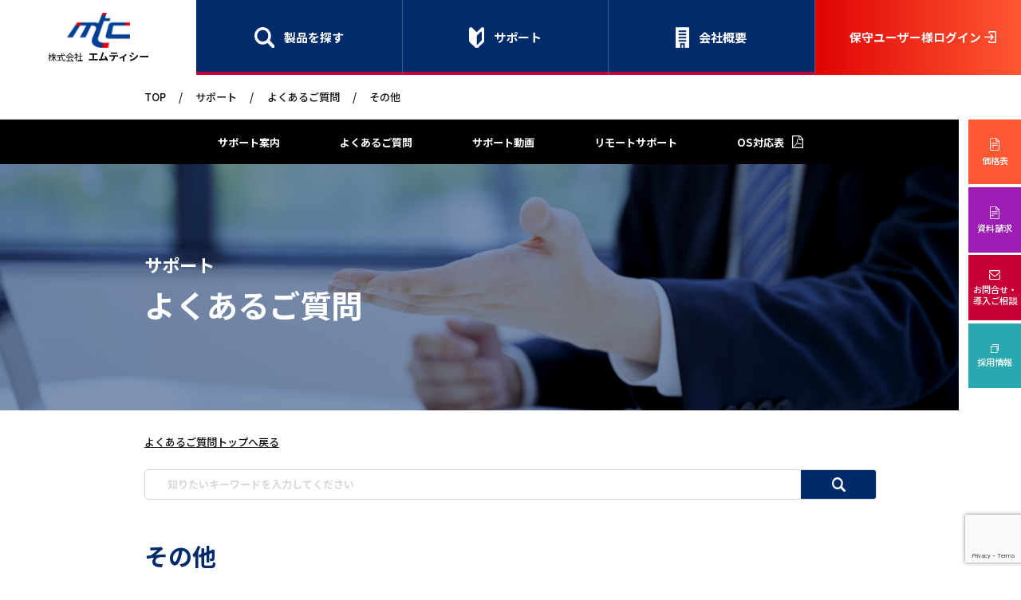

--- FILE ---
content_type: text/html; charset=UTF-8
request_url: https://mtc-aps.co.jp/faq/faq_tag/%E3%83%98%E3%83%AB%E3%83%97/
body_size: 5225
content:
<!DOCTYPE html >

<html lang="ja" prefix="og: http://ogp.me/ns#">

<head>
    <meta charset="UTF-8">
    <meta http-equiv="X-UA-Compatible" content="IE=edge">
    <meta name="viewport" content="width=device-width">
    <meta name="format-detection" content="telephone=no">

	<!-- style -->
	<link rel="stylesheet" href="https://mtc-aps.co.jp/wp-content/themes/mtc/common/css/swiper.min.css">
	<link rel="stylesheet" href="https://mtc-aps.co.jp/wp-content/themes/mtc/common/css/main.css">

	<!-- font -->
	<link rel="preconnect" href="https://fonts.googleapis.com">
	<link rel="preconnect" href="https://fonts.gstatic.com" crossorigin>
	<link href="https://fonts.googleapis.com/css2?family=Montserrat:ital,wght@0,100..900;1,100..900&family=Noto+Sans+JP:wght@100..900&display=swap" rel="stylesheet">
<meta name='robots' content='index, follow, max-image-preview:large, max-snippet:-1, max-video-preview:-1' />

	<!-- This site is optimized with the Yoast SEO plugin v21.8.1 - https://yoast.com/wordpress/plugins/seo/ -->
	<title>よくあるご質問 | 株式会社エムティシー</title>
	<link rel="canonical" href="https://mtc-aps.co.jp/faq/faq_tag/ヘルプ/" />
	<meta property="og:locale" content="ja_JP" />
	<meta property="og:type" content="website" />
	<meta property="og:url" content="https://mtc-aps.co.jp/faq/faq_tag/ヘルプ/" />
	<meta property="og:site_name" content="株式会社エムティシー" />
	<meta property="og:image" content="https://mtc-aps.co.jp/wp-content/uploads/2024/03/img_ogp.jpg" />
	<meta property="og:image:width" content="1200" />
	<meta property="og:image:height" content="630" />
	<meta property="og:image:type" content="image/jpeg" />
	<meta name="twitter:card" content="summary_large_image" />
	<script type="application/ld+json" class="yoast-schema-graph">{"@context":"https://schema.org","@graph":[{"@type":"CollectionPage","@id":"https://mtc-aps.co.jp/faq/faq_tag/%e3%83%98%e3%83%ab%e3%83%97/","url":"https://mtc-aps.co.jp/faq/faq_tag/%e3%83%98%e3%83%ab%e3%83%97/","name":"","isPartOf":{"@id":"https://mtc-aps.co.jp/#website"},"breadcrumb":{"@id":"https://mtc-aps.co.jp/faq/faq_tag/%e3%83%98%e3%83%ab%e3%83%97/#breadcrumb"},"inLanguage":"ja"},{"@type":"BreadcrumbList","@id":"https://mtc-aps.co.jp/faq/faq_tag/%e3%83%98%e3%83%ab%e3%83%97/#breadcrumb","itemListElement":[{"@type":"ListItem","position":1,"name":"TOP","item":"https://mtc-aps.co.jp/"},{"@type":"ListItem","position":2,"name":"よくあるご質問","item":"https://mtc-aps.co.jp/faq/"},{"@type":"ListItem","position":3,"name":"ヘルプ"}]},{"@type":"WebSite","@id":"https://mtc-aps.co.jp/#website","url":"https://mtc-aps.co.jp/","name":"株式会社エムティシー","description":"トップページ","potentialAction":[{"@type":"SearchAction","target":{"@type":"EntryPoint","urlTemplate":"https://mtc-aps.co.jp/?s={search_term_string}"},"query-input":"required name=search_term_string"}],"inLanguage":"ja"}]}</script>
	<!-- / Yoast SEO plugin. -->


<link rel='dns-prefetch' href='//www.google.com' />
<script type="text/javascript" src="https://mtc-aps.co.jp/wp-includes/js/jquery/jquery.min.js?ver=3.7.1" id="jquery-core-js"></script>
<script type="text/javascript" src="https://mtc-aps.co.jp/wp-includes/js/jquery/jquery-migrate.min.js?ver=3.4.1" id="jquery-migrate-js"></script>
<link rel="https://api.w.org/" href="https://mtc-aps.co.jp/wp-json/" /><link rel="alternate" title="JSON" type="application/json" href="https://mtc-aps.co.jp/wp-json/wp/v2/faq_tag/186" />                <script>
                    var ajaxUrl = 'https://mtc-aps.co.jp/wp-admin/admin-ajax.php';
                </script>
        <link rel="icon" href="https://mtc-aps.co.jp/wp-content/uploads/2024/03/cropped-img_icon-32x32.jpg" sizes="32x32" />
<link rel="icon" href="https://mtc-aps.co.jp/wp-content/uploads/2024/03/cropped-img_icon-192x192.jpg" sizes="192x192" />
<link rel="apple-touch-icon" href="https://mtc-aps.co.jp/wp-content/uploads/2024/03/cropped-img_icon-180x180.jpg" />
<meta name="msapplication-TileImage" content="https://mtc-aps.co.jp/wp-content/uploads/2024/03/cropped-img_icon-270x270.jpg" />

<!-- Global site tag (gtag.js) - Google Analytics -->
<script async src="https://www.googletagmanager.com/gtag/js?id=UA-179009428-1"></script>
<script>
window.dataLayer = window.dataLayer || [];
function gtag(){dataLayer.push(arguments);}
gtag('js', new Date());

gtag('config', 'UA-179009428-1');
</script>

</head>

<body class="page page-faq page-faq-archive">

<div class="container">
<main>
	<header id="header" class="header fadeIn inview-tgt">
		<h1 class="ttl-h1">
			<a href="https://mtc-aps.co.jp/" class="logo">
				<img src="https://mtc-aps.co.jp/wp-content/themes/mtc/common/img/logo@2x.jpg" width="84" height="46" alt="mtc">
				<span><i>株式会社</i>エムティシー</span>
			</a>
		</h1>
		<nav class="nav">
			<ul class="gnav-list">
				<li class="gnav-list-item nav-products">
					<a href="https://mtc-aps.co.jp/products">製品を探す</a>
				</li>
				<li class="gnav-list-item nav-support">
					<a href="https://mtc-aps.co.jp/support">サポート</a>
				</li>
				<li class="gnav-list-item nav-com">
					<a href="https://mtc-aps.co.jp/company/profile">会社概要</a>
				</li>
				<li class="gnav-list-item nav-maintenance">
					<a href="https://mtc-aps.co.jp/downloadm/login.html" target="_blank">保守ユーザー様ログイン</a>
				</li>
				<!-- <li class="gnav-list-item sp">
					<a href="https://www.mtc-aps.co.jp/downloadm/login.html">BIM/CIM</a>
				</li> -->
				<li class="gnav-list-item sp">
					<a href="https://mtc-aps.co.jp/business-outsoucing">受託業務</a>
				</li>
				<li class="gnav-list-item sp">
					<a href="https://mtc-aps.co.jp/news">ニュース・イベント</a>
				</li>
				<li class="gnav-list-item sp">
					<a href="https://www.mtc-aps.co.jp/downloadm/login.html">オススメコンテンツ<span class="btn"></span></a>
					<ol class="slide-list">
												<li class="slide-list-item">
							<a href="https://mtc-aps.co.jp/products/aps3dviewer/">3Dモデルビューアーダウンロード</a>
						</li>
												<li class="slide-list-item">
							<a href="https://mtc-aps.co.jp/products/movie">製品紹介動画</a>
						</li>
												<li class="slide-list-item">
							<a href="https://mtc-aps.co.jp/apsk">APS-K SPECIAL SITE</a>
						</li>
												<li class="slide-list-item">
							<a href="https://mtc-aps.co.jp/userreview">ユーザーレビュー</a>
						</li>
												<li class="slide-list-item">
							<a href="https://mtc-aps.co.jp/cim">BIM/CIM SPECIAL SITE</a>
						</li>
											</ol>
				</li>
			</ul>
		</nav>
		<aside class="aside">
			<ul class="side-nav-list">
								<li class="side-nav-list-item nav-price"><a href="https://mtc-aps.co.jp/wp-content/uploads/2025/04/MTC_ProductsPrice.pdf" target="_blank">価格表</a></li>
				<li class="side-nav-list-item nav-document"><a href="https://mtc-aps.co.jp/material">資料請求</a></li>
				<li class="side-nav-list-item nav-contact"><a href="https://mtc-aps.co.jp/contact">お問合せ・<br>導入ご相談</a></li>
				<li class="side-nav-list-item nav-recruit"><a href="https://mtc-aps.co.jp/recruit">採用情報</a></li>
			</ul>
		</aside>
		<p class="btn-hbg"></p>
	</header>

<p id="breadcrumbs" class="inner"><span><span><a href="https://mtc-aps.co.jp/">TOP</a></span> / <span><a href="https://mtc-aps.co.jp/support">サポート</a></span> / <span><a href="https://mtc-aps.co.jp/support/faq">よくあるご質問</a></span> / <span class="breadcrumb_last" aria-current="page">その他</span></span></p>

<nav id="subnav" class="support">

	<ul class="subnav-list">
		<li class="subnav-list-item">
			<a href="https://mtc-aps.co.jp/support/guide">サポート案内</a><span class="arrow"></span>
		</li>
		<li class="subnav-list-item">
			<a href="https://mtc-aps.co.jp/support/faq">よくあるご質問</a>
		</li>
		<li class="subnav-list-item">
			<a href="https://mtc-aps.co.jp/support/supportvideo">サポート動画</a>
		</li>
		<li class="subnav-list-item">
			<a href="https://mtc-aps.co.jp/support/remote">リモートサポート</a>
		</li>
		<li class="subnav-list-item">
						<a href="https://mtc-aps.co.jp/wp-content/uploads/2025/09/supportedOS_list_20241211.pdf" target="_blank">OS対応表</a>
		</li>
	</ul>
</nav>


<section class="kv-section">
	<div class="inner">
		<h2 class="ttl-h2"><span>サポート</span>よくあるご質問</h2>
	</div>
	<div class="bg-wrap">
		<picture>
			<source media="(max-width: 767px)" srcset="https://mtc-aps.co.jp/wp-content/themes/mtc/common/img/bg-page-exsamples@3x.jpg">
			<img src="https://mtc-aps.co.jp/wp-content/themes/mtc/common/img/bg-page-exsamples@2x.jpg" alt="">
		</picture>
	</div>
</section>

<section class="product-single-wrap">
	<section id="products-overview" class="products-overview-section">
		<div class="inner">
			<a href="https://mtc-aps.co.jp/support/faq" class="link-back">よくあるご質問トップへ戻る</a>
			<form action="https://mtc-aps.co.jp" method="get">
			  <div class="search-wrap">
				  <input type="text" name="s" value="" placeholder="知りたいキーワードを入力してください">
				  <input type="hidden" name="post_type" value="faq">
				  <button class="btn-search"><img src="https://mtc-aps.co.jp/wp-content/themes/mtc/common/img/icon-search.svg" width="18" height="18" alt=""></button>
			  </div>
			</form>
			<div class="category-wrap">
				<h3 class="ttl-h3">その他</h3>
						    <ul class="result-list">
			  			      <li class="result-list-item">
			        <a href="https://mtc-aps.co.jp/faq/1541/">
			        	<p class="num en-font">Q.</p>
			        	<span class="ttl">製品のマニュアルを確認したい。</span>
		        	</a>
										      </li>
			  
		    </ul>
		    <div class="btn-wrap">
			    <p class="btn-more">もっと見る</p>
		    </div>
			<!-- 検索ワードがヒットしないとき  -->
			
			</div>
		</div>
	</section>
</section>

			<footer class="footer fadeIn">
				<div class="inner">
					<ul class="ftgnav-list">
						<li class="ftgnav-list-item">
							<a href="https://mtc-aps.co.jp/products">製品・サービス</a>
							<ol class="sub-ftgnav-list">
								<li class="sub-ftgnav-list-item"><a href="https://mtc-aps.co.jp/products/?type=74">道路</a></li>
								<li class="sub-ftgnav-list-item"><a href="https://mtc-aps.co.jp/products/?type=75">鉄道</a></li>
								<li class="sub-ftgnav-list-item"><a href="https://mtc-aps.co.jp/products/?type=76">交通</a></li>
								<li class="sub-ftgnav-list-item"><a href="https://mtc-aps.co.jp/products/?type=77">トンネル</a></li>
								<li class="sub-ftgnav-list-item"><a href="https://mtc-aps.co.jp/products/?type=78">車両軌跡（特車申請）</a></li>
								<li class="sub-ftgnav-list-item"><a href="https://mtc-aps.co.jp/products/?type=79">施工計画</a></li>
							</ol>
						</li>
						<li class="ftgnav-list-item">
							<a href="https://mtc-aps.co.jp/company">会社情報</a>
							<ol class="sub-ftgnav-list">
								<li class="sub-ftgnav-list-item"><a href="https://mtc-aps.co.jp/company/message">代表挨拶</a></li>
								<li class="sub-ftgnav-list-item"><a href="https://mtc-aps.co.jp/company/profile">会社概要</a></li>
								<li class="sub-ftgnav-list-item"><a href="https://mtc-aps.co.jp/company/locations">事業所一覧</a></li>
							</ol>
						</li>
						<li class="ftgnav-list-item">
							<a href="https://mtc-aps.co.jp/support">サポート</a>
							<ol class="sub-ftgnav-list">
								<li class="sub-ftgnav-list-item"><a href="https://mtc-aps.co.jp/support/guide">サポート案内</a></li>
								<li class="sub-ftgnav-list-item"><a href="https://mtc-aps.co.jp/support/faq">よくあるご質問</a></li>
								<li class="sub-ftgnav-list-item"><a href="https://mtc-aps.co.jp/support/supportvideo">サポート動画</a></li>
								<li class="sub-ftgnav-list-item"><a href="https://mtc-aps.co.jp/support/remote">リモートサポート</a></li>
								<li class="sub-ftgnav-list-item"><a href="https://mtc-aps.co.jp/downloadm/login.html" target="_blank">保守ユーザー様ログイン</a></li>
																<li class="sub-ftgnav-list-item"><a href="https://mtc-aps.co.jp/wp-content/uploads/2025/09/supportedOS_list_20241211.pdf" target="_blank">OS対応表</a></li>
							</ol>
						</li>
						<li class="ftgnav-list-item">
							<a href="https://mtc-aps.co.jp/news">ニュース・イベント</a>				
							<a href="https://mtc-aps.co.jp/products/aps3dviewer">APS-3D Viewer</a>
							<a href="https://mtc-aps.co.jp/experience">体験版ダウンロード</a>		
						</li>
						<li class="ftgnav-list-item">	
							<a href="https://mtc-aps.co.jp/products/movie">製品紹介動画</a>
							<a href="https://mtc-aps.co.jp/apsk">APS-K SPECIAL SITE</a>
							<a href="https://mtc-aps.co.jp/userreview">ユーザーレビュー</a>
							<a href="https://mtc-aps.co.jp/cim">BIM/CIM SPECIAL SITE</a>
							<a href="https://mtc-aps.co.jp/recruit">採用情報</a>
						</li>
					</ul>
				</div>
				<div class="ftinfo-wrap">
					<div class="inner">
						<a href="https://mtc-aps.co.jp/" class="logo-footer">
							<img src="https://mtc-aps.co.jp/wp-content/themes/mtc/common/img/logo-footer.svg" width="87" height="48" alt="mtc">
							<span class="name-txt"><i>株式会社</i>エムティシー</span>
						</a>
						<p class="add-txt">〒171-0014 東京都豊島区池袋2-51-14<br>TEL/03-5396-0521　FAX/03-5396-0525</p>
						<ul class="ftinfo-gnav-list">
							<li class="ftinfo-gnav-list-item"><a href="https://mtc-aps.co.jp/downloadm/login.html" target="_blank">保守ユーザー様ログイン</a></li>
							<li class="ftinfo-gnav-list-item"><a href="https://mtc-aps.co.jp/material">資料請求</a></li>
							<li class="ftinfo-gnav-list-item"><a href="https://mtc-aps.co.jp/contact">お問い合せ・導入のご相談</a></li>
							<li class="ftinfo-gnav-list-item"><a href="https://mtc-aps.co.jp/policy">プライバシーポリシー</a></li>
							<li class="ftinfo-gnav-list-item"><a href="https://mtc-aps.co.jp/contract">ソフトウェア使用許諾契約書</a></li>
						</ul>
						<p class="copylight-txt">Copyright&copy; MTC Corporation. All Rights Reserved.</p>
					</div>
				</div>
			</footer>
		</div>
	</div>
</main>
</div>


<script src="https://mtc-aps.co.jp/wp-content/themes/mtc/common/js/jquery-3.5.1.min.js"></script>
<script src="https://mtc-aps.co.jp/wp-content/themes/mtc/common/js/jquery.inview.min.js"></script>
<script src="https://mtc-aps.co.jp/wp-content/themes/mtc/common/js/ofi.min.js"></script>
<script src="https://mtc-aps.co.jp/wp-content/themes/mtc/common/js/swiper.min.js"></script>
<script src="https://cdnjs.cloudflare.com/ajax/libs/gsap/3.11.4/gsap.min.js"></script>
<script src="https://cdnjs.cloudflare.com/ajax/libs/gsap/3.11.4/ScrollTrigger.min.js"></script>
<script src="https://mtc-aps.co.jp/wp-content/themes/mtc/common/js/scripts.js"></script>
<script src="https://ajaxzip3.github.io/ajaxzip3.js"></script>
<script src="https://mtc-aps.co.jp/wp-content/themes/mtc/common/js/animation.js"></script>




<style id='classic-theme-styles-inline-css' type='text/css'>
/*! This file is auto-generated */
.wp-block-button__link{color:#fff;background-color:#32373c;border-radius:9999px;box-shadow:none;text-decoration:none;padding:calc(.667em + 2px) calc(1.333em + 2px);font-size:1.125em}.wp-block-file__button{background:#32373c;color:#fff;text-decoration:none}
</style>
<link rel='stylesheet' id='contact-form-7-css' href='https://mtc-aps.co.jp/wp-content/plugins/contact-form-7/includes/css/styles.css?ver=5.3.2' type='text/css' media='all' />
<link rel='stylesheet' id='cf7msm_styles-css' href='https://mtc-aps.co.jp/wp-content/plugins/contact-form-7-multi-step-module/resources/cf7msm.css?ver=4.4' type='text/css' media='all' />
<link rel='stylesheet' id='cf7cf-style-css' href='https://mtc-aps.co.jp/wp-content/plugins/cf7-conditional-fields/style.css?ver=2.4.10' type='text/css' media='all' />
<script type="text/javascript" id="contact-form-7-js-extra">
/* <![CDATA[ */
var wpcf7 = {"apiSettings":{"root":"https:\/\/mtc-aps.co.jp\/wp-json\/contact-form-7\/v1","namespace":"contact-form-7\/v1"},"cached":"1"};
/* ]]> */
</script>
<script type="text/javascript" src="https://mtc-aps.co.jp/wp-content/plugins/contact-form-7/includes/js/scripts.js?ver=5.3.2" id="contact-form-7-js"></script>
<script type="text/javascript" id="cf7msm-js-extra">
/* <![CDATA[ */
var cf7msm_posted_data = {"_wpcf7cf_hidden_group_fields":"[]","_wpcf7cf_hidden_groups":"[]","_wpcf7cf_visible_groups":"[]"};
/* ]]> */
</script>
<script type="text/javascript" src="https://mtc-aps.co.jp/wp-content/plugins/contact-form-7-multi-step-module/resources/cf7msm.min.js?ver=4.4" id="cf7msm-js"></script>
<script type="text/javascript" src="https://www.google.com/recaptcha/api.js?render=6LcfGLcqAAAAALsV4MheF6_9luuQoFQkwlsL5i4y&amp;ver=3.0" id="google-recaptcha-js"></script>
<script type="text/javascript" id="wpcf7-recaptcha-js-extra">
/* <![CDATA[ */
var wpcf7_recaptcha = {"sitekey":"6LcfGLcqAAAAALsV4MheF6_9luuQoFQkwlsL5i4y","actions":{"homepage":"homepage","contactform":"contactform"}};
/* ]]> */
</script>
<script type="text/javascript" src="https://mtc-aps.co.jp/wp-content/plugins/contact-form-7/modules/recaptcha/script.js?ver=5.3.2" id="wpcf7-recaptcha-js"></script>
<script type="text/javascript" id="wpcf7cf-scripts-js-extra">
/* <![CDATA[ */
var wpcf7cf_global_settings = {"ajaxurl":"https:\/\/mtc-aps.co.jp\/wp-admin\/admin-ajax.php"};
/* ]]> */
</script>
<script type="text/javascript" src="https://mtc-aps.co.jp/wp-content/plugins/cf7-conditional-fields/js/scripts.js?ver=2.4.10" id="wpcf7cf-scripts-js"></script>

</body>
</html>
<!-- Dynamic page generated in 0.331 seconds. -->
<!-- Cached page generated by WP-Super-Cache on 2026-01-22 13:49:15 -->

<!-- super cache -->

--- FILE ---
content_type: text/html; charset=utf-8
request_url: https://www.google.com/recaptcha/api2/anchor?ar=1&k=6LcfGLcqAAAAALsV4MheF6_9luuQoFQkwlsL5i4y&co=aHR0cHM6Ly9tdGMtYXBzLmNvLmpwOjQ0Mw..&hl=en&v=PoyoqOPhxBO7pBk68S4YbpHZ&size=invisible&anchor-ms=20000&execute-ms=30000&cb=np00cx7c72t7
body_size: 48755
content:
<!DOCTYPE HTML><html dir="ltr" lang="en"><head><meta http-equiv="Content-Type" content="text/html; charset=UTF-8">
<meta http-equiv="X-UA-Compatible" content="IE=edge">
<title>reCAPTCHA</title>
<style type="text/css">
/* cyrillic-ext */
@font-face {
  font-family: 'Roboto';
  font-style: normal;
  font-weight: 400;
  font-stretch: 100%;
  src: url(//fonts.gstatic.com/s/roboto/v48/KFO7CnqEu92Fr1ME7kSn66aGLdTylUAMa3GUBHMdazTgWw.woff2) format('woff2');
  unicode-range: U+0460-052F, U+1C80-1C8A, U+20B4, U+2DE0-2DFF, U+A640-A69F, U+FE2E-FE2F;
}
/* cyrillic */
@font-face {
  font-family: 'Roboto';
  font-style: normal;
  font-weight: 400;
  font-stretch: 100%;
  src: url(//fonts.gstatic.com/s/roboto/v48/KFO7CnqEu92Fr1ME7kSn66aGLdTylUAMa3iUBHMdazTgWw.woff2) format('woff2');
  unicode-range: U+0301, U+0400-045F, U+0490-0491, U+04B0-04B1, U+2116;
}
/* greek-ext */
@font-face {
  font-family: 'Roboto';
  font-style: normal;
  font-weight: 400;
  font-stretch: 100%;
  src: url(//fonts.gstatic.com/s/roboto/v48/KFO7CnqEu92Fr1ME7kSn66aGLdTylUAMa3CUBHMdazTgWw.woff2) format('woff2');
  unicode-range: U+1F00-1FFF;
}
/* greek */
@font-face {
  font-family: 'Roboto';
  font-style: normal;
  font-weight: 400;
  font-stretch: 100%;
  src: url(//fonts.gstatic.com/s/roboto/v48/KFO7CnqEu92Fr1ME7kSn66aGLdTylUAMa3-UBHMdazTgWw.woff2) format('woff2');
  unicode-range: U+0370-0377, U+037A-037F, U+0384-038A, U+038C, U+038E-03A1, U+03A3-03FF;
}
/* math */
@font-face {
  font-family: 'Roboto';
  font-style: normal;
  font-weight: 400;
  font-stretch: 100%;
  src: url(//fonts.gstatic.com/s/roboto/v48/KFO7CnqEu92Fr1ME7kSn66aGLdTylUAMawCUBHMdazTgWw.woff2) format('woff2');
  unicode-range: U+0302-0303, U+0305, U+0307-0308, U+0310, U+0312, U+0315, U+031A, U+0326-0327, U+032C, U+032F-0330, U+0332-0333, U+0338, U+033A, U+0346, U+034D, U+0391-03A1, U+03A3-03A9, U+03B1-03C9, U+03D1, U+03D5-03D6, U+03F0-03F1, U+03F4-03F5, U+2016-2017, U+2034-2038, U+203C, U+2040, U+2043, U+2047, U+2050, U+2057, U+205F, U+2070-2071, U+2074-208E, U+2090-209C, U+20D0-20DC, U+20E1, U+20E5-20EF, U+2100-2112, U+2114-2115, U+2117-2121, U+2123-214F, U+2190, U+2192, U+2194-21AE, U+21B0-21E5, U+21F1-21F2, U+21F4-2211, U+2213-2214, U+2216-22FF, U+2308-230B, U+2310, U+2319, U+231C-2321, U+2336-237A, U+237C, U+2395, U+239B-23B7, U+23D0, U+23DC-23E1, U+2474-2475, U+25AF, U+25B3, U+25B7, U+25BD, U+25C1, U+25CA, U+25CC, U+25FB, U+266D-266F, U+27C0-27FF, U+2900-2AFF, U+2B0E-2B11, U+2B30-2B4C, U+2BFE, U+3030, U+FF5B, U+FF5D, U+1D400-1D7FF, U+1EE00-1EEFF;
}
/* symbols */
@font-face {
  font-family: 'Roboto';
  font-style: normal;
  font-weight: 400;
  font-stretch: 100%;
  src: url(//fonts.gstatic.com/s/roboto/v48/KFO7CnqEu92Fr1ME7kSn66aGLdTylUAMaxKUBHMdazTgWw.woff2) format('woff2');
  unicode-range: U+0001-000C, U+000E-001F, U+007F-009F, U+20DD-20E0, U+20E2-20E4, U+2150-218F, U+2190, U+2192, U+2194-2199, U+21AF, U+21E6-21F0, U+21F3, U+2218-2219, U+2299, U+22C4-22C6, U+2300-243F, U+2440-244A, U+2460-24FF, U+25A0-27BF, U+2800-28FF, U+2921-2922, U+2981, U+29BF, U+29EB, U+2B00-2BFF, U+4DC0-4DFF, U+FFF9-FFFB, U+10140-1018E, U+10190-1019C, U+101A0, U+101D0-101FD, U+102E0-102FB, U+10E60-10E7E, U+1D2C0-1D2D3, U+1D2E0-1D37F, U+1F000-1F0FF, U+1F100-1F1AD, U+1F1E6-1F1FF, U+1F30D-1F30F, U+1F315, U+1F31C, U+1F31E, U+1F320-1F32C, U+1F336, U+1F378, U+1F37D, U+1F382, U+1F393-1F39F, U+1F3A7-1F3A8, U+1F3AC-1F3AF, U+1F3C2, U+1F3C4-1F3C6, U+1F3CA-1F3CE, U+1F3D4-1F3E0, U+1F3ED, U+1F3F1-1F3F3, U+1F3F5-1F3F7, U+1F408, U+1F415, U+1F41F, U+1F426, U+1F43F, U+1F441-1F442, U+1F444, U+1F446-1F449, U+1F44C-1F44E, U+1F453, U+1F46A, U+1F47D, U+1F4A3, U+1F4B0, U+1F4B3, U+1F4B9, U+1F4BB, U+1F4BF, U+1F4C8-1F4CB, U+1F4D6, U+1F4DA, U+1F4DF, U+1F4E3-1F4E6, U+1F4EA-1F4ED, U+1F4F7, U+1F4F9-1F4FB, U+1F4FD-1F4FE, U+1F503, U+1F507-1F50B, U+1F50D, U+1F512-1F513, U+1F53E-1F54A, U+1F54F-1F5FA, U+1F610, U+1F650-1F67F, U+1F687, U+1F68D, U+1F691, U+1F694, U+1F698, U+1F6AD, U+1F6B2, U+1F6B9-1F6BA, U+1F6BC, U+1F6C6-1F6CF, U+1F6D3-1F6D7, U+1F6E0-1F6EA, U+1F6F0-1F6F3, U+1F6F7-1F6FC, U+1F700-1F7FF, U+1F800-1F80B, U+1F810-1F847, U+1F850-1F859, U+1F860-1F887, U+1F890-1F8AD, U+1F8B0-1F8BB, U+1F8C0-1F8C1, U+1F900-1F90B, U+1F93B, U+1F946, U+1F984, U+1F996, U+1F9E9, U+1FA00-1FA6F, U+1FA70-1FA7C, U+1FA80-1FA89, U+1FA8F-1FAC6, U+1FACE-1FADC, U+1FADF-1FAE9, U+1FAF0-1FAF8, U+1FB00-1FBFF;
}
/* vietnamese */
@font-face {
  font-family: 'Roboto';
  font-style: normal;
  font-weight: 400;
  font-stretch: 100%;
  src: url(//fonts.gstatic.com/s/roboto/v48/KFO7CnqEu92Fr1ME7kSn66aGLdTylUAMa3OUBHMdazTgWw.woff2) format('woff2');
  unicode-range: U+0102-0103, U+0110-0111, U+0128-0129, U+0168-0169, U+01A0-01A1, U+01AF-01B0, U+0300-0301, U+0303-0304, U+0308-0309, U+0323, U+0329, U+1EA0-1EF9, U+20AB;
}
/* latin-ext */
@font-face {
  font-family: 'Roboto';
  font-style: normal;
  font-weight: 400;
  font-stretch: 100%;
  src: url(//fonts.gstatic.com/s/roboto/v48/KFO7CnqEu92Fr1ME7kSn66aGLdTylUAMa3KUBHMdazTgWw.woff2) format('woff2');
  unicode-range: U+0100-02BA, U+02BD-02C5, U+02C7-02CC, U+02CE-02D7, U+02DD-02FF, U+0304, U+0308, U+0329, U+1D00-1DBF, U+1E00-1E9F, U+1EF2-1EFF, U+2020, U+20A0-20AB, U+20AD-20C0, U+2113, U+2C60-2C7F, U+A720-A7FF;
}
/* latin */
@font-face {
  font-family: 'Roboto';
  font-style: normal;
  font-weight: 400;
  font-stretch: 100%;
  src: url(//fonts.gstatic.com/s/roboto/v48/KFO7CnqEu92Fr1ME7kSn66aGLdTylUAMa3yUBHMdazQ.woff2) format('woff2');
  unicode-range: U+0000-00FF, U+0131, U+0152-0153, U+02BB-02BC, U+02C6, U+02DA, U+02DC, U+0304, U+0308, U+0329, U+2000-206F, U+20AC, U+2122, U+2191, U+2193, U+2212, U+2215, U+FEFF, U+FFFD;
}
/* cyrillic-ext */
@font-face {
  font-family: 'Roboto';
  font-style: normal;
  font-weight: 500;
  font-stretch: 100%;
  src: url(//fonts.gstatic.com/s/roboto/v48/KFO7CnqEu92Fr1ME7kSn66aGLdTylUAMa3GUBHMdazTgWw.woff2) format('woff2');
  unicode-range: U+0460-052F, U+1C80-1C8A, U+20B4, U+2DE0-2DFF, U+A640-A69F, U+FE2E-FE2F;
}
/* cyrillic */
@font-face {
  font-family: 'Roboto';
  font-style: normal;
  font-weight: 500;
  font-stretch: 100%;
  src: url(//fonts.gstatic.com/s/roboto/v48/KFO7CnqEu92Fr1ME7kSn66aGLdTylUAMa3iUBHMdazTgWw.woff2) format('woff2');
  unicode-range: U+0301, U+0400-045F, U+0490-0491, U+04B0-04B1, U+2116;
}
/* greek-ext */
@font-face {
  font-family: 'Roboto';
  font-style: normal;
  font-weight: 500;
  font-stretch: 100%;
  src: url(//fonts.gstatic.com/s/roboto/v48/KFO7CnqEu92Fr1ME7kSn66aGLdTylUAMa3CUBHMdazTgWw.woff2) format('woff2');
  unicode-range: U+1F00-1FFF;
}
/* greek */
@font-face {
  font-family: 'Roboto';
  font-style: normal;
  font-weight: 500;
  font-stretch: 100%;
  src: url(//fonts.gstatic.com/s/roboto/v48/KFO7CnqEu92Fr1ME7kSn66aGLdTylUAMa3-UBHMdazTgWw.woff2) format('woff2');
  unicode-range: U+0370-0377, U+037A-037F, U+0384-038A, U+038C, U+038E-03A1, U+03A3-03FF;
}
/* math */
@font-face {
  font-family: 'Roboto';
  font-style: normal;
  font-weight: 500;
  font-stretch: 100%;
  src: url(//fonts.gstatic.com/s/roboto/v48/KFO7CnqEu92Fr1ME7kSn66aGLdTylUAMawCUBHMdazTgWw.woff2) format('woff2');
  unicode-range: U+0302-0303, U+0305, U+0307-0308, U+0310, U+0312, U+0315, U+031A, U+0326-0327, U+032C, U+032F-0330, U+0332-0333, U+0338, U+033A, U+0346, U+034D, U+0391-03A1, U+03A3-03A9, U+03B1-03C9, U+03D1, U+03D5-03D6, U+03F0-03F1, U+03F4-03F5, U+2016-2017, U+2034-2038, U+203C, U+2040, U+2043, U+2047, U+2050, U+2057, U+205F, U+2070-2071, U+2074-208E, U+2090-209C, U+20D0-20DC, U+20E1, U+20E5-20EF, U+2100-2112, U+2114-2115, U+2117-2121, U+2123-214F, U+2190, U+2192, U+2194-21AE, U+21B0-21E5, U+21F1-21F2, U+21F4-2211, U+2213-2214, U+2216-22FF, U+2308-230B, U+2310, U+2319, U+231C-2321, U+2336-237A, U+237C, U+2395, U+239B-23B7, U+23D0, U+23DC-23E1, U+2474-2475, U+25AF, U+25B3, U+25B7, U+25BD, U+25C1, U+25CA, U+25CC, U+25FB, U+266D-266F, U+27C0-27FF, U+2900-2AFF, U+2B0E-2B11, U+2B30-2B4C, U+2BFE, U+3030, U+FF5B, U+FF5D, U+1D400-1D7FF, U+1EE00-1EEFF;
}
/* symbols */
@font-face {
  font-family: 'Roboto';
  font-style: normal;
  font-weight: 500;
  font-stretch: 100%;
  src: url(//fonts.gstatic.com/s/roboto/v48/KFO7CnqEu92Fr1ME7kSn66aGLdTylUAMaxKUBHMdazTgWw.woff2) format('woff2');
  unicode-range: U+0001-000C, U+000E-001F, U+007F-009F, U+20DD-20E0, U+20E2-20E4, U+2150-218F, U+2190, U+2192, U+2194-2199, U+21AF, U+21E6-21F0, U+21F3, U+2218-2219, U+2299, U+22C4-22C6, U+2300-243F, U+2440-244A, U+2460-24FF, U+25A0-27BF, U+2800-28FF, U+2921-2922, U+2981, U+29BF, U+29EB, U+2B00-2BFF, U+4DC0-4DFF, U+FFF9-FFFB, U+10140-1018E, U+10190-1019C, U+101A0, U+101D0-101FD, U+102E0-102FB, U+10E60-10E7E, U+1D2C0-1D2D3, U+1D2E0-1D37F, U+1F000-1F0FF, U+1F100-1F1AD, U+1F1E6-1F1FF, U+1F30D-1F30F, U+1F315, U+1F31C, U+1F31E, U+1F320-1F32C, U+1F336, U+1F378, U+1F37D, U+1F382, U+1F393-1F39F, U+1F3A7-1F3A8, U+1F3AC-1F3AF, U+1F3C2, U+1F3C4-1F3C6, U+1F3CA-1F3CE, U+1F3D4-1F3E0, U+1F3ED, U+1F3F1-1F3F3, U+1F3F5-1F3F7, U+1F408, U+1F415, U+1F41F, U+1F426, U+1F43F, U+1F441-1F442, U+1F444, U+1F446-1F449, U+1F44C-1F44E, U+1F453, U+1F46A, U+1F47D, U+1F4A3, U+1F4B0, U+1F4B3, U+1F4B9, U+1F4BB, U+1F4BF, U+1F4C8-1F4CB, U+1F4D6, U+1F4DA, U+1F4DF, U+1F4E3-1F4E6, U+1F4EA-1F4ED, U+1F4F7, U+1F4F9-1F4FB, U+1F4FD-1F4FE, U+1F503, U+1F507-1F50B, U+1F50D, U+1F512-1F513, U+1F53E-1F54A, U+1F54F-1F5FA, U+1F610, U+1F650-1F67F, U+1F687, U+1F68D, U+1F691, U+1F694, U+1F698, U+1F6AD, U+1F6B2, U+1F6B9-1F6BA, U+1F6BC, U+1F6C6-1F6CF, U+1F6D3-1F6D7, U+1F6E0-1F6EA, U+1F6F0-1F6F3, U+1F6F7-1F6FC, U+1F700-1F7FF, U+1F800-1F80B, U+1F810-1F847, U+1F850-1F859, U+1F860-1F887, U+1F890-1F8AD, U+1F8B0-1F8BB, U+1F8C0-1F8C1, U+1F900-1F90B, U+1F93B, U+1F946, U+1F984, U+1F996, U+1F9E9, U+1FA00-1FA6F, U+1FA70-1FA7C, U+1FA80-1FA89, U+1FA8F-1FAC6, U+1FACE-1FADC, U+1FADF-1FAE9, U+1FAF0-1FAF8, U+1FB00-1FBFF;
}
/* vietnamese */
@font-face {
  font-family: 'Roboto';
  font-style: normal;
  font-weight: 500;
  font-stretch: 100%;
  src: url(//fonts.gstatic.com/s/roboto/v48/KFO7CnqEu92Fr1ME7kSn66aGLdTylUAMa3OUBHMdazTgWw.woff2) format('woff2');
  unicode-range: U+0102-0103, U+0110-0111, U+0128-0129, U+0168-0169, U+01A0-01A1, U+01AF-01B0, U+0300-0301, U+0303-0304, U+0308-0309, U+0323, U+0329, U+1EA0-1EF9, U+20AB;
}
/* latin-ext */
@font-face {
  font-family: 'Roboto';
  font-style: normal;
  font-weight: 500;
  font-stretch: 100%;
  src: url(//fonts.gstatic.com/s/roboto/v48/KFO7CnqEu92Fr1ME7kSn66aGLdTylUAMa3KUBHMdazTgWw.woff2) format('woff2');
  unicode-range: U+0100-02BA, U+02BD-02C5, U+02C7-02CC, U+02CE-02D7, U+02DD-02FF, U+0304, U+0308, U+0329, U+1D00-1DBF, U+1E00-1E9F, U+1EF2-1EFF, U+2020, U+20A0-20AB, U+20AD-20C0, U+2113, U+2C60-2C7F, U+A720-A7FF;
}
/* latin */
@font-face {
  font-family: 'Roboto';
  font-style: normal;
  font-weight: 500;
  font-stretch: 100%;
  src: url(//fonts.gstatic.com/s/roboto/v48/KFO7CnqEu92Fr1ME7kSn66aGLdTylUAMa3yUBHMdazQ.woff2) format('woff2');
  unicode-range: U+0000-00FF, U+0131, U+0152-0153, U+02BB-02BC, U+02C6, U+02DA, U+02DC, U+0304, U+0308, U+0329, U+2000-206F, U+20AC, U+2122, U+2191, U+2193, U+2212, U+2215, U+FEFF, U+FFFD;
}
/* cyrillic-ext */
@font-face {
  font-family: 'Roboto';
  font-style: normal;
  font-weight: 900;
  font-stretch: 100%;
  src: url(//fonts.gstatic.com/s/roboto/v48/KFO7CnqEu92Fr1ME7kSn66aGLdTylUAMa3GUBHMdazTgWw.woff2) format('woff2');
  unicode-range: U+0460-052F, U+1C80-1C8A, U+20B4, U+2DE0-2DFF, U+A640-A69F, U+FE2E-FE2F;
}
/* cyrillic */
@font-face {
  font-family: 'Roboto';
  font-style: normal;
  font-weight: 900;
  font-stretch: 100%;
  src: url(//fonts.gstatic.com/s/roboto/v48/KFO7CnqEu92Fr1ME7kSn66aGLdTylUAMa3iUBHMdazTgWw.woff2) format('woff2');
  unicode-range: U+0301, U+0400-045F, U+0490-0491, U+04B0-04B1, U+2116;
}
/* greek-ext */
@font-face {
  font-family: 'Roboto';
  font-style: normal;
  font-weight: 900;
  font-stretch: 100%;
  src: url(//fonts.gstatic.com/s/roboto/v48/KFO7CnqEu92Fr1ME7kSn66aGLdTylUAMa3CUBHMdazTgWw.woff2) format('woff2');
  unicode-range: U+1F00-1FFF;
}
/* greek */
@font-face {
  font-family: 'Roboto';
  font-style: normal;
  font-weight: 900;
  font-stretch: 100%;
  src: url(//fonts.gstatic.com/s/roboto/v48/KFO7CnqEu92Fr1ME7kSn66aGLdTylUAMa3-UBHMdazTgWw.woff2) format('woff2');
  unicode-range: U+0370-0377, U+037A-037F, U+0384-038A, U+038C, U+038E-03A1, U+03A3-03FF;
}
/* math */
@font-face {
  font-family: 'Roboto';
  font-style: normal;
  font-weight: 900;
  font-stretch: 100%;
  src: url(//fonts.gstatic.com/s/roboto/v48/KFO7CnqEu92Fr1ME7kSn66aGLdTylUAMawCUBHMdazTgWw.woff2) format('woff2');
  unicode-range: U+0302-0303, U+0305, U+0307-0308, U+0310, U+0312, U+0315, U+031A, U+0326-0327, U+032C, U+032F-0330, U+0332-0333, U+0338, U+033A, U+0346, U+034D, U+0391-03A1, U+03A3-03A9, U+03B1-03C9, U+03D1, U+03D5-03D6, U+03F0-03F1, U+03F4-03F5, U+2016-2017, U+2034-2038, U+203C, U+2040, U+2043, U+2047, U+2050, U+2057, U+205F, U+2070-2071, U+2074-208E, U+2090-209C, U+20D0-20DC, U+20E1, U+20E5-20EF, U+2100-2112, U+2114-2115, U+2117-2121, U+2123-214F, U+2190, U+2192, U+2194-21AE, U+21B0-21E5, U+21F1-21F2, U+21F4-2211, U+2213-2214, U+2216-22FF, U+2308-230B, U+2310, U+2319, U+231C-2321, U+2336-237A, U+237C, U+2395, U+239B-23B7, U+23D0, U+23DC-23E1, U+2474-2475, U+25AF, U+25B3, U+25B7, U+25BD, U+25C1, U+25CA, U+25CC, U+25FB, U+266D-266F, U+27C0-27FF, U+2900-2AFF, U+2B0E-2B11, U+2B30-2B4C, U+2BFE, U+3030, U+FF5B, U+FF5D, U+1D400-1D7FF, U+1EE00-1EEFF;
}
/* symbols */
@font-face {
  font-family: 'Roboto';
  font-style: normal;
  font-weight: 900;
  font-stretch: 100%;
  src: url(//fonts.gstatic.com/s/roboto/v48/KFO7CnqEu92Fr1ME7kSn66aGLdTylUAMaxKUBHMdazTgWw.woff2) format('woff2');
  unicode-range: U+0001-000C, U+000E-001F, U+007F-009F, U+20DD-20E0, U+20E2-20E4, U+2150-218F, U+2190, U+2192, U+2194-2199, U+21AF, U+21E6-21F0, U+21F3, U+2218-2219, U+2299, U+22C4-22C6, U+2300-243F, U+2440-244A, U+2460-24FF, U+25A0-27BF, U+2800-28FF, U+2921-2922, U+2981, U+29BF, U+29EB, U+2B00-2BFF, U+4DC0-4DFF, U+FFF9-FFFB, U+10140-1018E, U+10190-1019C, U+101A0, U+101D0-101FD, U+102E0-102FB, U+10E60-10E7E, U+1D2C0-1D2D3, U+1D2E0-1D37F, U+1F000-1F0FF, U+1F100-1F1AD, U+1F1E6-1F1FF, U+1F30D-1F30F, U+1F315, U+1F31C, U+1F31E, U+1F320-1F32C, U+1F336, U+1F378, U+1F37D, U+1F382, U+1F393-1F39F, U+1F3A7-1F3A8, U+1F3AC-1F3AF, U+1F3C2, U+1F3C4-1F3C6, U+1F3CA-1F3CE, U+1F3D4-1F3E0, U+1F3ED, U+1F3F1-1F3F3, U+1F3F5-1F3F7, U+1F408, U+1F415, U+1F41F, U+1F426, U+1F43F, U+1F441-1F442, U+1F444, U+1F446-1F449, U+1F44C-1F44E, U+1F453, U+1F46A, U+1F47D, U+1F4A3, U+1F4B0, U+1F4B3, U+1F4B9, U+1F4BB, U+1F4BF, U+1F4C8-1F4CB, U+1F4D6, U+1F4DA, U+1F4DF, U+1F4E3-1F4E6, U+1F4EA-1F4ED, U+1F4F7, U+1F4F9-1F4FB, U+1F4FD-1F4FE, U+1F503, U+1F507-1F50B, U+1F50D, U+1F512-1F513, U+1F53E-1F54A, U+1F54F-1F5FA, U+1F610, U+1F650-1F67F, U+1F687, U+1F68D, U+1F691, U+1F694, U+1F698, U+1F6AD, U+1F6B2, U+1F6B9-1F6BA, U+1F6BC, U+1F6C6-1F6CF, U+1F6D3-1F6D7, U+1F6E0-1F6EA, U+1F6F0-1F6F3, U+1F6F7-1F6FC, U+1F700-1F7FF, U+1F800-1F80B, U+1F810-1F847, U+1F850-1F859, U+1F860-1F887, U+1F890-1F8AD, U+1F8B0-1F8BB, U+1F8C0-1F8C1, U+1F900-1F90B, U+1F93B, U+1F946, U+1F984, U+1F996, U+1F9E9, U+1FA00-1FA6F, U+1FA70-1FA7C, U+1FA80-1FA89, U+1FA8F-1FAC6, U+1FACE-1FADC, U+1FADF-1FAE9, U+1FAF0-1FAF8, U+1FB00-1FBFF;
}
/* vietnamese */
@font-face {
  font-family: 'Roboto';
  font-style: normal;
  font-weight: 900;
  font-stretch: 100%;
  src: url(//fonts.gstatic.com/s/roboto/v48/KFO7CnqEu92Fr1ME7kSn66aGLdTylUAMa3OUBHMdazTgWw.woff2) format('woff2');
  unicode-range: U+0102-0103, U+0110-0111, U+0128-0129, U+0168-0169, U+01A0-01A1, U+01AF-01B0, U+0300-0301, U+0303-0304, U+0308-0309, U+0323, U+0329, U+1EA0-1EF9, U+20AB;
}
/* latin-ext */
@font-face {
  font-family: 'Roboto';
  font-style: normal;
  font-weight: 900;
  font-stretch: 100%;
  src: url(//fonts.gstatic.com/s/roboto/v48/KFO7CnqEu92Fr1ME7kSn66aGLdTylUAMa3KUBHMdazTgWw.woff2) format('woff2');
  unicode-range: U+0100-02BA, U+02BD-02C5, U+02C7-02CC, U+02CE-02D7, U+02DD-02FF, U+0304, U+0308, U+0329, U+1D00-1DBF, U+1E00-1E9F, U+1EF2-1EFF, U+2020, U+20A0-20AB, U+20AD-20C0, U+2113, U+2C60-2C7F, U+A720-A7FF;
}
/* latin */
@font-face {
  font-family: 'Roboto';
  font-style: normal;
  font-weight: 900;
  font-stretch: 100%;
  src: url(//fonts.gstatic.com/s/roboto/v48/KFO7CnqEu92Fr1ME7kSn66aGLdTylUAMa3yUBHMdazQ.woff2) format('woff2');
  unicode-range: U+0000-00FF, U+0131, U+0152-0153, U+02BB-02BC, U+02C6, U+02DA, U+02DC, U+0304, U+0308, U+0329, U+2000-206F, U+20AC, U+2122, U+2191, U+2193, U+2212, U+2215, U+FEFF, U+FFFD;
}

</style>
<link rel="stylesheet" type="text/css" href="https://www.gstatic.com/recaptcha/releases/PoyoqOPhxBO7pBk68S4YbpHZ/styles__ltr.css">
<script nonce="n4QsgXRnAiuTqh1kcV_s4w" type="text/javascript">window['__recaptcha_api'] = 'https://www.google.com/recaptcha/api2/';</script>
<script type="text/javascript" src="https://www.gstatic.com/recaptcha/releases/PoyoqOPhxBO7pBk68S4YbpHZ/recaptcha__en.js" nonce="n4QsgXRnAiuTqh1kcV_s4w">
      
    </script></head>
<body><div id="rc-anchor-alert" class="rc-anchor-alert"></div>
<input type="hidden" id="recaptcha-token" value="[base64]">
<script type="text/javascript" nonce="n4QsgXRnAiuTqh1kcV_s4w">
      recaptcha.anchor.Main.init("[\x22ainput\x22,[\x22bgdata\x22,\x22\x22,\[base64]/[base64]/[base64]/[base64]/[base64]/[base64]/KGcoTywyNTMsTy5PKSxVRyhPLEMpKTpnKE8sMjUzLEMpLE8pKSxsKSksTykpfSxieT1mdW5jdGlvbihDLE8sdSxsKXtmb3IobD0odT1SKEMpLDApO08+MDtPLS0pbD1sPDw4fFooQyk7ZyhDLHUsbCl9LFVHPWZ1bmN0aW9uKEMsTyl7Qy5pLmxlbmd0aD4xMDQ/[base64]/[base64]/[base64]/[base64]/[base64]/[base64]/[base64]\\u003d\x22,\[base64]\\u003d\x22,\x22MTbDv3Ehwq06w5bCrhtQX8KCZQx0woV6LcO7w5ksw5PCgGo1wrTDjcO/[base64]/DvRzCncKCwpkLwpQMFB5jc8KVwotVw7VIw6lueTkbUMOlwop1w7HDlMOhL8OKc39TasO+HDl9fDjDpcONN8OxNcOzVcK/w7LCi8OYw4oIw6Atw5/ConRPQGpiwpbDrMKbwqpAw5s9THQKw6vDq0nDicOGfE7CiMO1w7DCtBfCn2DDl8KDOMOcTMOAQsKzwrFuwphKGmvCn8ODdsO+LTRae8KoPMKlw4DCmsOzw5NjXnzCjMO6wqdxQ8Kzw73DqVvDs1xlwqkXw4I7wqbCsWpfw7TDuEzDgcOMSWkSPGYlw7/Di3kaw4pLHSIrUABCwrFhw5/CrwLDsxjCnUt3w482wpA3w45FX8KoEVfDlkjDq8Kiwo5HNllowq/[base64]/Ch8Kqw4vDhDvDrsOXw4vDgMKkZMKRw7fDliopOsO5w7xjFmsPwprDiwrDqTcJBkDClBnCtmJAPsOmDQEywrMFw6tdwqHCqwfDmj3ChcOcaHx0d8O/ZTvDsH0qHE0+wqXDuMOyJzR0ScKpfMKEw4Izw5XDrsOGw7R2LjUZG25vG8OuUcKtVcO/[base64]/DicK3BsOHecO7w6HDsMO8woNcRHoIwrXDqE5WTCbCmMOKNxBZwovDt8KIwpotGsOAGltrJcKGKMO2wq/CpMKgAMOWwpnDpMKPTcK4I8Oadxt3wrs/SwYze8KRP0R5WwPCtcK8w7tSUWpeEcKAw63CrRAlDTBWHcKEwoDCmsOkwoHDlMKxC8OKw7nDscKjYFDCvsOzw4/Ct8KNwoh2U8OIwoDCsHzDlyHCkcKGw7TChUPDn0QEMW4sw4MxA8OCfcKOw6lCw6UewqvDosOFw4Ibw5nDpHQzw4JEacKGGRnDtDpEw6RUwoBkSjjDoC0/[base64]/DskjCsMObf3cbJMKeN8OYKHAzdsONCMKRTsK+bcKHKQgzW3U3YsKOMgESaj7DmElzwphJZAlFcsO9Wz/ChFtEw45Iw7lfbS5pw5zDgsKDYXdGwqFSw5tnw6nDqSbDul7DtsKYYR/CmHrCr8OnIsKlwpMtcMKyBRrDoMKGw7nDslTDrD/Dh2oMwoLCt1XDr8OvQ8KESn1LT3PDsMKvwrp+w5JAw5BMw57DlsKrc8KKUsKPwqpaWy9QScOefms7wr1fQ1VYwqJKwrUub1oWDzsMwovDtDnCnG/Dm8OQw68cw6HCtUPDjMO/ESbDo1hww6HCgis0SQvDqTQUw47DmFUUwpnCm8Oaw6/[base64]/Dmz8yD0wjUFMMw4kew7zCqQbDp8KtelAEEAnDosKew7Iew5heYiTCqMOfwozDtcOgw5/CvTXDvMOZw6UPwqrDhsKDw4RQIw/DqMKzPcK2E8Kta8K7O8KJWcKoWj51SDHCpUHCl8OPTWPCpsK7w7DCv8Oow77CmiTCvT8Ww4XCml14UnLCpWVlw4HDunrDsxxZZTLDmVpiF8Omw40BCmzCosOGFMO0wr/CpcKGwrHDrcKZwqgdw5pAw4jCsDt0R0Ytf8KKwpRPwopOwoQ3wojCl8OoGMOAB8OuS3pCdWhawphUMsOpJsKeT8OVw7k1w4cww5/CmT51CcOSw5TDiMObwoAtw7HCnl/DkMODasKWLnxrVlDCtsOMw5vDk8KiwqPCij7Dv0grwpNce8Kxwq/[base64]/[base64]/CjMKIw5kkw5B2wrBwUUnCm8O5wq9EwpzDgyLDvmHCicOwIsKEeRtjeRRiw67CrTwAwp7DgcKGwp/CtAppOhTDoMOTPcOVwqAbczkfa8K4acO9RAk8cH7Dl8Kkcxp2w5FAw6ocRsKVw7DDgsK8SsOyw6McbcOpwqPCuVfDtxFgPVx9AcOJw58aw7dcYWUww77Cv0nCj8KlcsOPQmHCm8K4w5AZwpMfYcOXDnHDj2/[base64]/Ct8KIw74Dw5/DvDjChcKZOSLDhsKmV21swpTDrcOfwr88wrDCmDHCpMO+w4tcw5/ClcKGLsKVw78Df2YhUmjDp8KNMMKkwojCkk7DoMKxwqfCoMKZwrbDkQt5AjbColXDoFkcWShvwodwXsK7OApkw7/DvkrDrFXCgMOkH8KOwpEgAcOywq/[base64]/w4jDj07Di8OGwp5GLj8dw5Ylw6HCiMKawpzDl8K1wrIHGsOaw5NqwoTDtsK0PMKgwqFFZGnCgDTCmMO9wr3CpQVcwqstecKOwr/DhsKHAMODw5BZw7LCr3kLFTFLInY7Gn/CmMOMw7Z9VHfCu8OlHgPClkBKwq7DoMKiwpHDicO2YDJ6KC12MU04YVTDhsOyHA0hwqnDsw/[base64]/wo5Mw7zDnzBRYU10w7UYw7YwOsO3TlHDo0dAf17Cr8Kxwr5odsKYRMKBwrkQSMOxw5NpEnwcw4PDtsKiPlHDusO5wpjDp8KQenYJw6BEThZ6CVrCoWtbBQEFw7PCnFNiLUhqZcOjwr7Dr8K/wq7DikBdK3nDkcKvKMKDF8Opwo/CuX0ww5AfeHPDqEEYwqfChCI+w4LDlSbCvcOPecKww7URw5R+wok8wrMiwq5HwqXDrxUTC8KQf8OiPVHCgC/[base64]/[base64]/DmBd5w5PCox3DpnDCi3LCn8OTw4t2wonCtQ3DjXddw68Fw5/Dr8OCwrpTbmrCiMOZfSNNEFoSwqozJ2nCk8K/UMKbPTx+woBtw6JfFcK5FsOMwobDlcOfw6rDqC9/[base64]/DlcKAw6XCkx7CsnPCt8OFe8ODRsKZwoQmw7IYHMKTwp4jHMKtwpcKw6LDrDPDm1tvYjXDkiV9LMOYwqfDssONDEPDqHpxwpYxw7ozwoPCtzs7Vn/[base64]/[base64]/DuhXCtsKtGsOcw7cEXcOeKcODKsKFL8KSWwHCmQt0fsKaScKmegwmwozDjsOqwq9QHMOobEbDusObw4nDt0A/UMOwwq9IwqwBw6jCoUM4F8K7woNDGMO4wo05Smdqw5jDg8KYN8KPwpDDtcK8CMKMBiLDqMOYwohiwoPDoMKCwo7DuMK6AcOvCgMjw7YReMKSRsOkbEMkw50gCS/DnmYyDXULw5vCo8K7wptjwp7CjsO9RjjChyfCvsKqN8Oqw4jCpmHCiMODMMOLHsOKZVZ8w6wPHsKMAsOzD8K3w7jDgCDDpMKDw6IvJcOgF2nDkGRtwr89ScOjMwhjRMO+wrNHFm3Ctm7DrH3CqxTCjGdAwrQsw4rDghHCpBkKw6tYwobCsjPDkcODTmfCrnjCv8O/wobDksK+EEnDjsKKwqcBwrzDvMKrw7nCuSNGEQMbw7NmwrA3ASfCmwUlw4bChMOdPz4PKMKzwobChGoXw6NXdcOQwrkVa1/CtE7DpsOAfMKLVBA+FcKIwqs0wofCnCNXC3g5ByFvwprDuX4Qw6AYwp5rMl7DsMO/[base64]/[base64]/DmcKvSn3ClFDDtgxiwp/DocK2w6k+wp7DjcKLB8Kiw7vCncOYwrBzbcK2w4LDhirDm0fDsgfDvR3DvcOMWMKXwpnDoMOSwqPDmsKCw4nDgEHCnMOhfMO4cUHCk8OFa8Kgw7cCDWtMC8Oic8KUb0gtaUbDjsK6w5fCucOSwqUVw5keFA/Dgj3DsmzDtMO/wqDDv1QJw5FGeQJkw5HDgjTDgCFfI1jDjRwSw7vChxnCosKWwoPDqTnCqMOQw6F+w6oFw6sYw6LDl8KUw4/CkCcwGTV1Ux8zwrDDm8OdwozCt8KlwrHDs3/CrxsZQx83HsOKOD3DpxMFwqnCscKCJcKFwrxhA8OLwoPCrsKNwpYLw5rDosK8w7PDlcOhEsKjeGvCpMKQw5LDpmDCpTLDv8OxwpLCpT50wr4Mw6Zfw6DDisO9ZQ9EXxjDn8KuL2rCssK4w4DDrk4Zw5fDtX/DpMKKwrjDhUzCjREcX1MOwqfDi0fCg0d6SsOPwqEWHxbDmT0naMK1w6zDvEtPwoHCkMOyQWTCkErDh8KqS8OUPnPCn8OBWQxddW8OL2h5wrPDswrCkixMw5fCpyzChxkiAMKcwr7Dp3TDkmYrw7/DgcOSEl7CosOmUcOrD3EKRhvDoCZGwoIewpbDkw3CtQItwrvDlMKKW8KbFcKDwqrDhsKxw41xB8OBAsK6JG7CiyjDhWUaOiLCosODwqE6NVgtw7zDtF0dUQbDg34xN8K/WHRQwobCuXLDpnEfwr9Gwo0AQCrDjsKBWwolKGZXw7DDnEBCwpnDncOlAxnDv8KcwqzCjUzDjj/[base64]/Ci8OrwpHDq37DmQQ6RXoNP8KeEcOFwrvDvRZXaVjDq8OAOcO0ekBEUCZgw7/ClUICEG4mw4/DqcOYw7sPwqbDvCdARgJRwq3Duy4owobDtsOIw4kww68zcFPCq8OJVsOpw6UnBMK/w4RXdyzDiMOLc8ONVsOjWzXCgGPCpiLDgWbCnMKOXcK9acOhOEXDtxzDtxbCi8OuwqPCqcK7w5xHV8Knw5J3NB3DgFPCnSHCqmjDqgUYWHfDrMOOw6TDjcKdwpHCmUhobk7Ck1FfTMKww5DCg8KGwq7CgQHDvjgBSEoqM0luAV/DmF/DisKiwpDDlsO7EMOuwq3CusOdYGPDkTHDv3HDlcOeFcOPwpbDl8KFw6XDo8KzLWJNwrh0wrHDmBNXw6XCusKRw6sIw6VWwrPDusKbXwHDjVzDl8O1wqoEw4wQTMKvw5XDjE/[base64]/ClAYiw4trwoHDocKFwr8KfMK+w511w4leBQYsw6JyBl4Xwq7DiwDDmsOGSsKHE8OgCXYyWVNawqnCjcOzwpZJccOYwqIYw7cKw5PCiMO5DHRFc23CgcOLwoTDknPDqcOTE8KoCMOYVx/[base64]/DvnnCvMOOJMOzV2hGMCTDs8OUw5s9J3jCh8O3wovDr8K9w6BlasOswpZ+Q8K7FsO9VsOow5PDjMKzKm3ClTxPTVEhwpgHQcOUQjp9R8OZw5bCr8OrwqRhEsOUw4bDlgURwoHDtMOVw47DvcOtwplLw6DDk3bDqxDCt8K2wo/CvMOBwofCqMKKwpXCq8K1GD0XMsOUw7Vwwqw5T2LCj3zCucKRwrrDgcOFHMOCwp3Cn8O3PFVvZwgyFsKVHcOYw4XDn33DlwZWwozDlsKBw57DhX/DnmXDoUfCiWbCpTsDw74rw7g+w7Jsw4HDvDkvwpVLw7/DvMKUHMK3w5YSacKow6/DmzjCgmNdQVFTLsOeSEzCn8O4w497WTfDl8KfLcKvExN1wpBaQnBCFhAzwqF4emoiw7E3w5lWYMO/w511WcO0wrbDkHVFUsKbwoDCtsOAC8OPRMO0anLDv8KkwqQAw691woAibMOEw5Fcw4nCg8OYNsKRMljCksKAwo/[base64]/[base64]/[base64]/Dq8OZNVhNOGwTwpXCiUrCkUPDsQ3DvsOgY8KoVMK3w4nCp8OcFnxjwovCqsKMHzNww43DuMOCwq/DpsOyZ8Kzb3B2w6FWwqFkw5fChMOawo5TWm3DpcOXwrxzfh1qwodiDMO+Q1fCpQF6QTgrw6lgTsKQRcOKw5BTw7hpCMKLfx9nwq16w5DDksKvQGlUw6TCp8KGwprDkcOrPWXDnH8Uw5bDlUcLZsOlI1AaYlzDgw/CjURCw5Q1ZG5jwq0tbsOkfgBJw6nDlRHDvsK8w6NpwpXDnsOGwrHCmxdGM8KAwpnDs8K/ccKGKx7CryDCsF/DtcONdcKsw7YhwrDCqDUXwq5hwqzCi3hEw4bDhm3Di8O/wq/DhsKKKMKGem5vw7jDoDE8P8KQwosswp5EwoZ7ahIhfcKew5RwZQJMw5RSw47DpnwRd8OqdzEbJlTCr17DvxoGwqIiw5PDiMOGfMKAYH8DbMOYPsK/woslwog8BA3Ck3p5HcKfE0LCh2rCusOZwphkEcKWFMOMw5h4wrB3w4DDmhthwowpwoN/acOOCUdywpHCmcKqcQ/Cj8OgwolUwpgNw5ovbl3DknrDoHDDiyUnLgQkQcKzMMKxw5sCNjnDs8Kxw7HCi8KBEUjDvSjCh8O1CcKLPw/Dm8KUw4AMw4QhwqjDmUk4wo/CkjvCkcKHwoRLSzJVw7p/wrzDoMODWh3DiBXClsK5dMOef0VawpHDvT7CgTUbc8OSw5t9RMORQVRZwqMTR8OnfsOocMOaC1UMwqAow6/Dm8OkwrjDj8OKwr1BwpnDjcK8WMO1PMO5A0PCkF/CkkvCuH4FwqDDr8KLwpIZwpTCgcOZC8O0wrItw6fCgMKjwq7DmMKiwrbCuU/[base64]/DicOAwobDv8OZV8OnwqYWBFNtcMObwqfCkj4BJDrCjMOWfEZswoDDrRJAwokGY8KjLMKVRMOfVjArHMOiw6TCkHo6w5o8AMKvwqA1WVTCtsOewr/Cr8OeT8KYbXTDozhwwrEUw7ZXNT7CvcKqJcOswoIzRMOGd0/CtcOQwovCojEuw4lZWcKdwrRoYsKSdG9/[base64]/asOJw5rCqsOaM8OVworCojMlIMOAB0/Cjl0jw73DgFzCtH8RT8O2w4YswqvCmUluMUPClcKNw4E/U8Kawr7DtMOdCMOLwrQcdC/CmGDDvDEow6fCl112f8KCPX/[base64]/w7MrJCxrcsOnw4vCvcOoLcK/EzHCqMKfMMKSw5fDisOzw54Kw7bDhcOuwoNmKmkawr/DssOpYHXDu8O5H8Omwr41R8OkUldfOzfDgcOqUsKAwqXClcKObmzDkCjDlnTCsTpZacO1I8OtwrjDgMOzwotgwqpZV2FsGMOKwopPOcOXCCjDnsKjWHTDug8YVFZWBGjCnsKZwpR9VQvCj8OIU3nDkUXCsMKIw5g/[base64]/wrZWNEbDlSR7w4Zmw43CmMK+w4kRAcOgwqfCh8K1BEPCvMK9w6pOw59Mw6gFOcOuw51Pw519IB/DvSjCmcK+w5cDw4IWw63CgcKFJcKlXBzDoMKFOMOII33CjcK1DgDDmG1lfhHDllrDpEsmYsOHMcKWwpXDq8KcQ8KFwqVxw4U9TSs8wrEjwprClsOsfsKtw74TwoQTIsK3wpXCgsK/[base64]/wokVD8O5wrp2wqvDoHHCsilyCQPCkcOlL8OWRk/DlFDCtSYOw7LDhG9KMcODw4REbm/DgcOMwpXCjsOWw7bCr8KpCMOGPMOnV8OeZMORw6hJb8KibgsFwrHDvH/Dt8KUTsOkw7U9cMO8QcOhw6lsw70nwqfCkMKUQCvDtjPCiAIqwqrCjhHCnsOYasOLwo81McK9Fy06w5YeS8KfAiYgGkF8wrDCs8Kmw57DnWQOA8KdwrdoMGfDq1oxS8OdVsKpwrdcwp1kw4NfwprDlcKUEMKzc8KXwoDCoWnDuWZ+wpvCi8KmJ8OsR8O/EcOHXMOMbsK4T8OUBQ1TWsOBDBx3CHdpwrA0F8OdworDpMOmwrfDg3rCnhzCrcOmZcKePn41wpJlHhhVXMKqwrkoQMOqw4vCqcK/EgY4BsOMwo3ClRFCwp3CjVrDpSQmwrFwEhptwp/Dn3EZTVPCszd0w5DCqyrCvnwOw7djC8OXw4PDoz7DjcKKw4ELwrHCrVBCwo9QacOicMKVZMKaWWrDvzhSD2MJHMObXQk0w7HChh/[base64]/QsOpPMOLw6zCih0Ow4bCisK8NsKxC0vCgjYqw6vCpMKTwo/CiMKFw71pV8OZw4UVJcOiHF4Sw77DmSspW1shOxnDsErDpkFTfiLDrcKgw7l1UsK6JgRCw4xqW8O4wp55w5/CjTMzU8OMwrNKecK6wqI6ZWJAw4UWwqdEwoXDm8K7w5/[base64]/CuMO/[base64]/[base64]/[base64]/DqcKLwqcvYjZowprCuCTDhhAmF8OdwptXwqtwesKBHMKjwqjDu3RqUitXDjHDmVLDu1PCk8Omw5jCnsKQPMOsGFdWw53DpAYqRcKlw47CtBEhK33Doyw2wp0tA8KpCG/[base64]/w7XCjELDsFvCn8OLNsKzW8KLwrTDpsKuwqfCl8KoIsKxw5PDmcKOw7Vlw5BBdyQKfHQTfsOhBwXCvsKpIcKuw4VdUhVQwo8NEcKkAMOKRcOiw6trwpxfNsKxw6xhG8OdwoAow642YsKpbsK5CcKqEztqwp/CpCfDrcKUw6vDrcK6ecKTUkAiCn8mTmFBwo4iHmPDqsO5wpQDKioKw60JFkbCt8Onw7PCtXTDgsOmV8OeGcK2wqM0YsOMcQccb1M/[base64]/[base64]/DgX3ClUEQw6Z6AsO4OsOLwo/DuHdnUsOTw4fDrSxsw4XCgsOmwpNGw7DCpsK+IjbCksOpZ3Mhw7fCk8KSw6k/woo3w5jDhwF1wq/DtXFcw6zCn8OlOsKjwoAHCMKUw64Dw5wtw4DCi8Ofw7htIcOtw4TCnsKwwoJ9wrLCsMOGw7TDmW7DjBkmPSHDqGZgWjZ7AcOOYMOBw7MVw4N8w4fDjCMEw6BJwoPDvAnCi8K+wpPDm8OLCsOHw4hTwqhiDgxFJMOjw4Yww6TDo8KTwpLCgG/CtMOXDjxCZsKaMU1JcRAgeh/Ds2Uyw7jCk0s3DMKTGMOkw4LClQ7CjW82wo86T8OpOh1NwrIvEUnCicKxw6xEw4l8c2vCqGsmdMOUw69MPcKELRPCvMO7wqPDhBnCgMOyw4J9wqQyQsOUMMKiw6/DtMKsfRvCg8ONwpHCsMOMNwXCsFXDuhtuwrAgwo7Cp8OTcQ/DshfCssOTBQDCqsO3wpBzAMOgw5whw64PBFB8ZcKMFzzCjMOgw6NQw7XCkMKIw5dWCQvDhk/Cnzp0w6cTwq8cKigOw7N0ZxrDsRAWw4/DosKOXD0Lwr18wpF1wpHDmD3DmyPCi8Kawq7DnsKIN1JCZ8Ouw6rDp2zDl3MBfMOcR8Kww5gpBsODwrfCrcK5w7zDmsKxDxF0cRPDrXvCtcONwoXCpQ4Kw5zCoMOlHi3DmsKeXsKyFcKKwqLDiw3ClT8nRHzCqWU0wqrCgTBPS8K1U8KAVnbDqW/DmWMYZMOZHcOuwr3DhXsxw7DCr8KjwrZLPl7Dn3xiQBnDhhNnwpXDpmTDmW/CgylOwp85wq7Cu0FtP1VVdMKiIU13acOywocWwrcnw4ISwp0BXRPDgR1uKsOBdcKsw4LCscOMw6fCjEg+CMO3w7AxdMOsC0hlbnU7wos0w4lhw7XDusO0OcOEw7/DpMOgXDMXIUnDpsKsw48Yw6t1w6DDuDXCgsOSwo0+woDDonvCgcOASSw+HSDDtsOFD3Yzw6fDsVHClsOgw4A3Awccw7NlEcO6GcKvwqkMw5oxEcKJwozCm8OYScOtwp1KGzTCqCt/HMOfWwLCu1gHwoHCi24rw6BYb8KxWRvDux7DgsOWeUvCp01iw6kMVcOoJ8K1LQg2SXrCgUPCpsOOQVrCjG7Dn0Z+cMO3w6Mdw5DCl8KbTjRjJGIKO8OMw7vDnsOywrfDl35jw7lsT3PCtcOMFE7DlMOuwr4OD8O6wq/ChD8hR8KYH1XDsA3ClMKYSytHw7d/[base64]/DnS1Lw4FHBFNnDlTDsFvCqcKaXTPDsMKfwr0eQcOfw73DkMO+woHDncOiwrHClzHCgk/DisK8QVDCqsOZDhLDvcOQw7zCqW3DmsOTDSLCrMOIZsKbwo/ChVXDiAIHw7oAKVDCk8OEFcO9RMOyWsOMacKmwoI2X3PCgT/[base64]/CtUpFw7/[base64]/w6/CpArChsOUwqTDkcODIFlgwp0Uwo3DlsKAw5UJHlAnd8KSdB7DjsOhQVHCpsKERcK9UlrDgjERW8K4w4zCmwjDm8OBS2kwwq4swq8UwpZfAlERwoR8w6rDimpEJMOwYMKZwqdHc1sfMUrDhDd7woHDtEHDqMKBLWXDh8OSI8OOw7nDp8OHDcO8PcOMJX/[base64]/[base64]/CqsOVwpnCjVhKwr9gwrDCpsOXBcONNMOmensYeDJJL8KqwrANw6odUkAsa8KULXgsfR/DoxtMWcO1ISEhAsKLLHTCh0DCh38/[base64]/[base64]/w41ZwpQZXGTDoDjCg2lmw4YIw7g9D3rCvsKqwprCpcOcFVPDpxjDrcKewrbCrTMRw7TDhcKhMsKQQ8OVwpPDk2sIwqfCoAzCssOuwpbCj8KCIMKjPAsFwoLCnF18wocTwrNmLGxgUFHDjcOTwoZkZQ9bw4PCiA/Dnj7DrBoSMU5JGSJSw5Nmw47DqcKPwpvCv8OoY8O/wohGwr8Bwr9Cw7DDqsO7w4/DusKFCMONExg6TXd1UMODw4Faw702woYnwr/[base64]/[base64]/DrMOJNiAzw7fChRzDm8KDwq/[base64]/wp0Lw5zDgMKDIsKKwpPDq3fCiMOALMOWw75xw7Qpw74AY0RORgTDgw9wcMKEwp5OLBzDksOvWmdow7BZacOyCcOmTxM4wqkZAcOAw4bCtMK3WzPCpcOsJHMRw48HGQEDWcK8wo7CiUxhHMOww7LDtsK9wpnDpQfCqcO2w5nDlMO/VsOAwrnDkMO+GsKAwpHDr8Odw5QiWcKywrpIw7/Dk29GwqNfw4MCwpViXwPDrGBww4sKM8OHZMOwIMK7w5Z9ScKJRcKlw53ClMOEZ8KNw6fCkTEwbgvCg1vDpzzCr8K1wpFowrkAw5sLTMK1woRgw7NhMXDCqsOQwr3CgcOgwrnDmcOjwoDDnXbCq8Krw4kWw4oJw7XDmmrCjTXCkgAyZcOew6Rvw6/DmDTDk23Ckx8DME7Duh3DrD4jw5MGH27CjMOpw6/DnsOUwpdPMsONBcOxI8O2fcKmwrsTwoNuC8OawpkdwqfDuCEaGsKaAcOuRsKuUT/DqsKeagbCj8Kxw5nCtl3CpXcMRsOtwpTCqykdcQlcwqfCr8KNwocnw4tCwqDCniZqwo/Dg8Ovw7QDGm7DuMO0IlJDCHDDuMKXw5Qiw7V6G8KBCG3CuGhlb8Ktw5rCjGxrOx5Xw47Cok5zwq0ww5vCh1LDhwZVE8OaRwbCjcKrwrNtUznCpT/ChR8Xw6LDk8KOKsKVw6JKwrnCtMOzCikMEcOrwrXCr8Kdb8KPYSfDl1ALVsKBw4/CiDdBw6oPwoQAQX3DgsOYXzbDpV97b8O2w6gbTmTCmUrDisKfw6bDlQ/ClsKWw4duwojDsBdIClNKGQ9pwoAYw7nCqkPCpSbDjhN/w5d8O3cNOxbDu8OFC8OwwqQqPBlYTRDDhsKGbR9kEFc0P8OPbMKVcBx6flHCrsOVUMO+OU1dPzkSAnZFw67DvhlEJ8K3woPCvi/Chyhaw7A7wqoJGFlfw4TCjkfDjgzDmsKCwo5lw7AJIcKEwrMJw6LCucKhFwrDg8KuVcO6LMOgwrXCuMOawpbCnWTDtB1WUinCsX8nHknCnMOWw6wewq3DjcKXwrTDiSg6wpYea23Dj2ozw4TCuz/[base64]/CjsONw4/[base64]/Dvx7DlcKhUsKWRsKzwp/[base64]/CmTtJTMOgWU99YcOjK3lvUmrCqcO+wq8pFUnDryzDsX7CpMOdccOjwr4dYsKbwrXDoV/CjkbDp3zDm8OPBBo9w4B8wqLCswfDsDcPwoZqEDB+YMKcI8K3w43Cn8KhIGjDssK+J8KCwpULS8Krw6Uqw7zDsyQDWsKsIg5HFMO9woF/wpfCrjvCjHQDdn7Dt8KfwoUKwpnCokTDkcO1wrVTw6dlGyzCtH4wwonCqMKnF8Ktw6Fkw5t8fMO1W04sw4fCnT/CoMOpw64oCXEJRRzDp1nCkyo3wp3CkRvCh8OkWlrCm8K6AGXCk8KiOV4Nw43DvsOVwrDDocO6fWAndcOawpp+NQp3wp8jN8K1L8K/w7ltZcKjNzp9W8O6McKHw5XCpcKDw6YvaMOOEBnClcOiCBvCosK4wqrCrX/[base64]/[base64]/ccOVw4d2JwB8wqXCj8O5d8O8DsO/wrbCmsOtw5zCjmvDj2xFUsOcX8K9EMKvEMOxK8Kuw7MdwoBuwrvDnMOGZxcIXMKew5DDul7DoFU7E8OvARktCUnChU8/BWPDuh3DvcOTw5fChgFRw5TCmFBQb1B5dMOEwoMyw6piw4h0HkPDsnA4wpVKR0LCvRbDkQbDk8Ogw4LCvy9vHsK4wp3DtsOSR3wuUHpJwoM4QcOUwobChXtewqxjBTU6w7xqw6zCqBMnfA54w5cRcsOTCMKswobDgcKxw59Gw63CvizDt8Onw5E0OMK/wqRWw5tEJHR2w7hMTcKFAQTDkcO9c8OPeMKlfsOSKMOsYCjCj8OaC8O8w50zGAEIwojDhU7DngPCnMOWXRXDpXgewqJeFsKkwpAywq5wWsKrLcOHMgcFFRUMw54Ww5rDjjjDrmMZw6nCtsOFdEUeWsO/wqbCpUImw4A/UMOyw5vCusKvwpDCu1/CplV9VX8XV8K2CsKRYMOuU8OVw7Ncw4AKw74ye8Kcw4VVJsKZfjJZdcOHwrgIw6fCsyk4fRtow74wwofDrhoJwr3Dr8OsFSU2AcKhQWTCqRTCisKsV8O1K0HDpHTCnMKQX8KvwpFDwq/CiMKzB2/CmcOhVltPwq1EQD3Cr2/DmwjDlmnCv3E0w6gow4gLw5diw6ttwoPDgMOedsKTdcKgwpbCgcK5wqpyY8OECArClMKDw4vDq8KwwoQNIlXCjkDCrcOcOj9ew7fDhsKJCjDCklDDiW51w4/CqcOKXRhoZWcrw5YJw4DDtyE+w6oFK8KXwoEIw7czw4LCtQFqw4Y9wp3DnFlVQsK4J8OFFkfDhXh8S8Oiwr0mwpDCrx9qwrNwwpMnXsKXw69EwoLDvcKcwpMzT1LDpHfCgsOZUmfCicOXDVXCrMKhwrsif3EoPilMwrE8ecKIEkV7EjAzJcOWN8Kbw48FcQvDq0Y/w7cawrxew5XCjEPDu8OCZ1giKsKLFh99NU7DphFXdsKiwrAicMKSN0jCkREJBSfDtsOWw7LDrcKDw4bDoEjDl8KfBUfCq8Oew7nDq8OJw65GE2kVw65fA8K6wpJnwrcRJ8KANR3DocKxwozDi8OFwpbDqidXw6wFMcOJw53DuA/DgMOXCsOcw6oew4h+wpIAwq5fVQ3DonI8wpoPK8OEwp0jPMK8P8O2FikYw7zDqhXDgFjDnmfCij/[base64]/CvMKiwpbDoG94wrzCq8O8wphOw484wr7DtWNHI0rCpsKWX8Oqw4EAw5fDjCjDsXMkw7JYw7jChAXCmTRDB8OIJ1DDusONXRvDvlsZKcKYwoPCkMKDXcKsMmRhw6YNE8Klw4XCk8K9w7jCh8K3Ax49w6rCjAJYMMK+w4PCshY3Hg/Dh8KSwoAIw67Cn1trJMKowozCoH/[base64]/Dtn9cE8KKHz5QwoXCk8Otw4/DnRtNX8OZeMKKw7lSDcOwMC0Zwq55asOfwoR8w5IDw77Co0Alw7jDkcKNw7jCpMOBJGs/D8OKJRnDt13DnwtiwpLCpsKkwo7Dq2fDqsKDDCvDv8KuwqrCmcOlaAPCql7CmlIVwq7DuMK/[base64]/CinfDq8O8C2DCnUjDqThbJsO2wqXDtWAVwonCjcKwPnNAw7rDoMOjVMKKLiTDpALCk04DwohSUjjCgMOow4EickjCtkbDjsOpKWDDqcKmBDppDMKpFj57wrvDuMKEQSEqw4VpCgo5w7osJyPDnsKBwpUNIsKBw7LCisOAFAzCs8K/w7TDkgvDo8Ocw5o6w44LMH7CjsOpAMOIRhbDtcKQCD/[base64]/CjiAqwothw7sXwrwqw4QGwqbDoAdjLsOFw6DDqwR+wqvCj07DncK4V8KBw7jDlMK+wrrDlsO8w4/DtkzCl1FZw4HCmk5VIsOmw5oEw5bCmBfDqMKuccKmwpPDpMOAfcKxwpJmOBbDp8OmTC8Abw44ARQtNFbDo8KcQy4Uwr5Jwp0OYx9fwr3DlMO/ZXIoRMKpD3hDWBdWZcOif8KLEMKAWcOmw6cjw6QSw6kbwqpgwq9qeU84NWciwpoHfRnCq8KCw5V7w4HCh37DtB/DscO4w6/CpBTCnMOiasK6w4stwrTCiEZlUAQ+IMKdKw4FI8OJBcK/OjPChhHCnMKsNAppw5IQw7VZwpXDq8OUSFwdS8KQw43CvzDDpAnDjsKDw4zCtRUIT3d1w6RZw5bCv0HDmHzChCJxwoHCv2HDpFDCmynDpcOww40/w4RFDWjDoMK6wo8cw6B/[base64]/JE/CuVg8KMK3Y8KGBWPChxTCl3/DiFJfcsKLw6HDnD1OFGVSVgV/Um02w7d+BVPDuFLDsMKvw5LCm2Q8SF/DpjkKC13CrsOIw7YPW8KJXFoVwrtJcm0hw4XDi8Ofw6XCigEWwqR+QyE6wrtlw43CpDRNwplnJcK7wp/ClMOdw6E0w51lBsO9woTDgcOwE8KuwojDk0XDpD/DnMOCwpXDnEopHysfwqPDkD3Dv8OVFiHCr3tWw7vDuzXCgywWw6lywp3DmcOewrBFwqTClSLDrMORwrI6EykxwoovNcOPw73Ch2DDmGrCqhnDtMOKw6J9wpXDuMKFwr/[base64]/w4XDlsKAe8Oiw6bDiAnChcKNY8OyUxUxIsK2bk1ZwpUGwqM5w6Zvw7d/w79ZYMOcwoQ8w6/DucO4wq8gwqHDl2QFN8KTUMOOAMK4w5jDsFsKc8KSE8KOACnCt2bDt1/Dimlvd0nCljA1w4zDoVzCtS4MXsKTw5nDkMO/w77DpjZTBMOSSQZGw55Iw5vCiAXCtMKowoYFw6XDsMK2c8OnMcO/e8KqZ8Kzwq4kRsKeHHEGJ8KDw7XCk8KgwrPCocKzwoDCn8OwRBo6Im/DkMKtEG5KKUI6R2tHw5XCr8KSPgnCtsOYEmnClAR3wpIHw4XCksK6w6B7XcOhwqY/cRTCj8ORw4ZROkTDoHpvw5TClMOLw6jCnxPDqXzChcK7wo0bw4wLewc+w7LDulTCpcK/wogRw4HCm8OVG8Ojw6pow78TwoTDqCrDg8OQOGfDrsODw6vDkMOqccKHw7sswpYHcFYTPg5lP2DDklF9w5J9wrTCisKNwpzDpsOtA8Kzw6wyNMO9WsOnw5HDg08dG0fCqyXDpR/Do8KFw7/CncOAwr0gwpU9azDCrwbDp1bDgwjDl8KbwoZWAsK+w5BQb8ORa8OPIsORwoLDoMKEw6kLwrRaw5nDizwiw4s9wrzDsC55YMOmZcODw6TDssOpQjoTwp/DhgRjaApdFyHDtMOxfMK7YiIeasO0esKjwr/Dl8Kfw67DpcKxekXDlMOXG8ONw7bDmsO8VVfDsQIKw6bDjMKVbSzCgMO2wqbDmHPChcOCScOuF8OcNsKBw6fCr8KgO8OswqRTw5MCA8Ohw6FPwpEyflpCw6Fkw63DtsO7wqpTwqjDtMOUwoFfw5/CukvDpsOaw4/DtUQSSsKow5bDt0FMw4p7K8O8w7EiXcKNPCp2w5EuZcO1CzcHw6Unw6VtwqNUZj1ZGT3Dp8OTfzvChQ9zw5bDi8KQwrHDiEDDvGzCjMKGw4Ngw6XDvXcuLMOBw7A9w7rCuE/Dm0XDucKxw6zCoSvDjcK6woLDo27DqsO8wr/CjMOXwr7Du0dzXcOaw54Pw4bCtMOYUVbCgMOQBlzDiVzDrRY1w6nCsCDDqy3CrcKAKxvCq8OHw6R1PMK4IQo9EQLDsxUcw79EFj/DuF3DgMOOw40qwrtMw6M6LcOFwog6NMKvwr19bWdFwqHDoMOCJcOSNyo5wpVcWMKVwqomMBZ9w6nDhcO/w5gSambCg8OoAsOewpXCkMK+w7rDiDTCq8KFAQLDlg7CgWLDqXl2bMKBwrrCphbCkUUeZy7Dmxwrw6/[base64]/[base64]/VETClsOpA8OGKsOQFsOYdcOtLT5lMSABfS7DtQ\\u003d\\u003d\x22],null,[\x22conf\x22,null,\x226LcfGLcqAAAAALsV4MheF6_9luuQoFQkwlsL5i4y\x22,0,null,null,null,1,[21,125,63,73,95,87,41,43,42,83,102,105,109,121],[1017145,681],0,null,null,null,null,0,null,0,null,700,1,null,0,\[base64]/76lBhnEnQkZiJDzAxnryhAZzPMRGQ\\u003d\\u003d\x22,0,0,null,null,1,null,0,0,null,null,null,0],\x22https://mtc-aps.co.jp:443\x22,null,[3,1,1],null,null,null,1,3600,[\x22https://www.google.com/intl/en/policies/privacy/\x22,\x22https://www.google.com/intl/en/policies/terms/\x22],\x22ynWVKvYm327Wmp1qnft3DVyl4+1PAHEgJPXHFnqTgfc\\u003d\x22,1,0,null,1,1769060958964,0,0,[35,230,70,159,29],null,[66],\x22RC-QxxVenxpQBChvw\x22,null,null,null,null,null,\x220dAFcWeA48S5gBx3R3ozqXa5lSz3a7g6Sq1b6GyUNurkn5FCoT2VBzOY4_H8cgGePu_w16ObTtiTIUmtgeu7DCZXmUfPQXBHca9A\x22,1769143758983]");
    </script></body></html>

--- FILE ---
content_type: text/css
request_url: https://mtc-aps.co.jp/wp-content/themes/mtc/common/css/main.css
body_size: 49006
content:
a{-webkit-transition:all ease 0.3s;transition:all ease 0.3s;text-decoration:none;color:inherit}body{-webkit-text-size-adjust:100%;-ms-text-size-adjust:100%;margin:0;padding:0;border:0;outline:0;vertical-align:baseline;line-height:1;word-break:break-all}body.oh{overflow:hidden}div,object,iframe,h1,h2,h3,h4,h5,h6,p,blockquote,pre,abbr,address,cite,code,del,dfn,em,img,ins,kbd,q,samp,small,strong,sub,sup,var,b,i,dl,dt,dd,ol,ul,li,fieldset,form,label,legend,table,caption,tbody,tfoot,thead,tr,th,td,article,aside,canvas,details,figcaption,figure,footer,header,hgroup,menu,nav,section,summary,time,mark,audio,video,input,textarea{margin:0;padding:0;border:none;font-size:100%;font-weight:normal;font-style:normal;vertical-align:baseline;background:transparent}img{vertical-align:bottom}article,aside,details,figcaption,figure,footer,header,menu,nav,section,div,address,iframe,canvas,hr,textarea{display:block;line-height:1}alabel{cursor:pointer}blockquote{padding:0;margin:0;display:block}address,em{font-style:normal}hr{border:0;margin:0;padding:0}ul,ol,li{list-style:none;margin:0;padding:0}textarea{resize:vertical;overflow:hidden;-webkit-appearance:none;border:none}button,select{vertical-align:middle;border-radius:0px;border:none;background:transparent;margin:0;padding:0;cursor:pointer;-webkit-appearance:none}table{border-collapse:collapse}*:before,*:after{padding:0;margin:0;line-height:1}::selection{color:#fff;background:#3E5D8B}::-moz-selection{color:#fff;background:#3E5D8B}*,:before,:after{box-sizing:border-box}html{min-height:100%;font-size:10px}html.wp-login{margin-top:0 !important}html.mac{-webkit-font-smoothing:antialiased}body{width:100%;font-family:'Noto Sans JP', sans-serif;font-weight:500;word-break:break-word;overflow-wrap:break-word;color:#0F0F0F}@media screen and (max-width: 767px){body{min-width:inherit}}body.on{overflow:hidden}.pc{display:block !important}@media screen and (max-width: 767px){.pc{display:none !important}}.sp{display:none !important}@media screen and (max-width: 767px){.sp{display:block !important}}.inner{max-width:87.8477306003vw;margin:0 auto;padding:0 8.0527086384vw;position:relative}@media screen and (max-width: 767px){.inner{max-width:100%;min-width:100%;padding:0}}img{width:100%;height:auto}.container{height:100%;overflow:hidden;position:relative}.table-wrap{width:100%}@media screen and (max-width: 767px){.table-wrap{width:100vw;overflow-x:scroll}}.wrap{display:flex;align-items:center;justify-content:space-between}@media screen and (max-width: 767px){.wrap{flex-direction:column}}.jp-font{font-family:'Noto Sans JP', sans-serif;font-weight:500}.en-font{font-family:'Montserrat', sans-serif}section{position:relative}@media screen and (max-width: 767px){section{padding:0 5.3333333333vw}}.movie-wrap{width:100%;padding-top:56.25%;margin-bottom:3.2942898975vw;position:relative}@media screen and (max-width: 767px){.movie-wrap{font-size:3.7333333333vw;margin-bottom:5.3333333333vw}}.movie-wrap iframe{width:100%;height:100%;position:absolute;top:0;left:0}main{padding-top:7.3206442167vw}@media screen and (max-width: 767px){main{padding-top:13.3333333333vw}}.ttl-h2{font-size:1.4641288433vw;font-weight:700;color:#002b6b;margin-bottom:3.6603221083vw}@media screen and (max-width: 767px){.ttl-h2{font-size:4.2666666667vw;margin-bottom:6.6666666667vw}}.ttl-h2 .en-font{font-size:2.9282576867vw;font-weight:600;letter-spacing:0.1em;display:block;margin-bottom:.7320644217vw}@media screen and (max-width: 767px){.ttl-h2 .en-font{font-size:7.4666666667vw;margin-bottom:2.6666666667vw}}.btn-detail{width:17.2035139092vw;height:2.9282576867vw;font-size:.878477306vw;font-weight:500;color:#fff;display:flex;align-items:center;justify-content:center;background:#002b6b;background:linear-gradient(90deg, #002b6b 0%, #023e99 100%);border-radius:.2928257687vw;overflow:hidden;position:relative}@media screen and (max-width: 767px){.btn-detail{width:100%;height:10.6666666667vw;font-size:3.2vw;border-radius:1.0666666667vw}}.btn-detail span{position:relative}.btn-detail:before{content:"";width:100%;height:100%;background:#023e99;background:linear-gradient(90deg, #023e99 0%, #002b6b 100%);position:absolute;top:0;left:0;-webkit-transition:all ease 0.3s;transition:all ease 0.3s}@media screen and (max-width: 767px){.btn-detail:before{content:none}}.btn-detail:after{content:"";width:2.9282576867vw;height:2.9282576867vw;background-image:url(../img/icon-line1.svg);background-repeat:no-repeat;background-size:100%;background-position:center center;position:absolute;top:0;right:0}@media screen and (max-width: 767px){.btn-detail:after{width:10.6666666667vw;height:10.6666666667vw;background-image:url(../img/icon-line2.svg)}}.btn-detail:hover:after{background-image:url(../img/icon-line2.svg)}.lead-txt{font-size:1.1713030747vw;font-weight:500;line-height:2;text-align:justify}@media screen and (max-width: 767px){.lead-txt{font-size:3.7333333333vw;line-height:1.71}}.lead-txt strong{font-weight:bold}.header{width:100%;height:7.3206442167vw;display:flex;align-items:center;background-color:#fff;position:fixed;top:0;left:0;z-index:102;transition:0.8s;transition-delay:1000ms}@media screen and (max-width: 767px){.header{height:13.3333333333vw;padding:0 5.3333333333vw}}.header .ttl-h1{width:19.2532942899vw;height:100%}@media screen and (max-width: 767px){.header .ttl-h1{width:auto;height:6.6666666667vw}}.header .logo{width:100%;height:100%;display:flex;align-items:center;flex-direction:column;justify-content:center}@media screen and (max-width: 767px){.header .logo{width:auto;display:inline-flex;flex-direction:row;justify-content:flex-start}}.header .logo img{width:6.149341142vw}@media screen and (max-width: 767px){.header .logo img{width:12.2666666667vw}}.header .logo span{font-size:1.0248901903vw;font-weight:700;display:flex;align-items:baseline;justify-content:center;margin-top:.3660322108vw}@media screen and (max-width: 767px){.header .logo span{font-size:2.6666666667vw;margin-top:0;margin-left:2.6666666667vw}}.header .logo span i{font-size:.878477306vw;margin-right:.439238653vw}@media screen and (max-width: 767px){.header .logo span i{font-size:2.6666666667vw;margin-right:0}}.header .nav{height:100%;flex-basis:calc(100% - 19.2532942899vw);max-width:calc(100% - 19.2532942899vw)}@media screen and (max-width: 767px){.header .nav{width:100%;display:none;padding-bottom:24vw;flex-basis:initial;max-width:initial;background-color:#fff;position:fixed;top:13.3333333333vw;left:0;overflow:scroll}}.header .gnav-list{height:100%;display:flex}@media screen and (max-width: 767px){.header .gnav-list{height:auto;flex-direction:column;padding:5.3333333333vw 5.3333333333vw 9.3333333333vw;background-color:#fff}}.header .gnav-list-item{flex-basis:calc(100% / 4);max-width:calc(100% / 4)}@media screen and (max-width: 767px){.header .gnav-list-item{height:10.6666666667vw;flex-basis:initial;max-width:initial;margin-bottom:2.6666666667vw;border-radius:1.0666666667vw;overflow:hidden}.header .gnav-list-item:last-child{margin-bottom:0}}.header .gnav-list-item a{width:100%;height:100%;font-size:1.1713030747vw;font-weight:700;color:#fff;display:flex;align-items:center;justify-content:center;background-color:#002b6b;border-right:1px solid #3E5D8B;position:relative}@media screen and (max-width: 767px){.header .gnav-list-item a{height:10.6666666667vw;font-size:4vw;justify-content:flex-start;padding:0 4vw;border-right:none;white-space:nowrap}.header .gnav-list-item a:after{height:4vw;margin-left:2.6666666667vw;background-repeat:no-repeat;background-size:contain;background-position:center center}}.header .gnav-list-item a:before{content:"";margin-right:.9516837482vw;background-repeat:no-repeat;background-size:contain;background-position:center center}@media screen and (max-width: 767px){.header .gnav-list-item a:before{width:2.6666666667vw;height:2.6666666667vw;border-top:.5333333333vw solid #fff;border-right:.5333333333vw solid #fff;margin-right:0;position:absolute;top:50%;right:5.3333333333vw;transform:translate(-50%, -50%) rotate(45deg)}}.header .gnav-list-item a:after{content:"";width:100%;height:.2928257687vw;background-color:#c70038;position:absolute;bottom:0;left:0}@media screen and (max-width: 767px){.header .gnav-list-item a:after{height:4vw;background-color:transparent;position:static}}.header .gnav-list-item.nav-maintenance a{background:#e00303;background:linear-gradient(90deg, #e00303 0%, #ff5833 100%);border:none}.header .gnav-list-item.nav-maintenance a:after{content:"";width:1.1713030747vw;height:1.1713030747vw;margin-left:.2928257687vw;background-color:transparent;background-image:url(../img/icon-link.svg);background-repeat:no-repeat;background-size:contain;background-position:center center;position:static}@media screen and (max-width: 767px){.header .gnav-list-item.nav-maintenance a:after{content:none}}@media screen and (max-width: 767px){.header .gnav-list-item.nav-maintenance a:before{content:"";width:4.2666666667vw;height:4.2666666667vw;background-image:url(../img/icon-link.svg);background-repeat:no-repeat;background-size:contain;background-position:center center;border:none;position:absolute;top:50%;right:5.3333333333vw;transform:translate(0, -50%)}}.header .gnav-list-item.nav-products a:before{width:1.9033674963vw;height:1.9765739385vw;background-image:url(../img/icon-search.svg)}@media screen and (max-width: 767px){.header .gnav-list-item.nav-products a:before{width:2.6666666667vw;height:2.6666666667vw;background-image:none}}.header .gnav-list-item.nav-support a:before{width:1.4641288433vw;height:1.9765739385vw;background-image:url(../img/icon-support.svg)}@media screen and (max-width: 767px){.header .gnav-list-item.nav-support a:before{width:2.6666666667vw;height:2.6666666667vw;background-image:none}}.header .gnav-list-item.nav-com a:before{width:1.317715959vw;height:1.9765739385vw;background-image:url(../img/icon-company.svg)}@media screen and (max-width: 767px){.header .gnav-list-item.nav-com a:before{width:2.6666666667vw;height:2.6666666667vw;background-image:none}}@media screen and (max-width: 767px){.header .gnav-list-item.nav-products a:after{width:3.7333333333vw;background-image:url(../img/icon-search.svg)}}@media screen and (max-width: 767px) and (max-width: 767px){.header .gnav-list-item.nav-support a:after{width:2.9333333333vw;background-image:url(../img/icon-support.svg)}}@media screen and (max-width: 767px) and (max-width: 767px){.header .gnav-list-item.nav-com a:after{width:2.9333333333vw;background-image:url(../img/icon-company.svg)}}.header .gnav-list-item:last-child{height:auto}.header .gnav-list-item:last-child>a{pointer-events:none}.header .gnav-list-item:last-child>a:before{content:"";width:2.6666666667vw;height:2.6666666667vw;border-top:.5333333333vw solid #fff;border-right:.5333333333vw solid #fff;margin-right:4vw;position:static;transform:rotate(45deg)}.header .gnav-list-item:last-child>a:after{content:none}.header .gnav-list-item:last-child>a.on .btn:after{transform:translate(-50%, -50%) rotate(180deg)}.header .gnav-list-item:last-child .btn{width:3.7333333333vw;height:3.7333333333vw;position:absolute;top:50%;right:5.3333333333vw;transform:translate(0, -50%)}.header .gnav-list-item:last-child .btn:before,.header .gnav-list-item:last-child .btn:after{content:"";width:3.7333333333vw;height:.5333333333vw;background-color:#fff;position:absolute;top:50%;left:50%;transform:translate(-50%, -50%);-webkit-transition:all ease 0.3s;transition:all ease 0.3s}.header .gnav-list-item:last-child .btn:after{transform:translate(-50%, -50%) rotate(90deg)}@media screen and (max-width: 767px){.slide-list{display:none;border-top:1px solid #3E5D8B}.slide-list-item a{border-bottom:1px solid #3E5D8B}}.aside{width:5.1244509517vw;position:fixed;top:11.7130307467vw;right:0;z-index:102}@media screen and (max-width: 767px){.aside{width:100%;top:auto;bottom:0}}@media screen and (max-width: 767px){.side-nav-list{display:flex}}.side-nav-list-item{margin-bottom:.2928257687vw}@media screen and (max-width: 767px){.side-nav-list-item{flex-basis:calc(100% / 4);max-width:calc(100% / 4);margin-bottom:0}}.side-nav-list-item:last-child{margin-bottom:0}.side-nav-list-item a{width:100%;height:6.3689604685vw;font-size:.878477306vw;font-weight:500;line-height:1.25;color:#fff;display:flex;flex-direction:column;align-items:center;justify-content:center}@media screen and (max-width: 767px){.side-nav-list-item a{height:13.3333333333vw;font-size:2.6666666667vw;line-height:1.2;flex-direction:row}}.side-nav-list-item a:before{content:"";margin-bottom:.3660322108vw;background-repeat:no-repeat;background-size:contain;background-position:center center}@media screen and (max-width: 767px){.side-nav-list-item a:before{margin-right:1.3333333333vw}}.side-nav-list-item.nav-price a{background-color:#ff5833}.side-nav-list-item.nav-price a:before{width:.9516837482vw;height:1.2445095168vw;background-image:url(../img/icon-price.svg)}@media screen and (max-width: 767px){.side-nav-list-item.nav-price a:before{width:3.4666666667vw;height:4.5333333333vw}}.side-nav-list-item.nav-document a{background-color:#9e1db5}.side-nav-list-item.nav-document a:before{width:.9516837482vw;height:1.2445095168vw;background-image:url(../img/icon-price.svg)}@media screen and (max-width: 767px){.side-nav-list-item.nav-document a:before{width:3.4666666667vw;height:4.5333333333vw}}.side-nav-list-item.nav-contact a{background-color:#c70038}.side-nav-list-item.nav-contact a:before{width:1.0980966325vw;height:.9516837482vw;background-image:url(../img/icon-contact.svg)}@media screen and (max-width: 767px){.side-nav-list-item.nav-contact a:before{width:4vw;height:3.4666666667vw}}.side-nav-list-item.nav-recruit a{background-color:#2aa8b2}.side-nav-list-item.nav-recruit a:before{width:.8052708638vw;height:.878477306vw;background-image:url(../img/icon-recruit.svg)}@media screen and (max-width: 767px){.side-nav-list-item.nav-recruit a:before{width:2.9333333333vw;height:3.2vw}}.btn-hbg{display:none}@media screen and (max-width: 767px){.btn-hbg{width:18.6666666667vw;height:13.3333333333vw;display:block;position:absolute;top:0;right:0}.btn-hbg:before,.btn-hbg:after{content:"";width:6.9333333333vw;height:1px;background-color:#002B6B;position:absolute;left:50%;transform:translate(-50%, -50%);-webkit-transition:all ease 0.3s;transition:all ease 0.3s}.btn-hbg:before{top:calc(50% - 0.8vw)}.btn-hbg:after{top:calc(50% + 0.8vw)}.btn-hbg.on:before{top:50%;transform:translate(-50%, -50%) rotate(10deg)}.btn-hbg.on:after{top:50%;transform:translate(-50%, -50%) rotate(-10deg)}}@media screen and (max-width: 767px){.top .kv-section{padding:2.6666666667vw 2.6666666667vw 0 2.6666666667vw}}.top .kv-section:after{content:"";width:80.8199121523vw;height:39.2386530015vw;background-color:#002b6b;position:absolute;top:0;right:0;z-index:-1}@media screen and (max-width: 767px){.top .kv-section:after{width:89.8666666667vw;height:142.9333333333vw;top:-13.3333333333vw}}.top .kv-section .inner{padding:0}@media screen and (max-width: 767px){.top .kv-section .inner{overflow:hidden}}.top .kv-section .topics-wrap{display:flex;align-items:center;padding:2.635431918vw 8.0527086384vw 0}@media screen and (max-width: 767px){.top .kv-section .topics-wrap{flex-direction:column;align-items:flex-start;padding:13.3333333333vw 2.6666666667vw 0}}.top .kv-section .topics-wrap .ttl{font-size:1.317715959vw;color:#002b6b;font-weight:500;letter-spacing:0.1em;margin-right:1.9033674963vw}@media screen and (max-width: 767px){.top .kv-section .topics-wrap .ttl{font-size:4.8vw;margin-right:0;margin-bottom:2.6666666667vw}}.top .kv-section .topics-wrap a{display:flex;align-items:center}@media screen and (max-width: 767px){.top .kv-section .topics-wrap a{flex-direction:column;align-items:flex-start}}.top .kv-section .topics-wrap .date-txt{font-size:1.0248901903vw;color:#acacac;font-weight:500;margin-right:1.8301610542vw;padding-right:1.0980966325vw;border-right:1px solid #ACACAC}@media screen and (max-width: 767px){.top .kv-section .topics-wrap .date-txt{font-size:3.2vw;margin-right:0;margin-bottom:2.6666666667vw;padding-right:0;border-right:none}}.top .kv-section .topics-wrap .ttl-txt{font-size:1.1713030747vw;font-weight:500}@media screen and (max-width: 767px){.top .kv-section .topics-wrap .ttl-txt{font-size:3.7333333333vw}}.top .kv-section .scroll{font-size:.878477306vw;letter-spacing:0.1em;color:#002b6b;writing-mode:vertical-rl;position:absolute;bottom:14.6412884334vw;left:2.5988286969vw}@media screen and (max-width: 767px){.top .kv-section .scroll{display:none}}.top .kv-section .scroll:before{content:"";width:.0732064422vw;height:15.7393850659vw;display:block;background:#F2F2F2;position:absolute;top:6.588579795vw;left:50%;transform:translate(-50%, 0);z-index:-1}.top .kv-section .scroll:after{content:"";width:.0732064422vw;height:4.39238653vw;display:block;background:#023E99;animation:pathmove 1.4s ease-in-out infinite;opacity:0;position:absolute;top:6.588579795vw;left:50%;transform:translate(-50%, 0)}@keyframes pathmove{0%{height:4.39238653vw;top:5.8565153734vw;opacity:0}70%{height:4.39238653vw;opacity:1}100%{height:4.39238653vw;top:17.9355783309vw;opacity:0}}.top .kv-section .swipper{height:41.5812591508vw;background-image:url(../img/bg-top-slide@2x.jpg);background-repeat:no-repeat;background-size:cover;background-position:center center;border-bottom-left-radius:.7320644217vw;overflow:hidden}@media screen and (max-width: 767px){.top .kv-section .swipper{height:auto;background-image:url(../img/bg-top-slide@3x.jpg);border-bottom-left-radius:2.6666666667vw;overflow:visible;position:relative}}.top .kv-section .swiper-slide{width:100%;height:100%}.top .kv-section .swiper-slide a{width:100%;height:100%;display:block;padding:0 7.9795021962vw}@media screen and (max-width: 767px){.top .kv-section .swiper-slide a{padding:17.3333333333vw 2.6666666667vw}}.top .kv-section .swiper-slide a:hover .btn-detail:before{opacity:0}.top .kv-section .swiper-slide a:hover .btn-detail:after{background-image:url(../img/icon-line2.svg)}.top .kv-section .swiper-slide .wrap{width:100%;height:100%;align-items:flex-start;flex-direction:column-reverse;justify-content:center}.top .kv-section .swiper-slide .txt-wrap{color:#fff}@media screen and (max-width: 767px){.top .kv-section .swiper-slide .txt-wrap{width:100%;margin-top:6.6666666667vw;padding:0 10.6666666667vw}}.top .kv-section .swiper-slide .txt-wrap .sub-ttl{font-size:1.6105417277vw;font-weight:700;display:flex;align-items:center}@media screen and (max-width: 767px){.top .kv-section .swiper-slide .txt-wrap .sub-ttl{font-size:4.2666666667vw;justify-content:center}}.top .kv-section .swiper-slide .txt-wrap .sub-ttl img{width:auto;height:2.196193265vw;margin-right:.878477306vw}@media screen and (max-width: 767px){.top .kv-section .swiper-slide .txt-wrap .sub-ttl img{height:5.3333333333vw;margin-right:2.6666666667vw}}.top .kv-section .swiper-slide .txt-wrap .product-name{font-size:5.8565153734vw;font-weight:700;margin:1.4641288433vw 0}@media screen and (max-width: 767px){.top .kv-section .swiper-slide .txt-wrap .product-name{font-size:10.6666666667vw;margin:2.6666666667vw 0;text-align:center}}.top .kv-section .swiper-slide .txt-wrap .product-type{width:35.8711566618vw;height:3.4407027818vw;font-size:1.1713030747vw;border:1px solid #fff;display:flex;align-items:center;justify-content:center;margin-bottom:1.4641288433vw}@media screen and (max-width: 767px){.top .kv-section .swiper-slide .txt-wrap .product-type{width:100%;height:8vw;font-size:2.6666666667vw;margin-bottom:5.3333333333vw}}.top .kv-section .swiper-slide .txt-wrap .lead-txt{font-size:1.317715959vw;line-height:1.44}@media screen and (max-width: 767px){.top .kv-section .swiper-slide .txt-wrap .lead-txt{font-size:3.2vw;line-height:1.42}.top .kv-section .swiper-slide .txt-wrap .lead-txt br{display:none}}.top .kv-section .swiper-slide .txt-wrap .btn-detail{margin-top:2.5622254758vw}@media screen and (max-width: 767px){.top .kv-section .swiper-slide .txt-wrap .btn-detail{width:89.3333333333vw;margin-top:8vw;margin-left:-10.6666666667vw}}.top .kv-section .swiper-slide .img-wrap{width:35.944363104vw;height:27.4524158126vw;padding-top:.7320644217vw;background-image:url(../img/bg-pc@2x.png);background-repeat:no-repeat;background-size:contain;background-position:center center;filter:drop-shadow(0 .5856515373vw .5856515373vw rgba(0,0,0,0.2));position:absolute;top:50%;right:4.7584187408vw;transform:translate(0, -50%)}@media screen and (max-width: 767px){.top .kv-section .swiper-slide .img-wrap{width:68vw;height:52vw;margin:0 auto;padding:1.3333333333vw;filter:drop-shadow(0 1.3333333333vw 1.3333333333vw rgba(0,0,0,0.2));position:static;transform:none}}.top .kv-section .swiper-slide .img-wrap .img-thumb-wrap{width:34.7730600293vw;min-height:19.6193265007vw;margin:0 auto;background-color:#fff;overflow:hidden}@media screen and (max-width: 767px){.top .kv-section .swiper-slide .img-wrap .img-thumb-wrap{width:100%;min-height:37.0666666667vw}}.swiper-container-horizontal>.swiper-pagination-bullets,.swiper-pagination-custom,.swiper-pagination-fraction{width:28.1844802343vw;height:.1464128843vw;display:flex;justify-content:flex-end;right:2.196193265vw;bottom:.5856515373vw;left:auto}@media screen and (max-width: 767px){.swiper-container-horizontal>.swiper-pagination-bullets,.swiper-pagination-custom,.swiper-pagination-fraction{width:100%;height:.5333333333vw;justify-content:center;right:auto;bottom:-5.3333333333vw}}.swiper-container-horizontal>.swiper-pagination-bullets .swiper-pagination-bullet{margin:0 .2928257687vw}@media screen and (max-width: 767px){.swiper-container-horizontal>.swiper-pagination-bullets .swiper-pagination-bullet{margin:0 1.0666666667vw}}.swiper-pagination-bullet{width:5.1244509517vw;height:.1464128843vw;background-color:#d8d8d8;border-radius:0;opacity:1}@media screen and (max-width: 767px){.swiper-pagination-bullet{width:16vw;height:.5333333333vw}}.swiper-pagination-bullet-active{background-color:#c70038}.news-events-section{padding-top:6.588579795vw;padding-bottom:9.1508052709vw}@media screen and (max-width: 767px){.news-events-section{padding-top:24vw;padding-bottom:37.3333333333vw}}@media screen and (max-width: 767px){.news-events-section ul.tab-list{display:none}.news-events-section .tab-list dt{height:10.6666666667vw;font-size:3.2vw;font-weight:700;display:flex;align-items:center;justify-content:space-between;padding:0 6.6666666667vw;background-color:#F2F2F2}.news-events-section .tab-list dt .btn{width:3.2vw;height:3.2vw;position:relative}.news-events-section .tab-list dt .btn:before,.news-events-section .tab-list dt .btn:after{content:"";width:100%;height:1px;background-color:#707070;position:absolute;top:50%;left:50%;transform:translate(-50%, -50%)}.news-events-section .tab-list dt .btn:after{transform:translate(-50%, -50%) rotate(90deg)}.news-events-section .tab-list dd{display:none}.news-events-section .tab-list dd .tab-list{flex-direction:column}.news-events-section .tab-list dd .tab-list-item{width:100%;height:10.6666666667vw;font-size:3.2vw;font-weight:700;display:flex;align-items:center;justify-content:flex-start;flex-basis:initial;max-width:100%;padding:0 6.6666666667vw;background-color:#F2F2F2;border-top:1px solid #D8D8D8}.news-events-section .tab-list dd .tab-list-item.select{background-color:#002b6b}.news-events-section .tab-list dd .tab-list-item.select:after{content:none}}.news-events-section .btn-detail{justify-content:flex-start;padding:0 1.0980966325vw;position:absolute;top:1.756954612vw;right:8.0527086384vw}@media screen and (max-width: 767px){.news-events-section .btn-detail{justify-content:center;margin-top:8vw;padding:0 4vw;position:relative;top:auto;right:auto}}.news-events-section .tab-list{display:flex;align-items:center;justify-content:space-between}.news-events-section .tab-list-item{height:2.9282576867vw;flex-basis:17.2035139092vw;max-width:17.2035139092vw;font-size:1.0248901903vw;font-weight:700;display:flex;align-items:center;justify-content:center;background-color:#f2f2f2;position:relative;cursor:pointer}.news-events-section .tab-list-item.select{color:#fff;background-color:#002b6b}.news-events-section .tab-list-item.select:after{content:"";width:.878477306vw;height:.878477306vw;background-color:#002b6b;position:absolute;bottom:-.439238653vw;left:50%;transform:translate(-50%, 0) rotate(45deg)}.news-events-section .news-list{margin-top:3.6603221083vw}@media screen and (max-width: 767px){.news-events-section .news-list{margin-top:8vw}}.news-events-section .news-list-item{margin-bottom:1.0980966325vw}@media screen and (max-width: 767px){.news-events-section .news-list-item{margin-bottom:0}}.news-events-section .news-list-item:last-child{margin-bottom:0}.news-events-section .news-list-item:last-child a{border:none}@media screen and (max-width: 767px){.news-events-section .news-list-item:last-child a{padding-bottom:2.6666666667vw;border-bottom:1px solid #F2F2F2}}.news-events-section .news-list-item a{display:flex;flex-wrap:wrap;align-items:baseline;padding-bottom:1.0980966325vw;border-bottom:1px solid #F2F2F2}@media screen and (max-width: 767px){.news-events-section .news-list-item a{display:block;flex-direction:column;padding-top:2.6666666667vw;padding-bottom:2.6666666667vw}}.news-events-section .news-list-item .date-txt{font-size:1.0248901903vw;font-weight:500;color:#acacac;margin-bottom:.878477306vw;flex-basis:100%;max-width:100%}@media screen and (max-width: 767px){.news-events-section .news-list-item .date-txt{font-size:2.6666666667vw;display:block;margin-bottom:1.3333333333vw}}.news-events-section .news-list-item .category-name{flex-basis:10.980966325vw;max-width:10.980966325vw;height:2.196193265vw;font-size:1.0248901903vw;font-weight:700;color:#fff;display:flex;align-items:center;justify-content:center;background-color:#c70038;margin-right:1.8301610542vw}@media screen and (max-width: 767px){.news-events-section .news-list-item .category-name{flex-basis:initial;max-width:initial;height:5.3333333333vw;font-size:2.6666666667vw;display:inline-flex;margin-right:0;margin-bottom:1.3333333333vw;padding:1.3333333333vw 6.6666666667vw}}.news-events-section .news-list-item .ttl-txt{flex-basis:58.9311859444vw;max-width:58.9311859444vw;font-size:1.1713030747vw;font-weight:500;line-height:1.5;text-align:justify}@media screen and (max-width: 767px){.news-events-section .news-list-item .ttl-txt{flex-basis:100%;max-width:100%;font-size:3.7333333333vw;line-height:1.43}}.products-section{padding-top:9.5168374817vw;padding-bottom:14.2752562225vw}@media screen and (max-width: 767px){.products-section{padding-top:0;padding-bottom:26.6666666667vw}}.products-section .btn-detail{justify-content:flex-start;padding:0 1.0980966325vw;position:absolute;top:1.756954612vw;right:8.0527086384vw}@media screen and (max-width: 767px){.products-section .btn-detail{justify-content:center;margin-top:10.6666666667vw;padding:0 4vw;position:relative;top:auto;right:auto}}.products-section .ttl-h2{margin-bottom:2.3426061493vw}@media screen and (max-width: 767px){.products-section .ttl-h2{margin-bottom:6.6666666667vw}}.products-section .products-nav-list{width:87.8477306003vw;display:grid;grid-template-columns:1fr 1fr 1fr 1fr 1fr 1fr;gap:0 .878477306vw;margin-top:5.1244509517vw;margin-left:-8.0527086384vw}@media screen and (max-width: 767px){.products-section .products-nav-list{width:100%;grid-template-columns:1fr 1fr;margin-top:8vw;margin-left:0;gap:5.3333333333vw}}.products-section .products-nav-list+.products-nav-list{grid-template-columns:1fr 1fr;margin-top:2.3426061493vw}@media screen and (max-width: 767px){.products-section .products-nav-list+.products-nav-list{grid-template-columns:1fr;margin-top:5.3333333333vw}}.products-section .products-nav-list+.products-nav-list .products-nav-list-item{height:17.5695461201vw}@media screen and (max-width: 767px){.products-section .products-nav-list+.products-nav-list .products-nav-list-item{height:64vw}}.products-section .products-nav-list+.products-nav-list .products-nav-list-item.comingsoon a{pointer-events:none}.products-section .products-nav-list+.products-nav-list .products-nav-list-item a{position:relative;transition:none}.products-section .products-nav-list+.products-nav-list .products-nav-list-item a:hover .icon-arrow{opacity:1;-webkit-transition:all ease 0.3s;transition:all ease 0.3s}@media screen and (max-width: 767px){.products-section .products-nav-list+.products-nav-list .products-nav-list-item a:hover .icon-arrow{opacity:0}}.products-section .products-nav-list+.products-nav-list .products-nav-list-item a:hover .wrap{width:auto;text-align:left;left:7.3206442167vw;transform:translate(0, -50%)}@media screen and (max-width: 767px){.products-section .products-nav-list+.products-nav-list .products-nav-list-item a:hover .wrap{width:calc(100% - (5.3333333333vw * 2));left:50%;transform:translate(-50%, -50%)}}.products-section .products-nav-list+.products-nav-list .products-nav-list-item a:hover .wrap .icon-wrap{align-items:flex-start;text-align:left}@media screen and (max-width: 767px){.products-section .products-nav-list+.products-nav-list .products-nav-list-item a:hover .wrap .icon-wrap{align-items:center;text-align:center}}.products-section .products-nav-list+.products-nav-list .products-nav-list-item a:hover .wrap .lead-txt{text-align:left}@media screen and (max-width: 767px){.products-section .products-nav-list+.products-nav-list .products-nav-list-item a:hover .wrap .lead-txt{text-align:center}}.products-section .products-nav-list+.products-nav-list .wrap{display:block;position:absolute;top:50%;left:50%;transform:translate(-50%, -50%);z-index:1;-webkit-transition:all ease 0.3s;transition:all ease 0.3s;white-space:nowrap}@media screen and (max-width: 767px){.products-section .products-nav-list+.products-nav-list .wrap{width:calc(100% - (5.3333333333vw * 2));white-space:normal}}.products-section .products-nav-list+.products-nav-list .icon-arrow{width:2.9282576867vw;height:2.9282576867vw;border:1px solid #fff;border-radius:50%;position:absolute;top:50%;right:4.7584187408vw;transform:translate(0, -50%);z-index:1;opacity:0}.products-section .products-nav-list+.products-nav-list .icon-arrow:before{content:"";width:.7320644217vw;height:.7320644217vw;border-top:1px solid #fff;border-right:1px solid #fff;position:absolute;top:50%;left:calc(50% - 0.1vw);transform:translate(-50%, -50%) rotate(45deg);-webkit-transition:all ease 0.3s;transition:all ease 0.3s}.products-section .products-nav-list+.products-nav-list .icon-wrap{font-size:2.0497803807vw}@media screen and (max-width: 767px){.products-section .products-nav-list+.products-nav-list .icon-wrap{font-size:5.3333333333vw}}.products-section .products-nav-list+.products-nav-list .en-font{width:100%;font-style:italic}@media screen and (max-width: 767px){.products-section .products-nav-list+.products-nav-list .en-font{font-size:3.7333333333vw;font-style:normal}}.products-section .products-nav-list-item{height:30.7467057101vw}@media screen and (max-width: 767px){.products-section .products-nav-list-item{height:58.6666666667vw}}.products-section .products-nav-list-item a{width:100%;height:100%;display:flex;flex-direction:column;align-items:center;justify-content:center;position:relative;overflow:hidden}.products-section .products-nav-list-item a:before{content:"";width:100%;height:100%;background-color:rgba(0,43,107,0.5);position:absolute;top:0;left:0;mix-blend-mode:multiply;z-index:1}.products-section .products-nav-list-item a:hover .bg-wrap img{transform:scale(1.15)}@media screen and (max-width: 767px){.products-section .products-nav-list-item a:hover .bg-wrap img{transform:none}}.products-section .products-nav-list-item a .icon-wrap{width:100%;font-size:1.1713030747vw;font-family:'PT Sans', 'Noto Sans JP', sans-serif;font-weight:700;line-height:1.2;text-align:center;color:#fff;display:flex;flex-direction:column;align-items:center;justify-content:center;position:relative;z-index:1;-webkit-transition:all ease 0.3s;transition:all ease 0.3s}@media screen and (max-width: 767px){.products-section .products-nav-list-item a .icon-wrap{font-size:5.3333333333vw}}.products-section .products-nav-list-item a .icon-wrap .en-font{font-size:1.0248901903vw;line-height:1;font-weight:normal;font-style:normal;color:#fff;margin-top:.7320644217vw}@media screen and (max-width: 767px){.products-section .products-nav-list-item a .icon-wrap .en-font{font-size:3.7333333333vw;margin-top:2.6666666667vw}}.products-section .products-nav-list-item a .icon-wrap i.en-font{font-weight:600;margin-bottom:.7320644217vw}.products-section .products-nav-list-item a img{width:2.196193265vw;height:2.196193265vw;margin-bottom:.7320644217vw}@media screen and (max-width: 767px){.products-section .products-nav-list-item a img{width:auto;height:8vw;margin-bottom:2.6666666667vw}}.products-section .products-nav-list-item a .lead-txt{width:100%;font-size:1.1713030747vw;line-height:1.38;color:#fff;text-align:center;margin-top:1.0980966325vw;position:relative;z-index:1;-webkit-transition:all ease 0.3s;transition:all ease 0.3s}@media screen and (max-width: 767px){.products-section .products-nav-list-item a .lead-txt{font-size:3.7333333333vw;line-height:1.57;margin-top:4vw}}.products-section .products-nav-list-item a .bg-wrap{width:100%;height:100%;position:absolute;top:0;left:0}.products-section .products-nav-list-item a .bg-wrap img{width:100%;height:100%;object-fit:cover;-o-object-fit:cover;object-position:center;-o-object-position:center;-webkit-transition:all ease 0.3s;transition:all ease 0.3s}.products-section .products-nav-list-item:nth-child(5) a .icon-wrap img{width:3.8799414348vw}@media screen and (max-width: 767px){.products-section .products-nav-list-item:nth-child(5) a .icon-wrap img{width:auto}}.pickup-section{padding-bottom:13.17715959vw}@media screen and (max-width: 767px){.pickup-section{padding-bottom:32vw}}.pickup-section .ttl-h2{margin-bottom:4.39238653vw}@media screen and (max-width: 767px){.pickup-section .ttl-h2{margin-bottom:8vw}}.pickup-section .swipper{height:26.3543191801vw;margin-left:-8.0527086384vw;background-image:none;border-radius:0;overflow:visible;position:relative}@media screen and (max-width: 767px){.pickup-section .swipper{height:96vw;margin-left:-2.6666666667vw}}.pickup-section .swiper-slide a{width:100%;height:100%;display:block;padding:0}.pickup-section .wrap{flex-direction:column;justify-content:flex-end;position:absolute;top:50%;left:50%;transform:translate(-50%, -50%);z-index:2}@media screen and (max-width: 767px){.pickup-section .wrap{width:100%;height:100%;align-items:center;justify-content:center}}.pickup-section .btn-detail{justify-content:flex-start;padding:0 1.4641288433vw}@media screen and (max-width: 767px){.pickup-section .btn-detail{width:calc(100% - (5.3333333333vw * 2));padding:0 5.3333333333vw;position:absolute;bottom:5.3333333333vw;left:50%;transform:translate(-50%, 0)}}.pickup-section .icon-wrap{font-size:2.9282576867vw;font-family:'PT Sans', 'Noto Sans JP', sans-serif;font-weight:700;color:#fff;display:flex;flex-direction:column;white-space:nowrap}@media screen and (max-width: 767px){.pickup-section .icon-wrap{font-size:6.4vw;line-height:1.4;text-align:center;padding:0 5.3333333333vw;white-space:normal}}.pickup-section .icon-wrap .en-font{font-size:1.317715959vw;font-weight:normal;font-style:italic;text-align:center;margin-top:1.0980966325vw}@media screen and (max-width: 767px){.pickup-section .icon-wrap .en-font{font-size:3.7333333333vw;margin-top:2.6666666667vw}}.pickup-section .icon-wrap+.btn-detail{margin-top:3.6603221083vw}.pickup-section .lead-txt{font-size:1.6105417277vw;line-height:1.36;color:#fff;text-align:center;padding:2.196193265vw 0;white-space:nowrap}@media screen and (max-width: 767px){.pickup-section .lead-txt{font-size:4.2666666667vw;line-height:1.88;padding:4vw 0 0 0}}.pickup-section .bg-wrap{width:100%;height:100%;position:absolute;top:0;left:0}.pickup-section .bg-wrap:before{content:"";width:100%;height:100%;background-color:rgba(0,43,107,0.5);border-radius:.2928257687vw;position:absolute;top:0;left:0;mix-blend-mode:multiply;z-index:1}.pickup-section .bg-wrap img{width:100%;height:100%;object-fit:cover;-o-object-fit:cover;object-position:center;-o-object-position:center;border-radius:.2928257687vw;-webkit-transition:all ease 0.3s;transition:all ease 0.3s}.pickup-section .swiper-button-prev{width:2.9282576867vw;height:2.9282576867vw;background-color:#002b6b;border-radius:50%;left:8.0527086384vw}@media screen and (max-width: 767px){.pickup-section .swiper-button-prev{display:none}}.pickup-section .swiper-button-prev:after{content:"";width:.7320644217vw;height:.7320644217vw;border-top:.1464128843vw solid #fff;border-left:.1464128843vw solid #fff;position:absolute;top:50%;left:calc(50% + 0.1vw);transform:translate(-50%, -50%) rotate(-45deg)}.pickup-section .swiper-button-next{width:2.9282576867vw;height:2.9282576867vw;background-color:#002b6b;border-radius:50%;right:0}@media screen and (max-width: 767px){.pickup-section .swiper-button-next{display:none}}.pickup-section .swiper-button-next:after{content:"";width:.7320644217vw;height:.7320644217vw;border-top:.1464128843vw solid #fff;border-right:.1464128843vw solid #fff;position:absolute;top:50%;left:calc(50% - 0.1vw);transform:translate(-50%, -50%) rotate(45deg)}.pickup-section .swiper-container-horizontal>.swiper-pagination-bullets,.pickup-section .swiper-pagination-custom,.pickup-section .swiper-pagination-fraction{margin:2.5622254758vw auto 0;position:relative;right:auto;bottom:auto;left:8.0527086384vw}@media screen and (max-width: 767px){.pickup-section .swiper-container-horizontal>.swiper-pagination-bullets,.pickup-section .swiper-pagination-custom,.pickup-section .swiper-pagination-fraction{margin-top:5.3333333333vw;left:0}}.userreview-section{background-color:#f9f9f9;padding-top:9.8828696925vw;padding-bottom:16.4714494876vw}@media screen and (max-width: 767px){.userreview-section{padding-top:24vw;padding-bottom:45.3333333333vw}}.userreview-section .ttl-h2{margin-bottom:5.1244509517vw}@media screen and (max-width: 767px){.userreview-section .ttl-h2{margin-bottom:10.6666666667vw}}.userreview-section .btn-detail{justify-content:flex-start;padding:0 1.4641288433vw;position:absolute;top:1.756954612vw;right:8.0527086384vw}@media screen and (max-width: 767px){.userreview-section .btn-detail{display:none}}.userreview-section .swipper{margin-left:-8.0527086384vw;background-image:none;overflow:visible}@media screen and (max-width: 767px){.userreview-section .swipper{width:100%;margin-left:0}}.userreview-section .swiper-slide .img-wrap{width:100%;height:23.4260614934vw;margin-bottom:2.5622254758vw;position:static;transform:none}@media screen and (max-width: 767px){.userreview-section .swiper-slide .img-wrap{height:62.1333333333vw;margin-bottom:4vw}}.userreview-section .swiper-slide .img-wrap img{width:100%;height:100%;object-fit:cover;-o-object-fit:cover;object-position:center;-o-object-position:center}.userreview-section .swiper-slide .img-wrap:after{content:none}.userreview-section .swiper-slide a{width:100%;height:100%;display:block;padding:0}.userreview-section .swiper-slide .subttl-txt{font-size:.878477306vw;font-weight:500;color:#002b6b;display:flex;align-items:center;margin-bottom:1.0980966325vw}@media screen and (max-width: 767px){.userreview-section .swiper-slide .subttl-txt{font-size:3.2vw;margin-bottom:2.6666666667vw}}.userreview-section .swiper-slide .subttl-txt:before{content:"";width:.8052708638vw;height:.8052708638vw;background-image:url(../img/icon-label.svg);background-repeat:no-repeat;background-size:contain;background-position:center center;margin-right:.7320644217vw}@media screen and (max-width: 767px){.userreview-section .swiper-slide .subttl-txt:before{width:2.9333333333vw;height:2.9333333333vw;margin-right:2.6666666667vw}}.userreview-section .swiper-slide .ttl-txt{font-size:1.4641288433vw;font-weight:700;margin-bottom:1.0980966325vw}@media screen and (max-width: 767px){.userreview-section .swiper-slide .ttl-txt{font-size:4.8vw;margin-bottom:4vw}}.userreview-section .swiper-slide .lead-txt{font-size:1.1713030747vw;line-height:1.63;text-align:justify}@media screen and (max-width: 767px){.userreview-section .swiper-slide .lead-txt{font-size:3.7333333333vw;line-height:1.71}}.userreview-section .swiper-container-horizontal>.swiper-scrollbar{width:60.0292825769vw;height:1px;right:8.0527086384vw;bottom:-5.4904831625vw;left:auto}@media screen and (max-width: 767px){.userreview-section .swiper-container-horizontal>.swiper-scrollbar{width:58.6666666667vw;right:auto;bottom:-13.3333333333vw;left:0}}.userreview-section .swiper-scrollbar-drag{height:2px;background-color:#c70038;position:relative;top:-.0366032211vw}.userreview-section .swiper-button-prev{width:2.9282576867vw;height:2.9282576867vw;background-color:#002b6b;border-radius:50%;top:auto;bottom:-6.9546120059vw;left:8.0527086384vw}@media screen and (max-width: 767px){.userreview-section .swiper-button-prev{width:10.6666666667vw;height:10.6666666667vw;bottom:-18.6666666667vw;left:64vw}}.userreview-section .swiper-button-prev:after{content:"";width:.7320644217vw;height:.7320644217vw;border-top:.1464128843vw solid #fff;border-left:.1464128843vw solid #fff;position:absolute;top:50%;left:calc(50% + 0.1vw);transform:translate(-50%, -50%) rotate(-45deg)}@media screen and (max-width: 767px){.userreview-section .swiper-button-prev:after{width:2.6666666667vw;height:2.6666666667vw;border-width:.5333333333vw}}.userreview-section .swiper-button-next{width:2.9282576867vw;height:2.9282576867vw;background-color:#002b6b;border-radius:50%;top:auto;right:auto;bottom:-6.9546120059vw;left:13.17715959vw}@media screen and (max-width: 767px){.userreview-section .swiper-button-next{width:10.6666666667vw;height:10.6666666667vw;bottom:-18.6666666667vw;right:0;left:auto}}.userreview-section .swiper-button-next:after{content:"";width:.7320644217vw;height:.7320644217vw;border-top:.1464128843vw solid #fff;border-right:.1464128843vw solid #fff;position:absolute;top:50%;left:calc(50% - 0.1vw);transform:translate(-50%, -50%) rotate(45deg)}@media screen and (max-width: 767px){.userreview-section .swiper-button-next:after{width:2.6666666667vw;height:2.6666666667vw;border-width:.5333333333vw}}.company-section{padding-top:10.980966325vw;padding-bottom:9.1508052709vw}@media screen and (max-width: 767px){.company-section{padding-top:26.6666666667vw;padding-bottom:0}}.company-section .ttl-h2{margin-bottom:4.39238653vw}@media screen and (max-width: 767px){.company-section .ttl-h2{margin-bottom:16vw}}.company-section .company-nav-list{width:87.8477306003vw;display:grid;grid-template-columns:1fr 1fr 1fr;gap:1.0980966325vw;margin-left:-8.0527086384vw}@media screen and (max-width: 767px){.company-section .company-nav-list{width:100%;grid-template-columns:1fr;gap:5.3333333333vw;margin-left:0}}.company-section .company-nav-list-item{position:relative}@media screen and (max-width: 767px){.company-section .company-nav-list-item{height:69.3333333333vw}}.company-section .company-nav-list-item a{width:100%;height:100%;display:block;position:relative;border-radius:.2928257687vw;overflow:hidden}@media screen and (max-width: 767px){.company-section .company-nav-list-item a{border-radius:1.0666666667vw}}.company-section .company-nav-list-item a:before{content:"";width:100%;height:100%;background-color:rgba(0,43,107,0.5);position:absolute;top:0;left:0;mix-blend-mode:multiply;z-index:1}.company-section .company-nav-list-item a:hover .icon-arrow{opacity:1}.company-section .company-nav-list-item a:hover .wrap{top:calc(50% - 1.4641288433vw)}@media screen and (max-width: 767px){.company-section .company-nav-list-item a:hover .wrap{top:24vw}}.company-section .company-nav-list-item a:hover .bg-wrap img{transform:scale(1.15)}@media screen and (max-width: 767px){.company-section .company-nav-list-item a:hover .bg-wrap img{transform:none}}.company-section .company-nav-list-item .wrap{color:#fff;flex-direction:column;align-items:center;justify-content:center;position:absolute;top:50%;left:50%;transform:translate(-50%, -50%);z-index:1;white-space:nowrap;-webkit-transition:all ease 0.3s;transition:all ease 0.3s}@media screen and (max-width: 767px){.company-section .company-nav-list-item .wrap{top:24vw;transform:translate(-50%, 0)}}.company-section .company-nav-list-item .icon-wrap{font-size:2.0497803807vw;font-family:'PT Sans', 'Noto Sans JP', sans-serif;font-weight:700;display:flex;flex-direction:column;align-items:center;justify-content:center}@media screen and (max-width: 767px){.company-section .company-nav-list-item .icon-wrap{font-size:6.4vw}}.company-section .company-nav-list-item .icon-wrap .en-font{font-size:1.0248901903vw;font-weight:normal;font-style:italic;margin-top:.3660322108vw}@media screen and (max-width: 767px){.company-section .company-nav-list-item .icon-wrap .en-font{font-size:3.2vw;margin-top:1.3333333333vw}}.company-section .company-nav-list-item .icon-arrow{width:2.9282576867vw;height:2.9282576867vw;border:1px solid #fff;border-radius:50%;position:absolute;top:calc(50% + 2.9282576867vw);left:50%;transform:translate(-50%, -50%);opacity:0;-webkit-transition:all ease 0.3s;transition:all ease 0.3s;z-index:1}@media screen and (max-width: 767px){.company-section .company-nav-list-item .icon-arrow{width:10.6666666667vw;height:10.6666666667vw;top:auto;bottom:21.3333333333vw;transform:translate(-50%, 0);opacity:1}}.company-section .company-nav-list-item .icon-arrow:before{content:"";width:.7320644217vw;height:.7320644217vw;border-top:1px solid #fff;border-right:1px solid #fff;position:absolute;top:50%;left:calc(50% - 0.1vw);transform:translate(-50%, -50%) rotate(45deg);-webkit-transition:all ease 0.3s;transition:all ease 0.3s}@media screen and (max-width: 767px){.company-section .company-nav-list-item .icon-arrow:before{width:2.6666666667vw;height:2.6666666667vw}}.company-section .company-nav-list-item .bg-wrap img{-webkit-transition:all ease 0.3s;transition:all ease 0.3s}@media screen and (max-width: 767px){.company-section .company-nav-list-item .bg-wrap img{width:100%;height:100%;object-fit:cover;-o-object-fit:cover;object-position:center;-o-object-position:center}}.company-section .recruit-wrap{width:93.9238653001vw;height:36.6032210835vw;margin-top:9.1508052709vw;margin-left:-8.0527086384vw;border-radius:1.4641288433vw 0 0 1.4641288433vw;position:relative;overflow:hidden}@media screen and (max-width: 767px){.company-section .recruit-wrap{width:100vw;height:100%;margin-top:30.6666666667vw;margin-left:-5.3333333333vw;border-radius:0}}.company-section .recruit-wrap a{width:100%;height:100%;color:#fff;display:flex;align-items:center;justify-content:space-between;padding:0 8.0527086384vw}@media screen and (max-width: 767px){.company-section .recruit-wrap a{padding:24vw 5.3333333333vw 17.3333333333vw}}.company-section .recruit-wrap a:hover .btn-detail:after{background-image:url(../img/icon-line2.svg)}.company-section .recruit-wrap a:hover .link-txt{opacity:1}@media screen and (max-width: 767px){.company-section .recruit-wrap a:hover .link-txt{opacity:0}}.company-section .recruit-wrap a:hover .img-list-item:first-child{top:0}@media screen and (max-width: 767px){.company-section .recruit-wrap a:hover .img-list-item:first-child{top:auto}}.company-section .recruit-wrap a:hover .img-list-item:nth-child(2){top:0}@media screen and (max-width: 767px){.company-section .recruit-wrap a:hover .img-list-item:nth-child(2){top:20.5333333333vw}}.company-section .recruit-wrap a:hover .img-list-item:last-child{top:0}@media screen and (max-width: 767px){.company-section .recruit-wrap a:hover .img-list-item:last-child{top:9.3333333333vw}}.company-section .recruit-wrap .ttl-h2{color:#fff;margin-bottom:2.5622254758vw}@media screen and (max-width: 767px){.company-section .recruit-wrap .ttl-h2{margin-bottom:6.6666666667vw}}.company-section .recruit-wrap .subttl-txt{font-size:2.196193265vw;font-weight:700;margin-bottom:1.4641288433vw}@media screen and (max-width: 767px){.company-section .recruit-wrap .subttl-txt{font-size:6.4vw;line-height:1.67;margin-bottom:5.3333333333vw}}.company-section .recruit-wrap .lead-txt{font-size:1.0248901903vw;line-height:1.86}@media screen and (max-width: 767px){.company-section .recruit-wrap .lead-txt{font-size:3.7333333333vw;line-height:1.71}.company-section .recruit-wrap .lead-txt br{display:none}}.company-section .recruit-wrap .btn-detail{margin-top:2.9282576867vw;justify-content:flex-start;padding-left:1.4641288433vw}@media screen and (max-width: 767px){.company-section .recruit-wrap .btn-detail{margin-top:8vw;padding:0 4vw;justify-content:center}}.company-section .recruit-wrap .right-wrap{flex-basis:36.6032210835vw;max-width:36.6032210835vw}@media screen and (max-width: 767px){.company-section .recruit-wrap .right-wrap{flex-basis:100%;max-width:100%;margin-bottom:26.6666666667vw}}.company-section .recruit-wrap .img-list{display:flex;position:relative;top:-1.756954612vw}@media screen and (max-width: 767px){.company-section .recruit-wrap .img-list{top:auto}}.company-section .recruit-wrap .img-list-item{flex-basis:14.5680819912vw;max-width:14.5680819912vw;border-radius:1.4641288433vw;overflow:hidden;position:relative;-webkit-transition:all ease 0.3s;transition:all ease 0.3s}@media screen and (max-width: 767px){.company-section .recruit-wrap .img-list-item{width:35.4666666667vw;flex-basis:initial;max-width:35.4666666667vw;border-radius:2.6666666667vw}}.company-section .recruit-wrap .img-list-item:first-child{top:-2.196193265vw}@media screen and (max-width: 767px){.company-section .recruit-wrap .img-list-item:first-child{top:auto}}.company-section .recruit-wrap .img-list-item:nth-child(2){margin-left:-4.3191800878vw;top:6.2225475842vw}@media screen and (max-width: 767px){.company-section .recruit-wrap .img-list-item:nth-child(2){margin-left:-10.6666666667vw;top:20.5333333333vw}}.company-section .recruit-wrap .img-list-item:last-child{margin-left:-2.7086383602vw;top:1.756954612vw}@media screen and (max-width: 767px){.company-section .recruit-wrap .img-list-item:last-child{margin-left:0;top:9.3333333333vw;margin-left:-5.3333333333vw}}.company-section .recruit-wrap .link-txt{font-size:1.1713030747vw;font-weight:700;display:flex;align-items:center;color:#fff;position:absolute;right:10.6149341142vw;bottom:5.1244509517vw;opacity:0;-webkit-transition:all ease 0.3s;transition:all ease 0.3s}.company-section .recruit-wrap .icon-link{width:2.9282576867vw;height:2.9282576867vw;margin-left:1.8301610542vw;border:1px solid #fff;border-radius:50%;position:relative}.company-section .recruit-wrap .icon-link:after{content:"";width:.878477306vw;height:.878477306vw;background-image:url(../img/icon-link2.svg);background-repeat:no-repeat;background-size:contain;background-position:center center;position:absolute;top:50%;left:50%;transform:translate(-50%, -50%)}.company-section .recruit-wrap #video-area{position:absolute;top:0;left:0;z-index:-1}@media screen and (max-width: 767px){.company-section .recruit-wrap #video-area{height:100%}}.company-section .recruit-wrap #video-area video{height:36.6032210835vw;width:100%;height:100%;object-fit:cover;-o-object-fit:cover;object-position:center;-o-object-position:center}.footer{background-color:#f2f2f2;padding-top:5.1244509517vw}@media screen and (max-width: 767px){.footer{margin-bottom:13.3333333333vw;padding-top:12vw;padding-right:5.3333333333vw;padding-left:5.3333333333vw}}.footer .ftgnav-list{display:grid;grid-template-columns:1fr 1fr 1fr 1fr 1fr;gap:2.9282576867vw}@media screen and (max-width: 767px){.footer .ftgnav-list{grid-template-columns:1fr;gap:0}}.footer .ftgnav-list-item{position:relative}@media screen and (max-width: 767px){.footer .ftgnav-list-item{margin-bottom:10.6666666667vw}.footer .ftgnav-list-item:nth-child(3){margin-bottom:5.3333333333vw}.footer .ftgnav-list-item:nth-child(4),.footer .ftgnav-list-item:last-child{margin-bottom:0}.footer .ftgnav-list-item:nth-child(4) a,.footer .ftgnav-list-item:last-child a{margin-bottom:0;padding:5.3333333333vw 0;border-bottom:1px solid #D8D8D8;position:relative}.footer .ftgnav-list-item:nth-child(4) a:after,.footer .ftgnav-list-item:last-child a:after{content:"";width:2.6666666667vw;height:2.6666666667vw;border-top:2px solid #4D4D4D;border-right:2px solid #4D4D4D;position:absolute;top:50%;right:0;transform:translate(0, -50%) rotate(45deg)}.footer .ftgnav-list-item:last-child a:last-of-type{border-bottom:none}}.footer .ftgnav-list-item:first-child,.footer .ftgnav-list-item:nth-child(2),.footer .ftgnav-list-item:nth-child(3){grid-row:1 / 3}@media screen and (max-width: 767px){.footer .ftgnav-list-item:first-child,.footer .ftgnav-list-item:nth-child(2),.footer .ftgnav-list-item:nth-child(3){grid-row:auto}}.footer .ftgnav-list-item>a{width:100%;height:auto;font-size:1.1713030747vw;font-weight:700;color:#002b6b;display:flex;align-items:center;margin-bottom:1.0248901903vw;white-space:nowrap}@media screen and (max-width: 767px){.footer .ftgnav-list-item>a{font-size:4.2666666667vw;margin-bottom:2.6666666667vw}}.footer .ftgnav-list-item>a:before{content:"";width:.1464128843vw;height:1.1713030747vw;background-color:#002b6b;margin-right:1.1713030747vw}@media screen and (max-width: 767px){.footer .ftgnav-list-item>a:before{width:.5333333333vw;height:4.2666666667vw;margin-right:4.2666666667vw}}.footer .ftgnav-list-item .sub-ftgnav-list-item{font-size:1.0248901903vw;font-weight:500;line-height:1.86}@media screen and (max-width: 767px){.footer .ftgnav-list-item .sub-ftgnav-list-item{font-size:3.7333333333vw;line-height:1}.footer .ftgnav-list-item .sub-ftgnav-list-item:last-child a{border-bottom:none}.footer .ftgnav-list-item .sub-ftgnav-list-item a{display:block;padding:4vw 0 4vw 5.3333333333vw;border-bottom:1px solid #D8D8D8;position:relative}.footer .ftgnav-list-item .sub-ftgnav-list-item a:after{content:"";width:2.6666666667vw;height:2.6666666667vw;border-top:2px solid #4D4D4D;border-right:2px solid #4D4D4D;position:absolute;top:50%;right:0;transform:translate(0, -50%) rotate(45deg)}}.footer .ftinfo-wrap{text-align:center;color:#fff;background-color:#002b6b;margin-top:7.3206442167vw;padding-top:3.2942898975vw;padding-bottom:2.9282576867vw}@media screen and (max-width: 767px){.footer .ftinfo-wrap{width:100vw;margin-top:18.6666666667vw;margin-left:-5.3333333333vw;padding-top:10.6666666667vw;padding-bottom:13.3333333333vw}}.footer .logo-footer{display:inline-block;margin-bottom:1.8301610542vw}@media screen and (max-width: 767px){.footer .logo-footer{margin-bottom:6.6666666667vw}}.footer .logo-footer img{width:6.3689604685vw;height:3.513909224vw;display:block;margin:0 auto}@media screen and (max-width: 767px){.footer .logo-footer img{width:23.2vw;height:12.8vw}}.footer .logo-footer .name-txt{font-size:1.0248901903vw;font-weight:700;color:#fff;display:flex;align-items:baseline;margin-top:.7320644217vw}@media screen and (max-width: 767px){.footer .logo-footer .name-txt{font-size:3.7333333333vw;margin-top:2.6666666667vw}}.footer .logo-footer .name-txt i{font-size:.878477306vw;margin-right:.5124450952vw}@media screen and (max-width: 767px){.footer .logo-footer .name-txt i{font-size:3.2vw;margin-right:1.8666666667vw}}.footer .add-txt{font-size:1.0248901903vw;font-weight:500;line-height:1.71;margin-bottom:1.9765739385vw}@media screen and (max-width: 767px){.footer .add-txt{font-size:3.7333333333vw;margin-bottom:2.6666666667vw}}.footer .ftinfo-gnav-list{display:flex;justify-content:center;margin-bottom:2.196193265vw}@media screen and (max-width: 767px){.footer .ftinfo-gnav-list{flex-direction:column;margin-bottom:2.6666666667vw;padding:0 5.3333333333vw}}.footer .ftinfo-gnav-list a{font-size:.878477306vw;line-height:1.42;font-weight:500}@media screen and (max-width: 767px){.footer .ftinfo-gnav-list a{width:100%;font-size:3.7333333333vw;line-height:1;text-align:left;display:block;padding:4vw 0 4vw 5.3333333333vw;border-bottom:1px solid #3E5D8B;position:relative}.footer .ftinfo-gnav-list a:after{content:"";width:2.6666666667vw;height:2.6666666667vw;border-top:2px solid #fff;border-right:2px solid #fff;position:absolute;top:50%;right:0;transform:translate(0, -50%) rotate(45deg)}}.footer .ftinfo-gnav-list-item{margin-right:1.4641288433vw;display:flex;align-items:center}@media screen and (max-width: 767px){.footer .ftinfo-gnav-list-item{margin-right:0}.footer .ftinfo-gnav-list-item:last-child a{border-bottom:none}}.footer .ftinfo-gnav-list-item:after{content:"";width:1px;height:.9516837482vw;background-color:#fff;margin-left:1.4641288433vw}@media screen and (max-width: 767px){.footer .ftinfo-gnav-list-item:after{content:none}}.footer .ftinfo-gnav-list-item:last-child{margin-right:0}.footer .ftinfo-gnav-list-item:last-child:after{content:none}.footer .copylight-txt{font-size:.878477306vw;font-weight:500}@media screen and (max-width: 767px){.footer .copylight-txt{font-size:3.2vw}}#subnav{width:100%;height:4.39238653vw;position:fixed;top:11.7130307467vw;left:0;transition:0.8s;z-index:101;transition-delay:1000ms}@media screen and (max-width: 767px){#subnav{width:calc(100% + 5.3333333333vw);height:auto;padding:0 5.3333333333vw;top:21.3333333333vw;left:-2.6666666667vw}}#subnav:after{content:"";width:93.9238653001vw;height:100%;background-color:#000;position:absolute;top:0;left:0;z-index:-1}@media screen and (max-width: 767px){#subnav:after{content:none}}#subnav.single .subnav-list-item:last-child img{width:1.317715959vw;margin-left:.5124450952vw}@media screen and (max-width: 767px){#subnav.single .subnav-list-item:last-child img{width:3.7333333333vw;margin-left:0}}.subnav-list{height:100%;display:flex;align-items:center;justify-content:center}@media screen and (max-width: 767px){.subnav-list{flex-direction:column;align-items:flex-start;justify-content:flex-start;border-radius:0 0 1.0666666667vw 1.0666666667vw;overflow:hidden}}.subnav-list-item{height:100%}@media screen and (max-width: 767px){.subnav-list-item{width:100%;height:10.6666666667vw;position:relative}.subnav-list-item:first-child a{border-top:none}.subnav-list-item:nth-child(n+2){display:none}}.subnav-list-item a{width:100%;height:100%;font-size:1.0248901903vw;font-weight:700;color:#fff;display:flex;align-items:center;justify-content:center;padding:0 2.9282576867vw;white-space:nowrap}@media screen and (max-width: 767px){.subnav-list-item a{font-size:3.2vw;justify-content:space-between;padding:0 2.6666666667vw 0 10.6666666667vw;background-color:#000;border-top:1px solid #707070;position:relative}.subnav-list-item a:before{content:"";width:2.6666666667vw;height:2.6666666667vw;border-top:.5333333333vw solid #fff;border-right:.5333333333vw solid #fff;position:absolute;top:50%;left:2.6666666667vw;transform:translate(0, -50%) rotate(45deg)}}@media screen and (max-width: 767px){.arrow{width:10.6666666667vw;height:10.6666666667vw;position:absolute;top:0;right:0;z-index:1}.arrow:after{content:"";width:2.6666666667vw;height:2.6666666667vw;border-top:.5333333333vw solid #fff;border-right:.5333333333vw solid #fff;position:absolute;top:calc(50% - 0.5333333333vw);right:4vw;transform:translate(0, -50%) rotate(135deg)}}.subnav-list-item .on:after{top:calc(50% + 0.5333333333vw);transform:translate(0, -50%) rotate(-45deg)}.page main{padding-top:11.7130307467vw}@media screen and (max-width: 767px){.page main{padding-top:21.3333333333vw}}.page #breadcrumbs{width:100%;height:4.39238653vw;font-size:1.0248901903vw;font-weight:500;display:flex;flex-wrap:wrap;align-items:center;background-color:#fff;position:fixed;top:7.3206442167vw;left:50%;transform:translate(-50%, 0);transition:0.8s;z-index:100;transition-delay:1000ms}@media screen and (max-width: 767px){.page #breadcrumbs{height:8vw;font-size:2.6666666667vw;padding:0 5.3333333333vw;top:13.3333333333vw;white-space:nowrap;overflow-x:scroll}}.page #breadcrumbs:after{content:"";width:100vw;height:100%;background-color:#fff;position:absolute;top:0;left:calc(-50vw + 50%);z-index:-1}.page #breadcrumbs span span{margin-right:1em;margin-left:1em}@media screen and (max-width: 767px){.page #breadcrumbs span span{margin-right:0.5em;margin-left:0.5em}}.page #breadcrumbs span span:first-of-type{margin-left:0}.page #breadcrumbs span span:last-of-type{margin-right:0}@media screen and (max-width: 767px){.page .kv-section{padding-top:10.6666666667vw;padding-bottom:9.3333333333vw}}.page .kv-section .ttl-h2{font-size:1.4641288433vw;padding-bottom:3.6603221083vw}@media screen and (max-width: 767px){.page .kv-section .ttl-h2{font-size:3.7333333333vw;padding-bottom:0}}.page .kv-section .ttl-h2 .en-font{font-size:2.9282576867vw;display:block;margin-bottom:.7320644217vw}@media screen and (max-width: 767px){.page .kv-section .ttl-h2 .en-font{font-size:6.4vw;margin-bottom:2.6666666667vw}}.page-products .ttl-h2{margin-bottom:0}.products-list-section{padding-bottom:4.0263543192vw}@media screen and (max-width: 767px){.products-list-section{padding-right:2.6666666667vw;padding-bottom:14.6666666667vw;padding-left:2.6666666667vw}}.products-list-section:after{content:"";width:100vw;height:100%;background-color:#002b6b;position:absolute;top:14.6412884334vw;left:calc(-50vw + 50%);z-index:-1}@media screen and (max-width: 767px){.products-list-section:after{top:45.3333333333vw}}.products-list-section .inner{background-color:#fff;padding-top:2.9282576867vw;padding-bottom:5.1244509517vw;border-radius:.7320644217vw;box-shadow:0 0 1.4641288433vw rgba(0,0,0,0.05)}@media screen and (max-width: 767px){.products-list-section .inner{padding:10.6666666667vw 2.6666666667vw 13.3333333333vw;border-radius:2.6666666667vw;box-shadow:0 0 5.3333333333vw rgba(0,0,0,0.05)}}.select-infrastructure{margin-top:1.0980966325vw;border:1px solid #D8D8D8;border-radius:.2928257687vw;overflow:hidden}@media screen and (max-width: 767px){.select-infrastructure{margin-top:5.3333333333vw;border-radius:1.0666666667vw}}.select-infrastructure+.select-infrastructure{margin-bottom:1.8301610542vw}@media screen and (max-width: 767px){.select-infrastructure+.select-infrastructure{margin-bottom:6.6666666667vw}}.select-infrastructure+.select-infrastructure .selext-txt{display:none}.select-infrastructure .ttl-txt{height:2.9282576867vw;font-size:1.317715959vw;font-weight:700;display:flex;align-items:center;padding-left:2.196193265vw;position:relative;cursor:pointer}@media screen and (max-width: 767px){.select-infrastructure .ttl-txt{height:10.6666666667vw;font-size:3.7333333333vw;padding-left:4vw}}.select-infrastructure .ttl-txt .icon-arrow{width:5.1244509517vw;height:100%;background-color:#002b6b;position:absolute;top:0;right:0}@media screen and (max-width: 767px){.select-infrastructure .ttl-txt .icon-arrow{width:18.6666666667vw}}.select-infrastructure .ttl-txt .icon-arrow:before{content:"";width:.7320644217vw;height:.7320644217vw;border-top:.1464128843vw solid #fff;border-right:.1464128843vw solid #fff;position:absolute;top:calc(50% - (.1464128843vw / 2));left:50%;transform:translate(-50%, -50%) rotate(135deg)}@media screen and (max-width: 767px){.select-infrastructure .ttl-txt .icon-arrow:before{width:2.6666666667vw;height:2.6666666667vw;top:calc(50% - 0.5333333333vw);border-width:.5333333333vw}}.select-infrastructure .ttl-txt._open .icon-arrow:before{top:calc(50% + (.1464128843vw / 2));transform:translate(-50%, -50%) rotate(-45deg)}@media screen and (max-width: 767px){.select-infrastructure .ttl-txt._open .icon-arrow:before{top:calc(50% + 0.5333333333vw)}}.select-infrastructure .selext-txt{padding:1.0980966325vw;border-top:1px solid #D8D8D8}@media screen and (max-width: 767px){.select-infrastructure .selext-txt{padding:2.6666666667vw}}.select-list{display:flex;flex-wrap:wrap}@media screen and (max-width: 767px){.select-list{flex-direction:column}}.select-list-item{height:2.9282576867vw;flex-basis:13.17715959vw;max-width:13.17715959vw;font-size:1.0248901903vw;font-weight:700;display:flex;align-items:center;justify-content:center;margin-right:.878477306vw;margin-bottom:.878477306vw;border:1px solid #D8D8D8;border-radius:.2928257687vw;-webkit-transition:all ease 0.3s;transition:all ease 0.3s}@media screen and (max-width: 767px){.select-list-item{height:10.6666666667vw;flex-basis:100%;max-width:100%;margin-right:0;margin-bottom:2.6666666667vw;border-radius:1.0666666667vw}}.select-list-item:nth-child(5){margin-right:0}.select-list-item:nth-child(n+6){margin-bottom:0}.select-list-item:hover{color:#fff;background-color:#002b6b}.select-list-item:hover .icon-wrap img{opacity:1}.select-list-item:hover .icon-wrap img+img{opacity:0}.select-list-item .icon-wrap{width:1.317715959vw;height:1.317715959vw;margin-right:.3660322108vw;position:relative}.select-list-item .icon-wrap img{width:1.317715959vw;opacity:0;position:absolute;top:50%;left:50%;transform:translate(-50%, -50%);-webkit-transition:all ease 0.3s;transition:all ease 0.3s}.select-list-item .icon-wrap img+img{opacity:1}.result-wrap{display:flex;align-items:baseline;position:relative}@media screen and (max-width: 767px){.result-wrap{flex-direction:column}}.result-wrap p{font-size:1.0248901903vw;font-weight:500}@media screen and (max-width: 767px){.result-wrap p{font-size:3.2vw}}.result-wrap .en-font{font-size:1.756954612vw;font-weight:500;color:#203e99;margin:0 .3660322108vw}@media screen and (max-width: 767px){.result-wrap .en-font{font-size:5.3333333333vw;margin:0 .5333333333vw;padding-bottom:2.6666666667vw}}.result-wrap .num-txt{display:flex;align-items:baseline;margin-right:1.0980966325vw}@media screen and (max-width: 767px){.result-wrap .num-txt{width:100%;margin-right:0;margin-bottom:4vw;border-bottom:1px solid #D8D8D8}}.result-wrap .num-txt:after{content:"";width:1px;height:1.4641288433vw;background-color:#000;margin-left:1.0980966325vw}@media screen and (max-width: 767px){.result-wrap .num-txt:after{content:none}}@media screen and (max-width: 767px){.result-wrap .conditions-txt{width:100%;display:flex;flex-wrap:wrap}}.result-wrap .conditions-txt .ttl{flex-basis:100%;max-width:100%;color:#000;background-color:transparent;margin-left:0;padding:0;border-radius:0}@media screen and (max-width: 767px){.result-wrap .conditions-txt span{flex-basis:100%;max-width:100%;display:flex;align-items:center}.result-wrap .conditions-txt span+span{margin-top:2.6666666667vw}}.result-wrap .conditions-txt i{font-weight:500;color:#fff;background-color:#002b6b;margin-left:1.0980966325vw;padding:.1464128843vw .878477306vw;border-radius:.2928257687vw}@media screen and (max-width: 767px){.result-wrap .conditions-txt i{margin-left:0;padding:1.0666666667vw 3.2vw;border-radius:1.0666666667vw}}.result-wrap .conditions-txt strong{font-weight:700;color:#002b6b;margin-left:.7320644217vw}@media screen and (max-width: 767px){.result-wrap .conditions-txt strong{margin-left:2.6666666667vw}}.btn-option{display:flex;align-items:center;position:absolute;top:-.0732064422vw;right:0}@media screen and (max-width: 767px){.btn-option{flex-direction:column;align-items:flex-end;top:12vw}}.btn-option span{font-size:1.0248901903vw;font-weight:500;margin-right:.7320644217vw}@media screen and (max-width: 767px){.btn-option span{font-size:3.2vw;margin-right:0}}.toggle-button-2{display:inline-block;position:relative;width:3.953147877vw;height:1.9033674963vw;border-radius:.9516837482vw;border:1px solid #D8D8D8;transition:.4s;cursor:pointer}@media screen and (max-width: 767px){.toggle-button-2{width:14.4vw;height:6.9333333333vw;margin-top:2.6666666667vw;border-radius:3.4666666667vw}}.toggle-button-2::after{content:"";width:1.317715959vw;height:1.317715959vw;border-radius:50%;background-color:#023E99;position:absolute;top:50%;left:.2928257687vw;transform:translateY(-50%);transition:left .4s}@media screen and (max-width: 767px){.toggle-button-2::after{width:4.8vw;height:4.8vw;left:1.0666666667vw}}.toggle-button-2:has(:checked){background-color:#023E99}.toggle-button-2:has(:checked)::after{left:2.196193265vw;background-color:#fff}@media screen and (max-width: 767px){.toggle-button-2:has(:checked)::after{left:8vw}}.toggle-button-2 input{display:none}.products-list{display:grid;gap:2.9282576867vw;grid-template-columns:1fr 1fr;flex-wrap:wrap;margin-top:2.9282576867vw}@media screen and (max-width: 767px){.products-list{gap:2.6666666667vw;grid-template-columns:1fr;margin-top:8vw}}.products-list .no-item{font-size:1.1713030747vw}@media screen and (max-width: 767px){.products-list .no-item{font-size:4.2666666667vw}}.products-list-item{flex-basis:34.4070278184vw;max-width:34.4070278184vw;border:1px solid #D8D8D8;border-radius:.7320644217vw;overflow:hidden}@media screen and (max-width: 767px){.products-list-item{flex-basis:100%;max-width:100%;margin-top:0vw;border-radius:2.6666666667vw}.products-list-item:last-child{margin-bottom:0}}.products-list-item.txt-only .img-wrap{align-items:center}.products-list-item.txt-only .products-name{text-align:center}.products-list-item .wrap{justify-content:flex-start}@media screen and (max-width: 767px){.products-list-item .wrap{align-items:flex-start}}.products-list-item .img-wrap{height:13.17715959vw;color:#fff;display:flex;flex-direction:column;justify-content:center;background-image:url(../img/bg-page-products@2x.jpg);background-repeat:no-repeat;background-size:cover;background-position:center center;position:relative}@media screen and (max-width: 767px){.products-list-item .img-wrap{height:40vw}}.products-list-item .img-wrap:after{content:"";width:100%;height:100%;background-color:rgba(31,31,31,0.5);position:absolute;top:0;left:0}.products-list-item .img-wrap.cate-infrastructure_road{background-image:url(../img/bg-archive-road@2x.jpg)}.products-list-item .img-wrap.cate-infrastructure_tunnel{background-image:url(../img/bg-archive-tunnel@2x.jpg)}.products-list-item .img-wrap.cate-infrastructure_railway{background-image:url(../img/bg-archive-railway@2x.jpg)}.products-list-item .img-wrap.cate-infrastructure_traffic{background-image:url(../img/bg-archive-traffic@2x.jpg)}.products-list-item .img-wrap.cate-infrastructure_vehicle-trajectory{background-image:url(../img/bg-archive-vehicle-trajectory@2x.jpg)}.products-list-item .img-wrap.cate-infrastructure_construction-plan{background-image:url(../img/bg-archive-construction-plan@2x.jpg)}.products-list-item .img-wrap a{width:100%;height:100%;display:flex;flex-direction:column;justify-content:center;padding:0 2.196193265vw;position:relative;z-index:1}@media screen and (max-width: 767px){.products-list-item .img-wrap a{padding:0 8vw}}.products-list-item .products-name{font-size:3.6603221083vw;font-weight:700;display:flex;flex-direction:column;justify-content:center;position:relative;top:.7320644217vw;z-index:1}@media screen and (max-width: 767px){.products-list-item .products-name{font-size:6.9333333333vw;top:auto}}.products-list-item .products-name .en-font{font-size:1.756954612vw;font-weight:700;margin-bottom:.3660322108vw}@media screen and (max-width: 767px){.products-list-item .products-name .en-font{font-size:8.5333333333vw;margin-bottom:0}}.products-list-item .products-name .jp-font{font-size:1.1713030747vw;font-weight:700;margin-bottom:.7320644217vw}@media screen and (max-width: 767px){.products-list-item .products-name .jp-font{font-size:3.2vw;margin-bottom:2.6666666667vw}}.products-list-item .option-name{text-align:center}@media screen and (max-width: 767px){.products-list-item .option-name{font-size:8.5333333333vw}}.products-list-item .option-name .parent-ttl{font-size:1.756954612vw}@media screen and (max-width: 767px){.products-list-item .option-name .parent-ttl{font-size:5.3333333333vw}}.products-list-item .option-name .jp-font{font-size:1.1713030747vw;margin:.3660322108vw 0}@media screen and (max-width: 767px){.products-list-item .option-name .jp-font{font-size:3.2vw;margin:1.3333333333vw 0}}.products-list-item .img{width:21.3030746706vw;position:absolute;top:2.9282576867vw;right:2.196193265vw;box-shadow:0 .3660322108vw .3660322108vw rgba(0,0,0,0.16)}@media screen and (max-width: 767px){.products-list-item .img{width:61.3333333333vw;top:10.6666666667vw;right:auto;left:50%;transform:translate(-50%, 0);box-shadow:0 1.3333333333vw 1.3333333333vw rgba(0,0,0,0.16)}}.products-list-item .category-wrap{width:8.78477306vw;height:2.9282576867vw;font-size:1.0248901903vw;font-weight:700;color:#fff;display:flex;align-items:center;justify-content:center;background-color:#c70038;border-bottom-right-radius:.7320644217vw;position:absolute;top:0;left:0}@media screen and (max-width: 767px){.products-list-item .category-wrap{width:24vw;height:5.3333333333vw;font-size:2.6666666667vw;border-bottom-right-radius:2.6666666667vw}}.products-list-item .category-wrap img{width:auto;height:1.317715959vw;margin-right:.5124450952vw}@media screen and (max-width: 767px){.products-list-item .category-wrap img{height:2.6666666667vw;margin-right:1.3333333333vw}}.products-list-item .option-wrap{width:16.1054172767vw;height:2.635431918vw;font-size:1.0248901903vw;font-weight:500;color:#fff;display:flex;align-items:center;justify-content:center;background-color:#ff5833;position:absolute;top:2.196193265vw;right:-4.7584187408vw;transform:rotate(45deg);-webkit-transition:all ease 0.3s;transition:all ease 0.3s}@media screen and (max-width: 767px){.products-list-item .option-wrap{width:42.1333333333vw;height:6.9333333333vw;font-size:2.6666666667vw;top:4vw;right:-13.0666666667vw}}.products-list-item .txt-wrap{padding:4.39238653vw 2.196193265vw 1.4641288433vw}@media screen and (max-width: 767px){.products-list-item .txt-wrap{padding:16vw 5.3333333333vw 0}}.products-list-item .txt-wrap .products-name{font-size:1.9033674963vw;font-weight:700;color:#002b6b;text-align:left;margin-bottom:.7320644217vw;top:auto}@media screen and (max-width: 767px){.products-list-item .txt-wrap .products-name{font-size:6.9333333333vw;margin-bottom:2.6666666667vw}}.products-list-item .txt-wrap .products-name span{font-size:1.0248901903vw;font-weight:700;color:#000;margin-bottom:.3660322108vw}@media screen and (max-width: 767px){.products-list-item .txt-wrap .products-name span{font-size:3.7333333333vw;margin-bottom:1.3333333333vw}}.products-list-item .txt-wrap .lead-txt{height:2.9282576867vw;font-size:1.0248901903vw;line-height:1.43;text-align:justify;margin-bottom:.7320644217vw;overflow:hidden;width:100%;display:-webkit-box !important;text-overflow:ellipsis;-webkit-box-orient:vertical;-webkit-line-clamp:2}.products-list-item .txt-wrap .lead-txt br{display:none}@media screen and (max-width: 767px){.products-list-item .txt-wrap .lead-txt{height:12.2666666667vw;font-size:3.7333333333vw;line-height:1.71;margin-bottom:5.3333333333vw}}.products-list-item .txt-wrap .btn-detail{width:100%;height:2.9282576867vw;justify-content:flex-start;padding:0 1.4641288433vw}@media screen and (max-width: 767px){.products-list-item .txt-wrap .btn-detail{height:10.6666666667vw;padding:0 5.3333333333vw}}.products-list-item .products-nav-list{height:4.39238653vw;display:flex;margin-top:2.196193265vw;background-color:#203e99}@media screen and (max-width: 767px){.products-list-item .products-nav-list{height:12vw;margin-top:5.3333333333vw}}.products-list-item .products-nav-list-item{flex-basis:calc(100% / 4);max-width:calc(100% / 4);border-right:1px solid #fff}.products-list-item .products-nav-list-item:nth-child(4){border-right:none}.products-list-item .products-nav-list-item a{width:100%;height:100%;font-size:.8052708638vw;font-weight:500;color:#fff;display:flex;flex-direction:column;align-items:center;justify-content:center}@media screen and (max-width: 767px){.products-list-item .products-nav-list-item a{font-size:2.1333333333vw}}.products-list-item .products-nav-list-item a:hover{background-color:#ff5833}.products-list-item .products-nav-list-item img{width:auto;height:1.4641288433vw;margin-bottom:.3660322108vw}@media screen and (max-width: 767px){.products-list-item .products-nav-list-item img{height:4.2666666667vw;margin-bottom:1.3333333333vw}}.option-none .option-wrap{opacity:0}.search-box{display:flex;flex-wrap:wrap}.search-box label{height:2.9282576867vw;font-size:1.0248901903vw;font-weight:700;display:flex;align-items:center;justify-content:center;flex-basis:13.17715959vw;max-width:13.17715959vw;margin-right:.878477306vw;margin-bottom:.878477306vw;border:1px solid #D8D8D8;border-radius:.2928257687vw;overflow:hidden;position:relative}.search-box label:nth-of-type(5){margin-right:0}.search-box label span{width:100%;height:100%;font-size:1.0248901903vw;font-weight:700;display:flex;align-items:center;justify-content:center;-webkit-transition:all ease 0.3s;transition:all ease 0.3s}.search-box label img{width:auto;height:1.317715959vw;margin-right:.3660322108vw}.search-box label img.wh{display:none}.search-box label input{display:none}.search-box label input:checked+span{color:#fff;background-color:#002b6b}.search-box label input:checked+span .wh{display:block}.search-box label input:checked+span .bk{display:none}.bl_selectBlock_content{display:flex;flex-wrap:wrap;align-items:center}@media screen and (max-width: 767px){.bl_selectBlock_content{flex-direction:column}}.bl_selectBlock_check{height:2.9282576867vw;display:flex;align-items:center;justify-content:center;flex-basis:13.1039531479vw;max-width:13.1039531479vw;margin-right:.878477306vw;border:1px solid #D8D8D8;border-radius:.2928257687vw;overflow:hidden}@media screen and (max-width: 767px){.bl_selectBlock_check{width:100%;height:10.6666666667vw;flex-basis:100%;max-width:100%;margin-right:0;margin-bottom:2.6666666667vw;border-radius:1.0666666667vw}.bl_selectBlock_check:last-of-type{margin-bottom:0}}.bl_selectBlock_check:nth-of-type(5n){margin-right:0}.bl_selectBlock_check:nth-of-type(n+6){margin-top:.878477306vw}@media screen and (max-width: 767px){.bl_selectBlock_check:nth-of-type(n+6){margin-top:0vw}}.bl_selectBlock_check label{width:100%;height:100%;display:flex;align-items:center;justify-content:center;cursor:pointer}.bl_selectBlock_check input{display:none}.bl_selectBlock_check input:checked+label .el_checkbox{color:#fff;background-color:#002B6B}.bl_selectBlock_check input:checked+label .el_checkbox img.wh{display:block}.bl_selectBlock_check input:checked+label .el_checkbox img.bk{display:none}.bl_selectBlock_check input[data-enable=no]+label{opacity:0.1;pointer-events:none}.el_checkbox{width:100%;height:100%;font-size:1.0248901903vw;font-weight:bold;display:flex;align-items:center;justify-content:center;-webkit-transition:all ease 0.3s;transition:all ease 0.3s}@media screen and (max-width: 767px){.el_checkbox{font-size:3.7333333333vw;justify-content:flex-start;padding:0 5.3333333333vw}}.el_checkbox i{font-size:.878477306vw;font-weight:500}@media screen and (max-width: 767px){.el_checkbox i{font-size:2.6666666667vw}}@media screen and (max-width: 767px){.el_checkbox .img-wrap{width:8.5333333333vw;display:flex;align-items:center;justify-content:center;position:relative;margin-right:5.3333333333vw}}.el_checkbox img{width:auto;height:1.317715959vw;margin-right:.7320644217vw}@media screen and (max-width: 767px){.el_checkbox img{height:4.8vw;margin-right:0}}.el_checkbox img.wh{display:none}.js_target.js_selected{display:block}.js_target.js_selected{display:block}.page-products-single main{padding-top:16.1054172767vw}@media screen and (max-width: 767px){.page-products-single main{padding-top:29.3333333333vw}}.page-products-single .kv-section{height:26.3543191801vw;color:#fff}@media screen and (max-width: 767px){.page-products-single .kv-section{height:auto;padding-top:25.3333333333vw;padding-bottom:10.6666666667vw}}.page-products-single .kv-section:after{content:"";width:93.9238653001vw;height:100%;background-image:url(../img/bg-single-products@2x.jpg);background-repeat:no-repeat;background-size:cover;background-position:center center;position:absolute;top:0;left:0;z-index:-1}@media screen and (max-width: 767px){.page-products-single .kv-section:after{width:100%;background-image:url(../img/bg-single-products@3x.jpg)}}.page-products-single .kv-section:before{content:"";width:93.9238653001vw;height:100%;background-color:rgba(31,31,31,0.5);position:absolute;top:0;left:0}@media screen and (max-width: 767px){.page-products-single .kv-section:before{width:100%}}.page-products-single .kv-section.cate-infrastructure_road:after{background-image:url(../img/bg-single-road@2x.jpg)}@media screen and (max-width: 767px){.page-products-single .kv-section.cate-infrastructure_road:after{background-image:url(../img/bg-single-road@3x.jpg)}}.page-products-single .kv-section.cate-infrastructure_tunnel:after{background-image:url(../img/bg-single-tunnel@2x.jpg)}@media screen and (max-width: 767px){.page-products-single .kv-section.cate-infrastructure_tunnel:after{background-image:url(../img/bg-single-tunnel@3x.jpg)}}.page-products-single .kv-section.cate-infrastructure_railway:after{background-image:url(../img/bg-single-railway@2x.jpg)}@media screen and (max-width: 767px){.page-products-single .kv-section.cate-infrastructure_railway:after{background-image:url(../img/bg-single-railway@3x.jpg)}}.page-products-single .kv-section.cate-infrastructure_traffic:after{background-image:url(../img/bg-single-traffic@2x.jpg)}@media screen and (max-width: 767px){.page-products-single .kv-section.cate-infrastructure_traffic:after{background-image:url(../img/bg-single-traffic@3x.jpg)}}.page-products-single .kv-section.cate-infrastructure_vehicle-trajectory:after{background-image:url(../img/bg-single-vehicle-trajectory@2x.jpg)}@media screen and (max-width: 767px){.page-products-single .kv-section.cate-infrastructure_vehicle-trajectory:after{background-image:url(../img/bg-single-vehicle-trajectory@3x.jpg)}}.page-products-single .kv-section.cate-infrastructure_construction-plan:after{background-image:url(../img/bg-single-construction-plan@2x.jpg)}@media screen and (max-width: 767px){.page-products-single .kv-section.cate-infrastructure_construction-plan:after{background-image:url(../img/bg-single-construction-plan@3x.jpg)}}.page-products-single .kv-section .inner{height:100%}.page-products-single .kv-section .wrap{height:100%}@media screen and (max-width: 767px){.page-products-single .kv-section .wrap{flex-direction:column-reverse;position:relative;z-index:1}}.page-products-single .kv-section .category{width:8.0527086384vw;height:2.9282576867vw;font-size:1.0248901903vw;font-weight:bold;color:#fff;background-color:#c70038;border-radius:0 0 .2928257687vw .2928257687vw;display:flex;align-items:center;justify-content:center;position:absolute;top:0;left:8.0527086384vw}@media screen and (max-width: 767px){.page-products-single .kv-section .category{width:29.3333333333vw;height:8vw;font-size:3.2vw;border-radius:0 0 1.0666666667vw 1.0666666667vw;top:-22.6666666667vw;left:0}}.page-products-single .kv-section .category img{width:1.1713030747vw;margin-right:.5124450952vw}@media screen and (max-width: 767px){.page-products-single .kv-section .category img{width:3.2vw;margin-right:1.3333333333vw}}.page-products-single .kv-section .ttl-h1{font-size:1.317715959vw;font-weight:bold;margin-bottom:1.4641288433vw}@media screen and (max-width: 767px){.page-products-single .kv-section .ttl-h1{font-size:3.7333333333vw;margin-bottom:2.6666666667vw}}.page-products-single .kv-section .ttl-h1 .en-font{font-size:3.513909224vw;font-weight:700;display:block;margin-top:.7320644217vw}@media screen and (max-width: 767px){.page-products-single .kv-section .ttl-h1 .en-font{font-size:9.6vw;margin-top:2.6666666667vw}}.page-products-single .kv-section .lead-txt{line-height:1.75}@media screen and (max-width: 767px){.page-products-single .kv-section .lead-txt{line-height:1.71}}.page-products-single .kv-section .left-wrap{flex-basis:26.3543191801vw;max-width:26.3543191801vw}@media screen and (max-width: 767px){.page-products-single .kv-section .left-wrap{flex-basis:100%;max-width:100%}}.page-products-single .kv-section .right-wrap{width:35.944363104vw;height:27.4524158126vw;padding-top:.7320644217vw;background-image:url(../img/bg-pc@2x.png);background-repeat:no-repeat;background-size:contain;background-position:center center;filter:drop-shadow(0 .5856515373vw .5856515373vw rgba(0,0,0,0.2));position:absolute;top:3.6603221083vw;right:4.7584187408vw}@media screen and (max-width: 767px){.page-products-single .kv-section .right-wrap{width:68vw;height:52vw;margin:0 auto;padding:1.3333333333vw;filter:drop-shadow(0 1.3333333333vw 1.3333333333vw rgba(0,0,0,0.2));position:static;transform:none}}.page-products-single .kv-section .right-wrap .img-thumb-wrap{width:34.7730600293vw;min-height:19.6193265007vw;margin:0 auto;background-color:#fff;overflow:hidden}@media screen and (max-width: 767px){.page-products-single .kv-section .right-wrap .img-thumb-wrap{width:100%;min-height:37.0666666667vw}}.product-single-wrap .ttl-h2{font-size:1.9033674963vw;display:flex;align-items:center;margin-bottom:1.8301610542vw;padding-left:1.4641288433vw;position:relative}@media screen and (max-width: 767px){.product-single-wrap .ttl-h2{font-size:4.8vw;margin-bottom:4vw;padding-left:4vw}}.product-single-wrap .ttl-h2:before{content:"";width:.1464128843vw;height:100%;background-color:#203e99;position:absolute;top:0;left:0}@media screen and (max-width: 767px){.product-single-wrap .ttl-h2:before{width:.5333333333vw}}.product-single-wrap .ttl-h2:after{content:"";width:.1464128843vw;height:.3660322108vw;background-color:#c70038;position:absolute;top:0;left:0}@media screen and (max-width: 767px){.product-single-wrap .ttl-h2:after{width:.5333333333vw;height:1.3333333333vw}}.product-single-wrap .ttl-h3{font-size:2.3426061493vw;font-weight:700;color:#002b6b;margin-top:5.1244509517vw;margin-bottom:1.0980966325vw}@media screen and (max-width: 767px){.product-single-wrap .ttl-h3{font-size:5.3333333333vw;line-height:1.5;text-align:justify;margin-top:26.6666666667vw;margin-bottom:5.3333333333vw}}.product-single-wrap .ttl-h3:first-of-type{margin-top:0}.product-single-wrap .lead-txt{font-weight:bold}.product-single-wrap .ttl-h4{font-size:1.4641288433vw;color:#002b6b;font-weight:700;margin-top:5.8565153734vw;margin-bottom:1.4641288433vw;padding-bottom:1.0980966325vw;position:relative}@media screen and (max-width: 767px){.product-single-wrap .ttl-h4{font-size:4.2666666667vw;margin-top:16vw;margin-bottom:5.3333333333vw;padding-bottom:4vw}}.product-single-wrap .ttl-h4:first-of-type{margin-top:3.2942898975vw}@media screen and (max-width: 767px){.product-single-wrap .ttl-h4:first-of-type{margin-top:10.6666666667vw}}.product-single-wrap .ttl-h4:before{content:"";width:7.3206442167vw;height:.1464128843vw;background:#002b6b;position:absolute;bottom:0;left:0;z-index:1}@media screen and (max-width: 767px){.product-single-wrap .ttl-h4:before{width:9.3333333333vw;height:.5333333333vw}}.product-single-wrap .ttl-h4:after{content:"";width:100%;height:.1464128843vw;background-color:#d8d8d8;position:absolute;bottom:0;left:0}@media screen and (max-width: 767px){.product-single-wrap .ttl-h4:after{height:.5333333333vw}}.product-single-wrap .ttl-h4+.lead-txt{font-weight:500}.product-single-wrap .note-wrap{margin-top:1.4641288433vw;padding:1.4641288433vw 2.9282576867vw;border:1px solid #D8D8D8;border-radius:.2928257687vw}@media screen and (max-width: 767px){.product-single-wrap .note-wrap{margin-top:5.3333333333vw;padding:4vw;border-radius:1.0666666667vw}}.product-single-wrap .note-txt{font-size:1.0248901903vw;line-height:1.86;font-weight:500;padding-left:1.4641288433vw;position:relative}@media screen and (max-width: 767px){.product-single-wrap .note-txt{font-size:3.7333333333vw;line-height:1.71;text-align:justify;padding-left:5.3333333333vw}.product-single-wrap .note-txt+.note-txt{margin-top:2.6666666667vw}}.product-single-wrap .note-txt:before{content:"";width:.878477306vw;height:.878477306vw;background-color:#203e99;border-radius:50%;position:absolute;top:.5124450952vw;left:0}@media screen and (max-width: 767px){.product-single-wrap .note-txt:before{width:3.2vw;height:3.2vw;top:1.6vw}}.products-overview-section{padding-top:6.2225475842vw}@media screen and (max-width: 767px){.products-overview-section{padding:10.6666666667vw 0 0}}.products-overview-section .wrap{flex-wrap:wrap;align-items:flex-end;margin-top:2.9282576867vw;margin-bottom:3.6603221083vw}@media screen and (max-width: 767px){.products-overview-section .wrap{margin-top:8vw;margin-bottom:10.6666666667vw}.products-overview-section .wrap .img-wrap+.img-wrap{margin-top:5.3333333333vw}}.products-overview-section .wrap .modal-open{position:relative;cursor:pointer}.products-overview-section .wrap .icon-search{width:2.196193265vw;height:2.196193265vw;background-color:#3e5d8b;border-radius:50%;position:absolute;right:1.0980966325vw;bottom:1.0980966325vw}@media screen and (max-width: 767px){.products-overview-section .wrap .icon-search{width:5.3333333333vw;height:5.3333333333vw;right:2.6666666667vw;bottom:2.6666666667vw}}.products-overview-section .wrap .img-wrap{flex-basis:34.4070278184vw;max-width:34.4070278184vw}@media screen and (max-width: 767px){.products-overview-section .wrap .img-wrap{flex-basis:100%;max-width:100%}}.products-overview-section .wrap .img-wrap:nth-of-type(n+3){margin-top:2.196193265vw}@media screen and (max-width: 767px){.products-overview-section .wrap .img-wrap:nth-of-type(n+3){margin-top:5.3333333333vw}}.products-overview-section .wrap.child-count-1 .img-wrap{flex-basis:100%;max-width:100%}.products-overview-section .wrap .ttl{font-size:1.4641288433vw;font-weight:bold;margin-top:1.4641288433vw}@media screen and (max-width: 767px){.products-overview-section .wrap .ttl{font-size:4.2666666667vw;text-align:center;margin-top:2.6666666667vw}}.products-overview-section .wrap+.lead-txt{font-weight:500}.products-overview-section .ttl-movie{margin-bottom:3.6603221083vw}@media screen and (max-width: 767px){.products-overview-section .ttl-movie{margin-bottom:5.3333333333vw}}.products-overview-section .movie-wrap{width:50.0732064422vw;height:28.1112737921vw;margin:0 auto 10.980966325vw;padding-top:0}@media screen and (max-width: 767px){.products-overview-section .movie-wrap{width:100%;height:50.1333333333vw;margin-bottom:26.6666666667vw}}.products-overview-section .movie-wrap iframe{position:static}.products-overview-section .option-wrap{padding:9.5168374817vw 0;position:relative}@media screen and (max-width: 767px){.products-overview-section .option-wrap{padding:22.6666666667vw 0}}.products-overview-section .option-wrap:after{content:"";width:100vw;height:100%;background-color:#fcfcfc;position:absolute;top:0;left:calc(-50vw + 50%);z-index:-1}.products-overview-section .option-wrap .ttl-h2{margin-bottom:2.196193265vw}@media screen and (max-width: 767px){.products-overview-section .option-wrap .ttl-h2{margin-bottom:5.3333333333vw}}.products-overview-section .option-wrap .option-list{display:flex;flex-wrap:wrap}@media screen and (max-width: 767px){.products-overview-section .option-wrap .option-list{flex-direction:column}}.products-overview-section .option-wrap .option-list-item{flex-basis:22.6939970717vw;max-width:22.6939970717vw;margin-right:1.8301610542vw}@media screen and (max-width: 767px){.products-overview-section .option-wrap .option-list-item{flex-basis:100%;max-width:100%;margin-right:0;margin-bottom:12vw}.products-overview-section .option-wrap .option-list-item:last-child{margin-bottom:0}}.products-overview-section .option-wrap .option-list-item:nth-child(3n),.products-overview-section .option-wrap .option-list-item:last-child{margin-right:0}.products-overview-section .option-wrap .option-list-item:nth-child(n+4){margin-top:3.2942898975vw}@media screen and (max-width: 767px){.products-overview-section .option-wrap .option-list-item:nth-child(n+4){margin-top:0}}.products-overview-section .option-wrap .option-list-item a{width:100%;height:100%;display:flex;flex-direction:column}.products-overview-section .option-wrap .option-list-item .img-wrap{height:12.8111273792vw;margin-bottom:1.4641288433vw}@media screen and (max-width: 767px){.products-overview-section .option-wrap .option-list-item .img-wrap{height:50.1333333333vw;margin-bottom:5.3333333333vw}}.products-overview-section .option-wrap .option-list-item .img-wrap img{width:100%;height:100%;object-fit:cover;-o-object-fit:cover;object-position:center;-o-object-position:center;-webkit-transition:all ease 0.3s;transition:all ease 0.3s}.products-overview-section .option-wrap .option-list-item .option-name{font-size:1.1713030747vw;font-weight:700;margin-bottom:1.0980966325vw}@media screen and (max-width: 767px){.products-overview-section .option-wrap .option-list-item .option-name{font-size:3.7333333333vw;margin-bottom:2.6666666667vw}}.products-overview-section .option-wrap .option-list-item .en-font{font-size:2.3426061493vw;font-weight:700;display:block;margin-top:.7320644217vw}@media screen and (max-width: 767px){.products-overview-section .option-wrap .option-list-item .en-font{font-size:7.4666666667vw;margin-top:2.6666666667vw}}.products-overview-section .option-wrap .option-list-item .lead-txt{font-size:1.0248901903vw;line-height:2;font-weight:500;margin-bottom:1.0980966325vw}@media screen and (max-width: 767px){.products-overview-section .option-wrap .option-list-item .lead-txt{font-size:3.7333333333vw;line-height:1.71;margin-bottom:5.3333333333vw}}.products-overview-section .option-wrap .btn-detail{width:100%;margin-top:auto;justify-content:flex-start;padding:0 1.4641288433vw}@media screen and (max-width: 767px){.products-overview-section .option-wrap .btn-detail{justify-content:center;padding:0 5.3333333333vw}}.products-overview-section .system-wrap{padding-top:10.980966325vw}@media screen and (max-width: 767px){.products-overview-section .system-wrap{padding-top:16vw}}.products-overview-section .system-wrap .ttl-h2{margin-bottom:2.196193265vw}@media screen and (max-width: 767px){.products-overview-section .system-wrap .ttl-h2{margin-bottom:6.6666666667vw}}.products-overview-section .system-list{margin-bottom:1.8301610542vw;border:1px solid #002B6B}@media screen and (max-width: 767px){.products-overview-section .system-list{margin-bottom:0}.products-overview-section .system-list+.note-list{margin-top:2.6666666667vw}}.products-overview-section .system-list-item{display:flex}.products-overview-section .system-list-item:last-child p{border-bottom:none}.products-overview-section .system-list-item p{font-size:1.1713030747vw;font-weight:500;display:flex;align-items:center;justify-content:center;flex-basis:50%;max-width:50%;padding:1.4641288433vw}@media screen and (max-width: 767px){.products-overview-section .system-list-item p{font-size:3.7333333333vw;padding:2.6666666667vw 4vw}}.products-overview-section .system-list-item .ttl{color:#fff;background-color:#002b6b;border-bottom:1px solid #fff}@media screen and (max-width: 767px){.products-overview-section .system-list-item .ttl{line-height:1.86;text-align:center;flex-basis:40%;max-width:40%}}.products-overview-section .system-list-item .txt{line-height:1.86;justify-content:flex-start;border-bottom:1px solid #002b6b}@media screen and (max-width: 767px){.products-overview-section .system-list-item .txt{flex-basis:60%;max-width:60%}}.products-overview-section .note-list-item{font-size:1.0248901903vw;line-height:1.86;text-align:justify;padding-left:1.4641288433vw;position:relative}@media screen and (max-width: 767px){.products-overview-section .note-list-item{font-size:3.7333333333vw;line-height:1.71;padding-left:5.3333333333vw}}.products-overview-section .note-list-item:before{content:"";width:.878477306vw;height:.878477306vw;background-color:#203e99;border-radius:50%;position:absolute;top:.5124450952vw;left:0}@media screen and (max-width: 767px){.products-overview-section .note-list-item:before{width:3.2vw;height:3.2vw;top:1.3333333333vw}}.products-overview-section #products-price{padding-top:4.39238653vw}@media screen and (max-width: 767px){.products-overview-section #products-price{padding-top:16vw}}.products-overview-section .price-wrap{padding-top:2.196193265vw}@media screen and (max-width: 767px){.products-overview-section .price-wrap{padding-top:8vw}}.products-overview-section .price-wrap .ttl-h3{font-size:1.6105417277vw;margin-bottom:1.4641288433vw}@media screen and (max-width: 767px){.products-overview-section .price-wrap .ttl-h3{font-size:4.2666666667vw;margin-bottom:4.2666666667vw}}.products-overview-section .price-wrap .system-list-item p{font-size:1.317715959vw;font-weight:bold}@media screen and (max-width: 767px){.products-overview-section .price-wrap .system-list-item p{font-size:3.7333333333vw}}.products-overview-section .price-wrap .system-list-item p.txt{color:#002b6b;justify-content:center}.products-overview-section .price-wrap .download-wrap a{font-size:1.317715959vw;color:#203e99;font-weight:bold;text-decoration:underline;display:inline-flex;align-items:center}@media screen and (max-width: 767px){.products-overview-section .price-wrap .download-wrap a{font-size:3.7333333333vw;margin-top:2.6666666667vw}}.products-overview-section .price-wrap .download-wrap a:after{content:"";width:1.756954612vw;height:1.756954612vw;margin-left:1.0980966325vw;background-image:url(../img/icon-download2.svg);background-repeat:no-repeat;background-size:contain;background-position:center center}@media screen and (max-width: 767px){.products-overview-section .price-wrap .download-wrap a:after{width:5.3333333333vw;height:5.3333333333vw;margin-left:4vw}}.products-overview-section .price-wrap .download-wrap a:hover{text-decoration:none}.products-overview-section .subscription-wrap{padding-top:4.39238653vw}@media screen and (max-width: 767px){.products-overview-section .subscription-wrap{padding-top:16vw}}.products-overview-section .support-wrap{padding-bottom:0}@media screen and (max-width: 767px){.products-overview-section .support-wrap{padding-bottom:0}}.products-overview-section .version-wrap{padding-top:6.9546120059vw;padding-bottom:8.0527086384vw;position:relative}@media screen and (max-width: 767px){.products-overview-section .version-wrap{padding-top:21.3333333333vw;padding-bottom:26.6666666667vw}}.products-overview-section .version-wrap:after{content:"";width:100vw;height:100%;background-color:#fcfcfc;position:absolute;top:0;left:calc(-50vw + 50%);z-index:-1}.products-overview-section .version-wrap .ttl-h2{margin-bottom:2.196193265vw}@media screen and (max-width: 767px){.products-overview-section .version-wrap .ttl-h2{margin-bottom:5.3333333333vw}}.products-overview-section .version-wrap .version-list-item a{display:flex;align-items:center;padding-top:1.317715959vw;padding-bottom:1.317715959vw;border-bottom:1px solid #F2F2F2}@media screen and (max-width: 767px){.products-overview-section .version-wrap .version-list-item a{flex-direction:column;align-items:flex-start;padding-top:2.6666666667vw;padding-bottom:2.6666666667vw}}.products-overview-section .version-wrap .version-list-item a:hover{color:#002b6b}@media screen and (max-width: 767px){.products-overview-section .version-wrap .version-list-item a:hover{color:inherit}}.products-overview-section .version-wrap .version-list-item .date{font-size:1.0248901903vw;font-weight:500;color:#acacac;flex-basis:5.8565153734vw;max-width:5.8565153734vw;margin-right:1.4641288433vw}@media screen and (max-width: 767px){.products-overview-section .version-wrap .version-list-item .date{font-size:2.6666666667vw;flex-basis:100%;max-width:100%;margin-right:0;margin-bottom:1.3333333333vw}}.products-overview-section .version-wrap .version-list-item .ttl{font-size:1.1713030747vw;font-weight:500}@media screen and (max-width: 767px){.products-overview-section .version-wrap .version-list-item .ttl{font-size:3.7333333333vw;line-height:1.43}}.other-option-section{margin-top:7.3206442167vw;padding:9.5168374817vw 0 15.7393850659vw;background-color:#fcfcfc}@media screen and (max-width: 767px){.other-option-section{margin-top:13.3333333333vw;padding:18.6666666667vw 0 40vw}}.other-option-section .option-list-item{height:36.6032210835vw}@media screen and (max-width: 767px){.other-option-section .option-list-item{height:100%}}.other-option-section .option-list-item a{width:100%;height:100%;display:flex;flex-direction:column}.other-option-section .option-list-item .img-wrap{height:12.8111273792vw;margin-bottom:1.4641288433vw}@media screen and (max-width: 767px){.other-option-section .option-list-item .img-wrap{height:50.1333333333vw;margin-bottom:5.3333333333vw}}.other-option-section .option-list-item .img-wrap img{width:100%;height:100%;object-fit:cover;-o-object-fit:cover;object-position:center;-o-object-position:center}.other-option-section .option-list-item .option-name{font-size:1.1713030747vw;font-weight:bold;margin-bottom:1.0980966325vw}@media screen and (max-width: 767px){.other-option-section .option-list-item .option-name{font-size:3.7333333333vw;margin-bottom:2.6666666667vw}}.other-option-section .option-list-item .option-name .en-font{font-size:2.3426061493vw;font-weight:700;display:block;margin-top:.7320644217vw}@media screen and (max-width: 767px){.other-option-section .option-list-item .option-name .en-font{font-size:7.4666666667vw;margin-top:2.6666666667vw}}.other-option-section .option-list-item .lead-txt{font-size:1.0248901903vw;line-height:2;font-weight:500;margin-bottom:1.4641288433vw}@media screen and (max-width: 767px){.other-option-section .option-list-item .lead-txt{font-size:3.7333333333vw;line-height:1.71;margin-bottom:5.3333333333vw}}.other-option-section .option-list-item .btn-detail{width:100%;margin-top:auto}.other-option-section .swiper-scrollbar{width:59.2972181552vw;height:1px;position:absolute;right:8.0527086384vw;bottom:-3.6603221083vw}@media screen and (max-width: 767px){.other-option-section .swiper-scrollbar{width:58.6666666667vw;right:auto;bottom:-13.3333333333vw;left:0}}.other-option-section .swiper-scrollbar-drag{height:2px;background-color:#c70038;position:relative}.other-option-section .swiper-button-prev{width:2.9282576867vw;height:2.9282576867vw;background-color:#002b6b;border-radius:50%;top:auto;bottom:-5.1244509517vw;left:8.0527086384vw}@media screen and (max-width: 767px){.other-option-section .swiper-button-prev{width:10.6666666667vw;height:10.6666666667vw;bottom:-18.6666666667vw;left:64vw;z-index:1}}.other-option-section .swiper-button-prev:after{content:"";width:.7320644217vw;height:.7320644217vw;border-top:.1464128843vw solid #fff;border-left:.1464128843vw solid #fff;position:absolute;top:50%;left:calc(50% + 0.1vw);transform:translate(-50%, -50%) rotate(-45deg)}@media screen and (max-width: 767px){.other-option-section .swiper-button-prev:after{width:2.6666666667vw;height:2.6666666667vw;border-width:.5333333333vw}}.other-option-section .swiper-button-next{width:2.9282576867vw;height:2.9282576867vw;background-color:#002b6b;border-radius:50%;top:auto;right:auto;bottom:-5.1244509517vw;left:13.17715959vw}@media screen and (max-width: 767px){.other-option-section .swiper-button-next{width:10.6666666667vw;height:10.6666666667vw;bottom:-18.6666666667vw;right:0;left:auto;z-index:1}}.other-option-section .swiper-button-next:after{content:"";width:.7320644217vw;height:.7320644217vw;border-top:.1464128843vw solid #fff;border-right:.1464128843vw solid #fff;position:absolute;top:50%;left:calc(50% - 0.1vw);transform:translate(-50%, -50%) rotate(45deg)}@media screen and (max-width: 767px){.other-option-section .swiper-button-next:after{width:2.6666666667vw;height:2.6666666667vw;border-width:.5333333333vw}}.other-option-section:has(.swiper-scrollbar[style*="display: none"]) .swiper-button-prev,.other-option-section:has(.swiper-scrollbar[style*="display: none"]) .swiper-button-next{display:none}.other-option-section .option-none{font-size:1.1713030747vw}.modal-overlay{width:100%;height:100%;background-color:rgba(0,0,0,0.7);position:fixed;top:0;left:0;z-index:1000;display:none;overflow:scroll}.modal-overlay .modal-content{width:80.5270863836vw;max-height:90%;overflow-y:scroll;background-color:#fff;position:absolute;top:50%;left:50%;transform:translate(-50%, -50%);z-index:1001}@media screen and (max-width: 767px){.modal-overlay .modal-content{width:94.6666666667vw}}#closeModalBtn{width:2.196193265vw;height:2.196193265vw;position:fixed;top:3.6603221083vw;right:3.6603221083vw;z-index:1001;cursor:pointer}@media screen and (max-width: 767px){#closeModalBtn{width:18.6666666667vw;height:13.3333333333vw;top:0;right:0}}#closeModalBtn:before,#closeModalBtn:after{content:"";width:100%;height:1px;background-color:#fff;position:absolute;top:50%;left:50%;transform:translate(-50%, -50%) rotate(45deg)}@media screen and (max-width: 767px){#closeModalBtn:before,#closeModalBtn:after{width:5.3333333333vw}}#closeModalBtn:after{transform:translate(-50%, -50%) rotate(-45deg)}.page-option-single .kv-section{width:93.9238653001vw;height:26.3543191801vw}@media screen and (max-width: 767px){.page-option-single .kv-section{width:100%;height:auto;padding-top:25.3333333333vw;padding-bottom:10.6666666667vw}.page-option-single .kv-section .wrap{align-items:flex-start}}.page-option-single .kv-section:before{content:"";width:100%;height:100%;background-color:rgba(31,31,31,0.5);position:absolute;top:0;left:0}.page-option-single .kv-section:after{background-image:url(../img/bg-single-option@2x.jpg)}@media screen and (max-width: 767px){.page-option-single .kv-section:after{background-image:url(../img/bg-single-option@3x.jpg)}}.page-option-single .kv-section.cate-infrastructure_road:after{background-image:url(../img/bg-single-road@2x.jpg)}@media screen and (max-width: 767px){.page-option-single .kv-section.cate-infrastructure_road:after{background-image:url(../img/bg-single-road@3x.jpg)}}.page-option-single .kv-section.cate-infrastructure_tunnel:after{background-image:url(../img/bg-single-tunnel@2x.jpg)}@media screen and (max-width: 767px){.page-option-single .kv-section.cate-infrastructure_tunnel:after{background-image:url(../img/bg-single-tunnel@3x.jpg)}}.page-option-single .kv-section.cate-infrastructure_railway:after{background-image:url(../img/bg-single-railway@2x.jpg)}@media screen and (max-width: 767px){.page-option-single .kv-section.cate-infrastructure_railway:after{background-image:url(../img/bg-single-railway@3x.jpg)}}.page-option-single .kv-section.cate-infrastructure_traffic:after{background-image:url(../img/bg-single-traffic@2x.jpg)}@media screen and (max-width: 767px){.page-option-single .kv-section.cate-infrastructure_traffic:after{background-image:url(../img/bg-single-traffic@3x.jpg)}}.page-option-single .kv-section.cate-infrastructure_vehicle-trajectory:after{background-image:url(../img/bg-single-vehicle-trajectory@2x.jpg)}@media screen and (max-width: 767px){.page-option-single .kv-section.cate-infrastructure_vehicle-trajectory:after{background-image:url(../img/bg-single-vehicle-trajectory@3x.jpg)}}.page-option-single .kv-section.cate-infrastructure_construction-plan:after{background-image:url(../img/bg-single-construction-plan@2x.jpg)}@media screen and (max-width: 767px){.page-option-single .kv-section.cate-infrastructure_construction-plan:after{background-image:url(../img/bg-single-construction-plan@3x.jpg)}}.page-option-single .kv-section .parent-ttl{font-size:1.756954612vw;font-weight:700;display:flex;align-items:center;margin-bottom:2.196193265vw}@media screen and (max-width: 767px){.page-option-single .kv-section .parent-ttl{font-size:4.8vw;margin-bottom:6.6666666667vw}}.page-option-single .kv-section .parent-ttl span{font-size:1.317715959vw;font-weight:600;margin-left:.7320644217vw}@media screen and (max-width: 767px){.page-option-single .kv-section .parent-ttl span{font-size:4.8vw;margin-left:0.5em}}.page-option-single .kv-section .ttl-h1{margin-bottom:0}.page-option-single .kv-section .label{width:8.4919472914vw;height:8.4919472914vw;position:absolute;top:0;right:-3.074670571vw;overflow:hidden}@media screen and (max-width: 767px){.page-option-single .kv-section .label{width:22.1333333333vw;height:22.1333333333vw}}.page-option-single .kv-section .option-wrap{width:16.1054172767vw;height:2.635431918vw;font-size:1.0248901903vw;font-weight:500;color:#fff;display:flex;align-items:center;justify-content:center;background-color:#ff5833;position:absolute;top:2.0497803807vw;right:-4.9048316252vw;transform:rotate(45deg);-webkit-transition:all ease 0.3s;transition:all ease 0.3s}@media screen and (max-width: 767px){.page-option-single .kv-section .option-wrap{width:42.1333333333vw;height:6.9333333333vw;font-size:2.6666666667vw;top:4vw;right:-13.0666666667vw}}.page-option-single .kv-section .img-wrap{width:35.944363104vw;height:27.4524158126vw;padding-top:.7320644217vw;background-image:url(../img/bg-pc@2x.png);background-repeat:no-repeat;background-size:contain;background-position:center center;filter:drop-shadow(0 .5856515373vw .5856515373vw rgba(0,0,0,0.2));position:absolute;top:3.6603221083vw;right:4.7584187408vw;transform:translate(0, -50%)}@media screen and (max-width: 767px){.page-option-single .kv-section .img-wrap{width:68vw;height:52vw;margin:0 auto;padding:1.3333333333vw;filter:drop-shadow(0 1.3333333333vw 1.3333333333vw rgba(0,0,0,0.2));position:static;transform:none}}.page-option-single .kv-section .img-wrap .img-thumb-wrap{width:34.7730600293vw;min-height:19.6193265007vw;margin:0 auto;background-color:#fff;overflow:hidden}@media screen and (max-width: 767px){.page-option-single .kv-section .img-wrap .img-thumb-wrap{width:100%;min-height:37.0666666667vw}}.page-option-single .products-overview-section .price-wrap .download-wrap{display:inline-block;margin-top:2.6666666667vw}.page-option-single .products-overview-section .price-wrap .download-wrap a:after{width:1.5373352855vw;height:1.756954612vw;background-image:url(../img/icon-pdf.svg)}@media screen and (max-width: 767px){.page-option-single .products-overview-section .price-wrap .download-wrap a:after{width:5.0666666667vw;height:5.0666666667vw}}.page-aps3dviewer main{padding-top:11.7130307467vw}@media screen and (max-width: 767px){.page-aps3dviewer main{padding-top:21.3333333333vw}}.page-aps3dviewer .kv-section{height:24.1581259151vw}@media screen and (max-width: 767px){.page-aps3dviewer .kv-section{height:auto;padding-top:29.3333333333vw;padding-bottom:29.3333333333vw}.page-aps3dviewer .kv-section .ttl-h1{line-height:1.2}}.page-aps3dviewer .kv-section:before{content:none}.page-aps3dviewer .kv-section:after{background-image:url(../img/bg-single-aps3dviewer@2x.jpg)}@media screen and (max-width: 767px){.page-aps3dviewer .kv-section:after{background-image:url(../img/bg-single-option@3x.jpg)}}.page-aps3dviewer .kv-section .left-wrap{flex-basis:100%;max-width:100%}.page-aps3dviewer .kv-section .ttl-h1{margin-bottom:0}.page-aps3dviewer .kv-section .parent-ttl{font-size:1.317715959vw;font-weight:bold}@media screen and (max-width: 767px){.page-aps3dviewer .kv-section .parent-ttl{font-size:3.7333333333vw}}.page-aps3dviewer .products-overview-section .wrap{margin-bottom:0}.page-aps3dviewer .products-overview-section .ttl-h2{margin-top:7.3206442167vw}@media screen and (max-width: 767px){.page-aps3dviewer .products-overview-section .ttl-h2{margin-top:16vw}}.page-aps3dviewer .products-overview-section .ttl-h2:first-of-type{margin-top:0}.page-aps3dviewer .products-overview-section .lead-txt{font-weight:500}@media screen and (max-width: 767px){.page-aps3dviewer .table-wrap{width:100%}}.page-aps3dviewer table{width:100%;font-size:1.317715959vw;line-height:1.44;border:1px solid #002B6B;table-layout:fixed}@media screen and (max-width: 767px){.page-aps3dviewer table{font-size:3.7333333333vw}}.page-aps3dviewer table th{color:#fff;background-color:#002b6b;border-right:1px solid #fff}.page-aps3dviewer table th:last-child{width:20.1317715959vw;border-right:none}@media screen and (max-width: 767px){.page-aps3dviewer table th:last-child{width:auto}}.page-aps3dviewer table td{border-right:1px solid #002B6B;border-bottom:1px solid #002B6B}.page-aps3dviewer table td:last-child{width:20.1317715959vw;border-right:none}@media screen and (max-width: 767px){.page-aps3dviewer table td:last-child{width:auto}}.page-aps3dviewer table tr:last-of-type td{border-bottom:none}.page-aps3dviewer table th,.page-aps3dviewer table td{font-weight:500;vertical-align:middle;padding:1.317715959vw 2.196193265vw}@media screen and (max-width: 767px){.page-aps3dviewer table th,.page-aps3dviewer table td{padding:2.6666666667vw 4vw}}.page-aps3dviewer table.operating{table-layout:auto}.page-aps3dviewer table.operating th,.page-aps3dviewer table.operating td{width:calc(100% - 25.7686676428vw)}@media screen and (max-width: 767px){.page-aps3dviewer table.operating th,.page-aps3dviewer table.operating td{width:70%}}.page-aps3dviewer table.operating th:first-child,.page-aps3dviewer table.operating td:first-child{width:25.7686676428vw}@media screen and (max-width: 767px){.page-aps3dviewer table.operating th:first-child,.page-aps3dviewer table.operating td:first-child{width:30%}}.page-aps3dviewer table.operating td:first-of-type{text-align:center}@media screen and (max-width: 767px){.page-aps3dviewer table.download{table-layout:fixed}.page-aps3dviewer table.download th,.page-aps3dviewer table.download td{width:auto}.page-aps3dviewer table.download th:first-child,.page-aps3dviewer table.download td:first-child{width:auto}}.page-aps3dviewer table.download th{border-right:none}.page-aps3dviewer .download-wrap a{font-size:1.317715959vw;color:#203e99;font-weight:bold;text-decoration:underline;display:flex;align-items:center;margin-top:2.196193265vw}@media screen and (max-width: 767px){.page-aps3dviewer .download-wrap a{font-size:3.7333333333vw;margin-top:5.3333333333vw}}.page-aps3dviewer .download-wrap a:after{content:"";width:1.5373352855vw;height:1.756954612vw;margin-left:1.0980966325vw;background-image:url(../img/icon-pdf.svg);background-repeat:no-repeat;background-size:contain;background-position:center center}@media screen and (max-width: 767px){.page-aps3dviewer .download-wrap a:after{width:5.6vw;height:9.3333333333vw;margin-left:4vw}}.page-aps3dviewer .download-wrap a:hover{text-decoration:none}.page-aps3dviewer.page-download .products-overview-section{padding-bottom:7.3206442167vw}@media screen and (max-width: 767px){.page-aps3dviewer.page-download .products-overview-section{padding-bottom:21.3333333333vw}.page-aps3dviewer.page-download .products-overview-section .ttl-h2{margin-top:10.6666666667vw}}.page-aps3dviewer.page-download .products-overview-section .ttl-h3{font-size:1.4641288433vw;margin-top:2.196193265vw}@media screen and (max-width: 767px){.page-aps3dviewer.page-download .products-overview-section .ttl-h3{font-size:4.2666666667vw;line-height:1;margin-top:8vw;margin-bottom:2.6666666667vw}}.page-aps3dviewer.page-download .btn-list{display:flex;justify-content:space-between;margin-top:1.4641288433vw}@media screen and (max-width: 767px){.page-aps3dviewer.page-download .btn-list{flex-direction:column;margin-top:5.3333333333vw}}.page-aps3dviewer.page-download .btn-list-item{flex-basis:35.1390922401vw;max-width:35.1390922401vw}@media screen and (max-width: 767px){.page-aps3dviewer.page-download .btn-list-item{flex-basis:100%;max-width:100%;margin-bottom:2.6666666667vw}.page-aps3dviewer.page-download .btn-list-item:last-child{margin-bottom:0}}.page-aps3dviewer.page-download .btn-list-item a{width:100%;height:3.6603221083vw;font-size:1.1713030747vw;font-weight:bold;color:#fff;display:flex;align-items:center;justify-content:center;background-color:#002b6b;border-radius:.3660322108vw}@media screen and (max-width: 767px){.page-aps3dviewer.page-download .btn-list-item a{height:10.6666666667vw;font-size:3.7333333333vw;border-radius:1.3333333333vw}}[data-class="wpcf7cf_group"],.wpcf7cf_remove,.wpcf7cf_add{margin-bottom:3.6603221083vw}@media screen and (max-width: 767px){[data-class="wpcf7cf_group"],.wpcf7cf_remove,.wpcf7cf_add{margin-bottom:9.3333333333vw}}.form-section{padding-top:3.2942898975vw;padding-bottom:7.3206442167vw}@media screen and (max-width: 767px){.form-section{padding-top:17.3333333333vw;padding-bottom:0}}.form-section .inner{padding-top:6.588579795vw;padding-bottom:3.6603221083vw}@media screen and (max-width: 767px){.form-section .inner{padding-top:10.6666666667vw;padding-bottom:10.6666666667vw}}.form-section .inner:after{content:"";width:87.8477306003vw;height:100%;background-color:#fcfcfc;position:absolute;top:50%;left:50%;transform:translate(-50%, -50%);z-index:-1}@media screen and (max-width: 767px){.form-section .inner:after{width:100vw;top:0;left:calc(-50vw + 50%);transform:none}}.form-section .form-list-item{margin-bottom:3.6603221083vw}@media screen and (max-width: 767px){.form-section .form-list-item{margin-bottom:9.3333333333vw}}.form-section .form-list-item:last-child{margin-bottom:0}.form-section .form-list-item .ttl{font-size:1.317715959vw;font-weight:bold;margin-bottom:1.4641288433vw;display:flex;align-items:center}@media screen and (max-width: 767px){.form-section .form-list-item .ttl{font-size:4.2666666667vw;line-height:1.4;margin-bottom:4vw;padding-left:17.3333333333vw;position:relative}}.form-section .form-list-item .ttl .req-txt{width:4.0263543192vw;height:1.8301610542vw;font-size:1.1713030747vw;font-weight:bold;color:#fff;display:flex;align-items:center;justify-content:center;margin-left:1.8301610542vw;background-color:#C70038;border-radius:.2928257687vw}@media screen and (max-width: 767px){.form-section .form-list-item .ttl .req-txt{width:14.6666666667vw;height:5.3333333333vw;font-size:3.2vw;margin-left:0;border-radius:.5333333333vw;position:absolute;top:.2666666667vw;left:0}}.form-section .form-list-item .ttl .req-txt.any{background-color:#002b6b}.form-section .form-list-item ol li{font-size:1.1713030747vw}@media screen and (max-width: 767px){.form-section .form-list-item ol li{font-size:4.2666666667vw}}.form-section .form-list-item .wpcf7-radio{display:flex;align-items:center}@media screen and (max-width: 767px){.form-section .form-list-item .wpcf7-radio{flex-direction:column;align-items:start}}.form-section .form-list-item .wpcf7-radio input[type="radio"]{display:none}.form-section .form-list-item .wpcf7-radio input[type="radio"]:checked+.wpcf7-list-item-label:after{opacity:1}.form-section .form-list-item .wpcf7-list-item-label{font-size:1.1713030747vw;font-weight:bold;display:flex;align-items:center;position:relative;white-space:nowrap}@media screen and (max-width: 767px){.form-section .form-list-item .wpcf7-list-item-label{font-size:3.7333333333vw;line-height:1.43;padding-left:9.3333333333vw;white-space:normal}}.form-section .form-list-item .wpcf7-list-item-label:before{content:"";width:1.4641288433vw;height:1.4641288433vw;margin-right:1.0980966325vw;border:1px solid #D8D8D8;border-radius:50%}@media screen and (max-width: 767px){.form-section .form-list-item .wpcf7-list-item-label:before{width:5.3333333333vw;height:5.3333333333vw;margin-right:4vw;position:absolute;top:0;left:0}}.form-section .form-list-item .wpcf7-list-item-label:after{content:"";width:.7320644217vw;height:.7320644217vw;background-color:#3E5D8B;border-radius:50%;position:absolute;top:50%;left:.3660322108vw;transform:translate(0, -50%);opacity:0;-webkit-transition:all ease 0.3s;transition:all ease 0.3s}@media screen and (max-width: 767px){.form-section .form-list-item .wpcf7-list-item-label:after{width:2.6666666667vw;height:2.6666666667vw;top:1.3333333333vw;left:1.3333333333vw;transform:none}}.form-section .form-list-item .wpcf7-list-item{margin:0 1.4641288433vw 0 0}@media screen and (max-width: 767px){.form-section .form-list-item .wpcf7-list-item{margin-right:0;margin-bottom:4vw}}.form-section .form-list-item .wpcf7-list-item.last{margin-right:0}@media screen and (max-width: 767px){.form-section .form-list-item .wpcf7-list-item.last{margin-bottom:0}}.form-section .form-list-item .wpcf7-list-item label{display:flex;align-items:center}.form-section .form-list-item input{width:100%;height:3.2942898975vw;font-size:1.1713030747vw;font-family:'Noto Sans JP', sans-serif;font-weight:500;padding:0 1.4641288433vw;background-color:#fff;border:1px solid #D8D8D8;border-radius:.2928257687vw}@media screen and (max-width: 767px){.form-section .form-list-item input{height:12vw;font-size:4.2666666667vw;padding:0 4vw;border-radius:1.0666666667vw}}.form-section .form-list-item input::placeholder{color:#D8D8D8}.form-section .form-list-item input[type="checkbox"]{display:none}.form-section .form-list-item input[type="checkbox"]:checked+.wpcf7-list-item-label:after{opacity:1}.form-section .form-list-item textarea{width:100%;height:19.0336749634vw;font-size:1.1713030747vw;font-family:'Noto Sans JP', sans-serif;font-weight:500;line-height:1.5;text-align:justify;padding:1.4641288433vw;border:1px solid #D8D8D8;border-radius:.2928257687vw;resize:none}@media screen and (max-width: 767px){.form-section .form-list-item textarea{height:50.6666666667vw;font-size:3.7333333333vw;padding:4vw;border-radius:1.0666666667vw}}.form-section .form-list-item :focus{outline:none}.form-section .form-list-item ol{display:flex;flex-wrap:wrap}@media screen and (max-width: 767px){.form-section .form-list-item ol{flex-direction:column}}.form-section .form-list-item ol li{flex-basis:24.1581259151vw;max-width:24.1581259151vw;display:flex;justify-content:space-between}@media screen and (max-width: 767px){.form-section .form-list-item ol li{flex-basis:100%;max-width:100%}}.form-section .form-list-item ol li:nth-child(odd){margin-right:2.196193265vw}@media screen and (max-width: 767px){.form-section .form-list-item ol li:nth-child(odd){margin-right:0;margin-bottom:4vw}}.form-section .form-list-item ol li p{font-size:1.1713030747vw;font-weight:bold;margin-right:1.0980966325vw}@media screen and (max-width: 767px){.form-section .form-list-item ol li p{width:6em;font-size:3.7333333333vw;margin-right:5.3333333333vw;padding-top:0}}.form-section .form-list-item ol li .txt{padding-top:1.0980966325vw}@media screen and (max-width: 767px){.form-section .form-list-item ol li .txt{padding-top:4.2666666667vw}}.form-section .form-list-item ol li input{width:20.4978038067vw}@media screen and (max-width: 767px){.form-section .form-list-item ol li input{width:100%}}.form-section .form-list-item ol+ol{margin-top:1.0980966325vw}@media screen and (max-width: 767px){.form-section .form-list-item ol+ol{margin-top:4vw}}@media screen and (max-width: 767px){.form-section .form-list-item ol.num-wrap{flex-direction:row}}.form-section .form-list-item ol.num-wrap li{flex-basis:14.6412884334vw;max-width:14.6412884334vw;margin-right:3em;position:relative}@media screen and (max-width: 767px){.form-section .form-list-item ol.num-wrap li{flex-basis:calc((100% - 4em) / 3);max-width:calc((100% - 4em) / 3);margin-right:2em}}.form-section .form-list-item ol.num-wrap li:after{content:"ー";font-size:1.1713030747vw;font-weight:normal;position:absolute;top:1.0980966325vw;right:-2em}@media screen and (max-width: 767px){.form-section .form-list-item ol.num-wrap li:after{font-size:4.2666666667vw;top:4.2666666667vw;right:-1.5em}}.form-section .form-list-item ol.num-wrap li:last-child{margin-right:0}.form-section .form-list-item ol.num-wrap li:last-child:after{content:none}.form-section .form-list-item ol.num-wrap li span{flex-basis:100%;max-width:100%}.form-section .form-list-item ol.num-wrap li input{width:100%}@media screen and (max-width: 767px){.form-section .form-list-item ol.num-wrap.zip-wrap li{margin-bottom:0}}.form-section .form-list-item .note-txt{font-size:.878477306vw;font-weight:bold;display:block;margin-top:1.0980966325vw}@media screen and (max-width: 767px){.form-section .form-list-item .note-txt{font-size:2.6666666667vw;margin-top:4vw}}.form-section .form-list-item .wpcf7-form-control-wrap.select-prefectures{width:23.4260614934vw;display:block;position:relative}@media screen and (max-width: 767px){.form-section .form-list-item .wpcf7-form-control-wrap.select-prefectures{width:100%}}.form-section .form-list-item .wpcf7-form-control-wrap.select-prefectures:after{content:"";width:.7320644217vw;height:.7320644217vw;border-right:.1464128843vw solid #1F1F1F;border-bottom:.1464128843vw solid #1F1F1F;position:absolute;top:1.0980966325vw;right:1.4641288433vw;transform:rotate(45deg)}@media screen and (max-width: 767px){.form-section .form-list-item .wpcf7-form-control-wrap.select-prefectures:after{width:2.6666666667vw;height:2.6666666667vw;border-width:.5333333333vw;top:4vw;right:5.3333333333vw}}.form-section .form-list-item select{width:100%;height:3.2942898975vw;font-size:1.1713030747vw;font-family:'Noto Sans JP', sans-serif;font-weight:500;padding:0 1.4641288433vw;background-color:#fff;border-radius:.2928257687vw;border:1px solid #D8D8D8}@media screen and (max-width: 767px){.form-section .form-list-item select{height:12vw;font-size:3.7333333333vw;padding:0 4vw;border-radius:1.0666666667vw}}.form-section .zip-wrap:before{content:"〒";font-size:1.1713030747vw;margin-right:.3660322108vw;padding-top:1.0980966325vw}@media screen and (max-width: 767px){.form-section .zip-wrap:before{font-size:4.2666666667vw;margin-right:1.3333333333vw;padding-top:4.2666666667vw}}@media screen and (max-width: 767px){.form-section .zip-wrap li:nth-child(odd){margin-bottom:0}}.form-section .zipcode1 input{width:14.6412884334vw}@media screen and (max-width: 767px){.form-section .zipcode1 input{width:53.3333333333vw}}.form-section .select-product{display:block;position:relative}.form-section .select-product:after{content:"";width:.7320644217vw;height:.7320644217vw;border-right:.1464128843vw solid #1F1F1F;border-bottom:.1464128843vw solid #1F1F1F;position:absolute;top:1.0980966325vw;right:1.4641288433vw;transform:rotate(45deg)}@media screen and (max-width: 767px){.form-section .select-product:after{width:2.6666666667vw;height:2.6666666667vw;border-width:.5333333333vw;top:4vw;right:5.3333333333vw}}.form-section .txt-price .form-list-item{font-size:1.1713030747vw;font-weight:bold}@media screen and (max-width: 767px){.form-section .txt-price .form-list-item{font-size:3.7333333333vw}}.form-section .txt-price .form-list-item .price,.form-section .txt-price .form-list-item i{width:14.6412884334vw;height:3.2942898975vw;font-size:1.4641288433vw;font-weight:500;display:inline-flex;align-items:center;margin-right:0.5em;padding:0 1.4641288433vw;background-color:#fff;border-radius:.2928257687vw;border:1px solid #D8D8D8;pointer-events:none}@media screen and (max-width: 767px){.form-section .txt-price .form-list-item .price,.form-section .txt-price .form-list-item i{width:53.3333333333vw;height:12vw;font-size:4.2666666667vw;padding:0 4vw;border-radius:1.0666666667vw}}.form-section .privacypolicy-wrap{margin-top:5.1244509517vw}@media screen and (max-width: 767px){.form-section .privacypolicy-wrap{margin-top:16vw}}.form-section .privacypolicy-wrap .ttl{font-size:1.4641288433vw;font-weight:bold;text-align:center;margin-bottom:2.196193265vw}@media screen and (max-width: 767px){.form-section .privacypolicy-wrap .ttl{font-size:4.2666666667vw;margin-bottom:5.3333333333vw}}.form-section .privacypolicy-wrap .wrap{flex-direction:column;align-items:flex-start;padding:2.9282576867vw 4.39238653vw 3.6603221083vw;background-color:#fff;border:1px solid #D8D8D8;border-radius:.2928257687vw}@media screen and (max-width: 767px){.form-section .privacypolicy-wrap .wrap{padding:8vw 2.6666666667vw 10.6666666667vw}}.form-section .privacypolicy-wrap .wrap p{font-size:1.1713030747vw;font-weight:500;margin-bottom:1.4641288433vw}@media screen and (max-width: 767px){.form-section .privacypolicy-wrap .wrap p{font-size:3.7333333333vw;line-height:1.71;margin-bottom:5.3333333333vw}}.form-section .privacypolicy-wrap .wrap dl{text-align:justify;margin-bottom:2.196193265vw}@media screen and (max-width: 767px){.form-section .privacypolicy-wrap .wrap dl{margin-bottom:5.3333333333vw}}.form-section .privacypolicy-wrap .wrap dl:last-of-type{margin-bottom:0}.form-section .privacypolicy-wrap .wrap dt{font-size:1.1713030747vw;font-weight:bold;margin-bottom:.7320644217vw}@media screen and (max-width: 767px){.form-section .privacypolicy-wrap .wrap dt{font-size:3.7333333333vw;margin-bottom:2.6666666667vw}}.form-section .privacypolicy-wrap .wrap dd{font-size:1.0248901903vw;line-height:1.43;font-weight:500;padding-left:1.4641288433vw}@media screen and (max-width: 767px){.form-section .privacypolicy-wrap .wrap dd{font-size:3.7333333333vw;line-height:1.71;padding-left:0}}.form-section .btn-wrap{width:38.7994143485vw;display:flex;flex-direction:column;align-items:center;justify-content:center;margin:2.9282576867vw auto 0;position:relative;-webkit-transition:all ease 0.3s;transition:all ease 0.3s}@media screen and (max-width: 767px){.form-section .btn-wrap{width:100%;font-size:3.2vw;margin-top:9.3333333333vw}}.form-section .btn-wrap:before{content:"";width:100%;height:4.39238653vw;background:#023e99;background:linear-gradient(90deg, #023e99 0%, #002b6b 100%);position:absolute;top:0;left:0;-webkit-transition:all ease 0.3s;transition:all ease 0.3s}@media screen and (max-width: 767px){.form-section .btn-wrap:before{height:10.6666666667vw;border-radius:1.0666666667vw}}.form-section .btn-wrap:after{content:"";width:2.9282576867vw;height:2.9282576867vw;background-image:url(../img/icon-line1.svg);background-repeat:no-repeat;background-size:100%;background-position:center center;position:absolute;top:.7320644217vw;right:0}@media screen and (max-width: 767px){.form-section .btn-wrap:after{width:10.6666666667vw;height:10.6666666667vw;background-image:url(../img/icon-line2.svg);top:0}}.form-section .btn-wrap:hover:before{background:#002b6b;background:linear-gradient(90deg, #002b6b 0%, #023e99 100%)}@media screen and (max-width: 767px){.form-section .btn-wrap:hover:before{background:#023e99;background:linear-gradient(90deg, #023e99 0%, #002b6b 100%)}}.form-section .btn-wrap:hover:after{background-image:url(../img/icon-line2.svg)}.form-section div.wpcf7 .ajax-loader{margin:1.4641288433vw 0 0 0}@media screen and (max-width: 767px){.form-section div.wpcf7 .ajax-loader{margin-top:5.3333333333vw}}.form-section .btn-submit{width:100%;height:4.39238653vw;font-size:1.317715959vw;color:#fff;font-weight:600;border-radius:.2928257687vw;position:relative}@media screen and (max-width: 767px){.form-section .btn-submit{height:10.6666666667vw;font-size:3.2vw;border-radius:1.0666666667vw}}.form-section .wpcf7-spinner{width:1.4641288433vw;height:1.4641288433vw;margin-top:2.196193265vw;margin:1.4641288433vw 1.4641288433vw 0}@media screen and (max-width: 767px){.form-section .wpcf7-spinner{width:5.3333333333vw;height:5.3333333333vw;margin-top:8vw;margin:5.3333333333vw 5.3333333333vw 0}}.wpcf7-not-valid-tip{font-size:1.0248901903vw !important;line-height:1.2;margin-top:1.0980966325vw}@media screen and (max-width: 767px){.wpcf7-not-valid-tip{font-size:3.2vw !important;margin-top:2.6666666667vw}}.wpcf7 form .wpcf7-response-output{font-size:1.1713030747vw;text-align:center;margin:1.4641288433vw 0 0 !important;padding:1.4641288433vw !important;border-width:.1464128843vw !important}@media screen and (max-width: 767px){.wpcf7 form .wpcf7-response-output{font-size:3.2vw;line-height:1.4;margin-top:5.3333333333vw !important;padding:5.3333333333vw !important;border-width:.5333333333vw !important}}.page-news .kv-section,.page-topics .kv-section,.page-event .kv-section,.page-version .kv-section{height:30.7467057101vw}@media screen and (max-width: 767px){.page-news .kv-section,.page-topics .kv-section,.page-event .kv-section,.page-version .kv-section{height:auto;padding-top:34.6666666667vw;padding-bottom:34.6666666667vw}}.page-news .kv-section:after,.page-topics .kv-section:after,.page-event .kv-section:after,.page-version .kv-section:after{content:none}.page-news .kv-section .inner,.page-topics .kv-section .inner,.page-event .kv-section .inner,.page-version .kv-section .inner{height:100%;display:flex;flex-direction:column;justify-content:center}.page-news .kv-section .ttl-h2,.page-topics .kv-section .ttl-h2,.page-event .kv-section .ttl-h2,.page-version .kv-section .ttl-h2{font-size:3.074670571vw;font-weight:700;color:#fff;margin-bottom:1.4641288433vw;padding:0}@media screen and (max-width: 767px){.page-news .kv-section .ttl-h2,.page-topics .kv-section .ttl-h2,.page-event .kv-section .ttl-h2,.page-version .kv-section .ttl-h2{font-size:9.6vw;margin-bottom:0}}.page-news .kv-section .ttl-h2 .en-font,.page-topics .kv-section .ttl-h2 .en-font,.page-event .kv-section .ttl-h2 .en-font,.page-version .kv-section .ttl-h2 .en-font{font-size:1.317715959vw;font-weight:700}@media screen and (max-width: 767px){.page-news .kv-section .ttl-h2 .en-font,.page-topics .kv-section .ttl-h2 .en-font,.page-event .kv-section .ttl-h2 .en-font,.page-version .kv-section .ttl-h2 .en-font{font-size:3.7333333333vw;margin-bottom:2.6666666667vw}}.page-news .kv-section .lead-txt,.page-topics .kv-section .lead-txt,.page-event .kv-section .lead-txt,.page-version .kv-section .lead-txt{line-height:1;color:#fff}.page-news .kv-section .bg-wrap,.page-topics .kv-section .bg-wrap,.page-event .kv-section .bg-wrap,.page-version .kv-section .bg-wrap{width:93.9238653001vw;height:100%;position:absolute;top:0;left:0;z-index:-1}@media screen and (max-width: 767px){.page-news .kv-section .bg-wrap,.page-topics .kv-section .bg-wrap,.page-event .kv-section .bg-wrap,.page-version .kv-section .bg-wrap{width:100%}}.page-news .kv-section .bg-wrap:after,.page-topics .kv-section .bg-wrap:after,.page-event .kv-section .bg-wrap:after,.page-version .kv-section .bg-wrap:after{content:"";width:100%;height:100%;background-color:rgba(0,43,107,0.5);position:absolute;top:0;left:0;mix-blend-mode:multiply}.page-news .kv-section .bg-wrap img,.page-topics .kv-section .bg-wrap img,.page-event .kv-section .bg-wrap img,.page-version .kv-section .bg-wrap img{width:100%;height:100%;object-fit:cover;-o-object-fit:cover;object-position:center;-o-object-position:center}@media screen and (max-width: 767px){.page-news .news-events-section,.page-topics .news-events-section,.page-event .news-events-section,.page-version .news-events-section{padding:9.3333333333vw 5.3333333333vw 16vw}.page-news ul.tab-list,.page-topics ul.tab-list,.page-event ul.tab-list,.page-version ul.tab-list{display:none}}.page-news .tab-list-item,.page-topics .tab-list-item,.page-event .tab-list-item,.page-version .tab-list-item{cursor:auto}.page-news .tab-list-item a,.page-topics .tab-list-item a,.page-event .tab-list-item a,.page-version .tab-list-item a{width:100%;height:100%;display:flex;align-items:center;justify-content:center}@media screen and (max-width: 767px){.page-news .tab-list-item a,.page-topics .tab-list-item a,.page-event .tab-list-item a,.page-version .tab-list-item a{justify-content:flex-start}}.page-news .news-list,.page-topics .news-list,.page-event .news-list,.page-version .news-list{margin-bottom:7.3206442167vw}@media screen and (max-width: 767px){.page-news .news-list,.page-topics .news-list,.page-event .news-list,.page-version .news-list{margin-bottom:16vw}}.page-single-post .article{padding-top:5.1244509517vw;padding-bottom:5.8565153734vw}@media screen and (max-width: 767px){.page-single-post .article{padding:8vw 5.3333333333vw 21.3333333333vw}}.page-single-post .article .date-txt{font-size:1.0248901903vw;font-weight:500;color:#ACACAC;margin-bottom:.878477306vw}@media screen and (max-width: 767px){.page-single-post .article .date-txt{font-size:2.6666666667vw;margin-bottom:1.3333333333vw}}.page-single-post .article .category-name{font-size:1.0248901903vw;font-weight:700;color:#fff;display:inline-block;margin-bottom:2.5622254758vw;padding:.3660322108vw 1.8301610542vw;background-color:#c70038}@media screen and (max-width: 767px){.page-single-post .article .category-name{font-size:2.6666666667vw;margin-bottom:5.3333333333vw;padding:1.3333333333vw 2.6666666667vw}}.page-single-post .article .ttl-h1{font-size:2.0497803807vw;line-height:1.6;font-weight:700;color:#002b6b;text-align:justify;margin-bottom:3.6603221083vw;padding-bottom:2.196193265vw;position:relative}@media screen and (max-width: 767px){.page-single-post .article .ttl-h1{font-size:4.8vw;line-height:1.44;margin-bottom:8vw;padding-bottom:8vw}}.page-single-post .article .ttl-h1:before{content:"";width:7.3206442167vw;height:.1464128843vw;background-color:#002B6B;position:absolute;bottom:0;left:0}@media screen and (max-width: 767px){.page-single-post .article .ttl-h1:before{width:9.3333333333vw;height:.5333333333vw}}.page-single-post .article .ttl-h1:after{content:"";width:100%;height:.1464128843vw;border-bottom:.1464128843vw solid #D8D8D8;position:absolute;bottom:0;left:0;z-index:-1}@media screen and (max-width: 767px){.page-single-post .article .ttl-h1:after{height:.5333333333vw;border-width:.5333333333vw}}.page-single-post .article .content-wrap p{font-size:1.1713030747vw;font-weight:500;line-height:2}@media screen and (max-width: 767px){.page-single-post .article .content-wrap p{font-size:3.7333333333vw;line-height:1.71}}.page-single-post .article .content-wrap p+p{margin-top:1em}.page-single-post .article .content-wrap p a{color:#002B6B;text-decoration:underline}.page-single-post .article .content-wrap p a:hover{text-decoration:none}.page-single-post .article .content-wrap a{color:#002B6B;text-decoration:underline}.page-single-post .article .content-wrap a:hover{text-decoration:none}.page-single-post .article .content-wrap b,.page-single-post .article .content-wrap strong{font-weight:700}.page-single-post .article .content-wrap img{width:auto;max-width:100%;vertical-align:middle}.page-single-post .article .content-wrap h3{font-size:1.4641288433vw;font-weight:700;color:#002B6B;margin-top:3.2942898975vw;margin-bottom:1.8301610542vw;padding-bottom:1.4641288433vw;position:relative}@media screen and (max-width: 767px){.page-single-post .article .content-wrap h3{font-size:4.8vw;margin-top:13.3333333333vw;margin-bottom:5.3333333333vw;padding-bottom:5.3333333333vw}}.page-single-post .article .content-wrap h3:before{content:"";width:7.3206442167vw;height:.1464128843vw;background-color:#002B6B;position:absolute;bottom:0;left:0}@media screen and (max-width: 767px){.page-single-post .article .content-wrap h3:before{width:9.3333333333vw;height:.5333333333vw}}.page-single-post .article .content-wrap h3:after{content:"";width:100%;height:.1464128843vw;border-bottom:.1464128843vw solid #D8D8D8;position:absolute;bottom:0;left:0;z-index:-1}@media screen and (max-width: 767px){.page-single-post .article .content-wrap h3:after{height:.5333333333vw;border-width:.5333333333vw}}.page-single-post .article .content-wrap h4{font-size:1.317715959vw;font-weight:bold;color:#002B6B;margin-top:3.2942898975vw;margin-bottom:1.8301610542vw}@media screen and (max-width: 767px){.page-single-post .article .content-wrap h4{font-size:4.2666666667vw;margin-top:13.3333333333vw;margin-bottom:5.3333333333vw}}.page-single-post .article .content-wrap h5{font-size:1.1713030747vw;font-weight:bold;color:#002B6B;margin-top:3.2942898975vw;margin-bottom:1.0980966325vw}@media screen and (max-width: 767px){.page-single-post .article .content-wrap h5{font-size:3.7333333333vw;margin-top:13.3333333333vw;margin-bottom:5.3333333333vw}}.page-single-post .article .content-wrap h6{font-size:1.1713030747vw}@media screen and (max-width: 767px){.page-single-post .article .content-wrap h6{font-size:3.7333333333vw}}.page-single-post .article .content-wrap table{width:100%;font-size:1.1713030747vw;margin:1.8301610542vw 0;border:1px solid #002B6B}@media screen and (max-width: 767px){.page-single-post .article .content-wrap table{font-size:3.7333333333vw;margin:5.3333333333vw 0;table-layout:fixed}}.page-single-post .article .content-wrap table th{color:#fff;background-color:#002b6b;border:1px solid #fff}.page-single-post .article .content-wrap table td{text-align:center;border:1px solid #002B6B}.page-single-post .article .content-wrap table th,.page-single-post .article .content-wrap table td{line-height:1.6;font-weight:500;vertical-align:middle;padding:1.0980966325vw .3660322108vw}@media screen and (max-width: 767px){.page-single-post .article .content-wrap table th,.page-single-post .article .content-wrap table td{line-height:1.4;padding:2.6666666667vw 1.3333333333vw}}.page-single-post .article .btn-wrap{width:38.7994143485vw;margin:5.8565153734vw auto 0}@media screen and (max-width: 767px){.page-single-post .article .btn-wrap{width:100%;margin-top:13.3333333333vw}}.page-single-post .article .btn-wrap .btn-detail{width:100%;height:4.39238653vw;font-size:1.317715959vw}@media screen and (max-width: 767px){.page-single-post .article .btn-wrap .btn-detail{height:10.6666666667vw;font-size:3.2vw}}.page-single-post .article .btn-wrap .btn-detail:after{top:50%;transform:translate(0, -50%)}.page-userreview .kv-section{height:21.9619326501vw}@media screen and (max-width: 767px){.page-userreview .kv-section{height:88vw;padding-top:30.6666666667vw;padding-bottom:21.3333333333vw}}.page-userreview .kv-section .inner{height:100%;display:flex;flex-direction:column;justify-content:center}.page-userreview .kv-section .ttl-h2{font-size:3.074670571vw;font-weight:700;color:#fff;margin-bottom:1.4641288433vw;padding:0}@media screen and (max-width: 767px){.page-userreview .kv-section .ttl-h2{font-size:9.6vw;margin-bottom:2.6666666667vw}}.page-userreview .kv-section .ttl-h2 .en-font{font-size:1.317715959vw}@media screen and (max-width: 767px){.page-userreview .kv-section .ttl-h2 .en-font{font-size:3.7333333333vw;margin-bottom:4vw}}.page-userreview .kv-section .lead-txt{line-height:1;color:#fff}@media screen and (max-width: 767px){.page-userreview .kv-section .lead-txt{font-size:3.7333333333vw;line-height:2}}.page-userreview .kv-section .bg-wrap{width:100%;height:21.9619326501vw;position:absolute;top:0;left:0;z-index:-1}@media screen and (max-width: 767px){.page-userreview .kv-section .bg-wrap{height:auto}}.page-userreview .kv-section .bg-wrap:after{content:"";width:100%;height:100%;background-color:rgba(0,43,107,0.5);position:absolute;top:0;left:0;mix-blend-mode:multiply}.page-userreview .kv-section .bg-wrap img{width:100%;height:100%;object-fit:cover;-o-object-fit:cover;object-position:center;-o-object-position:center}.page-userreview .products-list-section{padding-top:4.39238653vw}@media screen and (max-width: 767px){.page-userreview .products-list-section{padding-top:9.3333333333vw;padding-right:5.3333333333vw;padding-bottom:17.3333333333vw;padding-left:5.3333333333vw}}.page-userreview .products-list-section:after{content:none}.page-userreview .products-list-section .inner{background-color:transparent;padding:0 8.0527086384vw;border-radius:0;box-shadow:none}@media screen and (max-width: 767px){.page-userreview .products-list-section .inner{padding:0}}.page-userreview .products-list-section .select-infrastructure{margin-top:0;margin-bottom:4.0263543192vw}@media screen and (max-width: 767px){.page-userreview .products-list-section .select-infrastructure{margin-bottom:8vw}}.page-userreview .products-list-section .exsamples-list{display:flex;flex-wrap:wrap;margin-bottom:6.588579795vw}@media screen and (max-width: 767px){.page-userreview .products-list-section .exsamples-list{flex-direction:column;margin-bottom:0}}.page-userreview .products-list-section .exsamples-list-item{flex-basis:calc((100% - 2.196193265vw)/3);max-width:calc((100% - 2.196193265vw)/3);margin-right:1.0980966325vw}@media screen and (max-width: 767px){.page-userreview .products-list-section .exsamples-list-item{flex-basis:100%;max-width:100%;margin-right:0;margin-bottom:8vw}.page-userreview .products-list-section .exsamples-list-item:last-child{margin-bottom:0}}.page-userreview .products-list-section .exsamples-list-item:nth-child(3n){margin-right:0}.page-userreview .products-list-section .exsamples-list-item:nth-child(n+4){margin-top:2.9282576867vw}@media screen and (max-width: 767px){.page-userreview .products-list-section .exsamples-list-item:nth-child(n+4){margin-top:0}}.page-userreview .products-list-section .exsamples-list-item a{width:100%;height:100%;display:block}.page-userreview .products-list-section .exsamples-list-item .img-wrap{height:16.1054172767vw;margin-bottom:1.8301610542vw}@media screen and (max-width: 767px){.page-userreview .products-list-section .exsamples-list-item .img-wrap{height:62.1333333333vw;margin-bottom:4vw}}.page-userreview .products-list-section .exsamples-list-item .img-wrap img{width:100%;height:100%;object-fit:cover;-o-object-fit:cover;object-position:center;-o-object-position:center}.page-userreview .products-list-section .exsamples-list-item .subttl-txt{font-size:.878477306vw;font-weight:500;color:#002b6b;display:flex;align-items:center;margin-bottom:1.0980966325vw}@media screen and (max-width: 767px){.page-userreview .products-list-section .exsamples-list-item .subttl-txt{font-size:3.2vw;margin-bottom:2.6666666667vw}}.page-userreview .products-list-section .exsamples-list-item .subttl-txt:before{content:"";width:.8052708638vw;height:.8052708638vw;background-image:url(../img/icon-label.svg);background-repeat:no-repeat;background-size:contain;background-position:center center;margin-right:.7320644217vw}@media screen and (max-width: 767px){.page-userreview .products-list-section .exsamples-list-item .subttl-txt:before{width:2.9333333333vw;height:2.9333333333vw;margin-right:2.6666666667vw}}.page-userreview .products-list-section .exsamples-list-item .ttl-txt{font-size:1.4641288433vw;font-weight:700;margin-bottom:1.0980966325vw}@media screen and (max-width: 767px){.page-userreview .products-list-section .exsamples-list-item .ttl-txt{font-size:4.8vw;margin-bottom:4vw}}.page-userreview .products-list-section .exsamples-list-item .lead-txt{font-size:1.1713030747vw;line-height:1.63;text-align:justify}@media screen and (max-width: 767px){.page-userreview .products-list-section .exsamples-list-item .lead-txt{font-size:3.7333333333vw;line-height:1.71}}.wp-pagenavi{display:flex;align-items:center;justify-content:center}@media screen and (max-width: 767px){.wp-pagenavi{flex-wrap:wrap}}.wp-pagenavi a,.wp-pagenavi span{width:3.6603221083vw;height:3.6603221083vw;font-size:1.317715959vw;font-weight:700;font-family:'Montserrat', sans-serif;display:flex;align-items:center;justify-content:center;margin:0 .7320644217vw;border-radius:50%}@media screen and (max-width: 767px){.wp-pagenavi a,.wp-pagenavi span{width:13.3333333333vw;height:13.3333333333vw;font-size:4.2666666667vw;margin:0 1.3333333333vw}}.wp-pagenavi .current{background-color:#e1e8f4}.wp-pagenavi .previouspostslink,.wp-pagenavi .nextpostslink{width:2.9282576867vw;height:2.9282576867vw;font-size:0;background-color:rgba(0,43,107,0.3);position:relative;-webkit-transition:all ease 0.3s;transition:all ease 0.3s}@media screen and (max-width: 767px){.wp-pagenavi .previouspostslink,.wp-pagenavi .nextpostslink{width:10.6666666667vw;height:10.6666666667vw}}.wp-pagenavi .previouspostslink:after,.wp-pagenavi .nextpostslink:after{content:"";width:.7320644217vw;height:.7320644217vw;border-top:.2196193265vw solid #fff;border-left:.2196193265vw solid #fff;position:absolute;top:50%;left:calc(50% + 0.2196193265vw);transform:translate(-50%, -50%) rotate(-45deg)}@media screen and (max-width: 767px){.wp-pagenavi .previouspostslink:after,.wp-pagenavi .nextpostslink:after{width:2.6666666667vw;height:2.6666666667vw;border-width:.8vw}}.wp-pagenavi .previouspostslink:hover,.wp-pagenavi .nextpostslink:hover{background-color:#023E99}.wp-pagenavi .nextpostslink:after{left:calc(50% - 0.2196193265vw);transform:translate(-50%, -50%) rotate(135deg)}@media screen and (max-width: 767px){.page-single-userreview .kv-section{padding-top:0;padding-bottom:8vw}.page-single-userreview .kv-section .wrap{flex-direction:column-reverse}}.page-single-userreview .kv-section .left-wrap{flex-basis:32.9428989751vw;max-width:32.9428989751vw}@media screen and (max-width: 767px){.page-single-userreview .kv-section .left-wrap{flex-basis:100%;max-width:100%;margin-top:8vw}}.page-single-userreview .kv-section .sub-ttl{font-size:1.317715959vw;font-weight:700;display:block;margin-bottom:1.0980966325vw}@media screen and (max-width: 767px){.page-single-userreview .kv-section .sub-ttl{font-size:3.7333333333vw;margin-bottom:4vw}}.page-single-userreview .kv-section .ttl-h1{font-size:2.3426061493vw;font-weight:700;margin-bottom:1.4641288433vw;white-space:nowrap}@media screen and (max-width: 767px){.page-single-userreview .kv-section .ttl-h1{font-size:6.4vw;line-height:1.4;text-align:justify;margin-bottom:4vw;white-space:normal}}.page-single-userreview .kv-section .lead-txt{line-height:1.75}.page-single-userreview .kv-section .category-name{font-size:.878477306vw;font-weight:500;color:#002b6b;display:flex;align-items:center;margin-top:1.4641288433vw}@media screen and (max-width: 767px){.page-single-userreview .kv-section .category-name{font-size:3.2vw;margin-top:4vw}}.page-single-userreview .kv-section .category-name img{width:.8052708638vw;margin-right:.7320644217vw}@media screen and (max-width: 767px){.page-single-userreview .kv-section .category-name img{width:2.9333333333vw;margin-right:1.6vw}}.page-single-userreview .kv-section .right-wrap{height:27.8184480234vw;flex-basis:41.7276720351vw;max-width:41.7276720351vw;position:relative;right:-8.0527086384vw;z-index:1}@media screen and (max-width: 767px){.page-single-userreview .kv-section .right-wrap{height:60vw;flex-basis:100%;max-width:100%;right:auto}}.page-single-userreview .products-overview-section{padding-top:0;padding-bottom:4.39238653vw}@media screen and (max-width: 767px){.page-single-userreview .products-overview-section{padding-bottom:0}}.page-single-userreview .product-single-wrap{margin-top:-3.2942898975vw}@media screen and (max-width: 767px){.page-single-userreview .product-single-wrap{margin-top:0;padding-bottom:16vw}}.page-single-userreview .product-single-wrap .interview-wrap{width:87.8477306003vw;margin-left:-8.0527086384vw;padding:10.6149341142vw 8.0527086384vw 5.1244509517vw;background-color:#F9F9F9;border-radius:.7320644217vw;position:relative}@media screen and (max-width: 767px){.page-single-userreview .product-single-wrap .interview-wrap{width:calc(100% + 5.3333333333vw);margin-left:-2.6666666667vw;padding:12vw 2.6666666667vw 13.3333333333vw;border-radius:2.6666666667vw}}.page-single-userreview .product-single-wrap .ttl-h2{font-size:2.3426061493vw;font-weight:bold;color:#002b6b;margin-bottom:2.196193265vw;padding-left:0}@media screen and (max-width: 767px){.page-single-userreview .product-single-wrap .ttl-h2{font-size:5.3333333333vw;margin-bottom:4vw}}.page-single-userreview .product-single-wrap .ttl-h2:before,.page-single-userreview .product-single-wrap .ttl-h2:after{content:none}.page-single-userreview .product-single-wrap .lead-txt{font-weight:500;margin-bottom:3.6603221083vw;padding-bottom:3.6603221083vw;border-bottom:1px solid #D8D8D8}@media screen and (max-width: 767px){.page-single-userreview .product-single-wrap .lead-txt{margin-bottom:6.6666666667vw;padding-bottom:6.6666666667vw}}.page-single-userreview .product-single-wrap .pdf-txt,.page-single-userreview .product-single-wrap .url-txt{font-size:1.1713030747vw;font-weight:bold;color:#002B6B}@media screen and (max-width: 767px){.page-single-userreview .product-single-wrap .pdf-txt,.page-single-userreview .product-single-wrap .url-txt{font-size:3.7333333333vw}}.page-single-userreview .product-single-wrap .pdf-txt a,.page-single-userreview .product-single-wrap .url-txt a{display:inline-flex;text-decoration:underline}.page-single-userreview .product-single-wrap .pdf-txt a:hover,.page-single-userreview .product-single-wrap .url-txt a:hover{text-decoration:none}.page-single-userreview .product-single-wrap .pdf-txt+.url-txt{margin-top:1.8301610542vw}@media screen and (max-width: 767px){.page-single-userreview .product-single-wrap .pdf-txt+.url-txt{margin-top:4vw}}.page-single-userreview .product-single-wrap .url-txt{display:flex;align-items:center}.page-single-userreview .product-single-wrap .url-txt+.url-txt{margin-top:1.8301610542vw}@media screen and (max-width: 767px){.page-single-userreview .product-single-wrap .url-txt+.url-txt{margin-top:4vw}}.page-single-userreview .product-single-wrap .url-txt img{width:1.317715959vw;height:1.317715959vw;margin-left:.7320644217vw}@media screen and (max-width: 767px){.page-single-userreview .product-single-wrap .url-txt img{width:4.8vw;height:4.8vw;margin-left:2.6666666667vw}}.page-single-userreview .btn-detail{width:38.7994143485vw;height:4.39238653vw;font-size:1.317715959vw;margin:5.1244509517vw auto 0}@media screen and (max-width: 767px){.page-single-userreview .btn-detail{width:100%;height:10.6666666667vw;font-size:3.2vw;margin-top:8vw}}.page-single-userreview .btn-detail:after{top:50%;transform:translate(0, -50%)}.page-single-userreview .userreview-section{padding-top:0;padding-bottom:14.2752562225vw;background-color:transparent}@media screen and (max-width: 767px){.page-single-userreview .userreview-section{padding-bottom:40vw}}.page-single-userreview .userreview-section .ttl-h2{margin-bottom:4.0263543192vw;padding-left:2.196193265vw;position:relative}@media screen and (max-width: 767px){.page-single-userreview .userreview-section .ttl-h2{margin-bottom:10.6666666667vw;padding-left:4vw}}.page-single-userreview .userreview-section .ttl-h2:before{content:"";width:.1464128843vw;height:100%;background-color:#203e99;position:absolute;top:50%;left:0;transform:translate(0, -50%)}@media screen and (max-width: 767px){.page-single-userreview .userreview-section .ttl-h2:before{width:.5333333333vw}}.page-single-userreview .userreview-section .ttl-h2:after{content:"";width:.1464128843vw;height:.8052708638vw;background-color:#c70038;position:absolute;top:0;left:0}@media screen and (max-width: 767px){.page-single-userreview .userreview-section .ttl-h2:after{width:.5333333333vw;height:2.6666666667vw}}.page-business-outsoucing .kv-section{height:30.7467057101vw}@media screen and (max-width: 767px){.page-business-outsoucing .kv-section{height:88vw;padding-top:30.6666666667vw;padding-bottom:21.3333333333vw}}.page-business-outsoucing .kv-section:after{content:none}.page-business-outsoucing .kv-section .inner{height:100%;display:flex;flex-direction:column;justify-content:center}.page-business-outsoucing .kv-section .ttl-h2{font-size:3.074670571vw;font-weight:700;color:#fff;margin-bottom:1.4641288433vw;padding:0}@media screen and (max-width: 767px){.page-business-outsoucing .kv-section .ttl-h2{font-size:9.6vw;margin-bottom:2.6666666667vw}}.page-business-outsoucing .kv-section .ttl-h2 .en-font{font-size:1.317715959vw;font-weight:700}@media screen and (max-width: 767px){.page-business-outsoucing .kv-section .ttl-h2 .en-font{font-size:3.7333333333vw}}.page-business-outsoucing .kv-section .lead-txt{line-height:1.75;color:#fff}@media screen and (max-width: 767px){.page-business-outsoucing .kv-section .lead-txt br{display:none}}.page-business-outsoucing .kv-section .bg-wrap{width:93.9238653001vw;height:100%;position:absolute;top:0;left:0;z-index:-1}@media screen and (max-width: 767px){.page-business-outsoucing .kv-section .bg-wrap{width:100%}}.page-business-outsoucing .kv-section .bg-wrap:after{content:"";width:100%;height:100%;background-color:rgba(0,43,107,0.5);position:absolute;top:0;left:0;mix-blend-mode:multiply}.page-business-outsoucing .kv-section .bg-wrap img{width:100%;height:100%;object-fit:cover;-o-object-fit:cover;object-position:center;-o-object-position:center}.page-business-outsoucing .products-overview-section{padding-bottom:5.8565153734vw}@media screen and (max-width: 767px){.page-business-outsoucing .products-overview-section{padding-bottom:24vw}}.page-business-outsoucing .products-overview-section .ttl-h2{font-size:1.4641288433vw;display:block;margin-bottom:3.2942898975vw}@media screen and (max-width: 767px){.page-business-outsoucing .products-overview-section .ttl-h2{font-size:4.2666666667vw;margin-bottom:5.3333333333vw}}.page-business-outsoucing .products-overview-section .ttl-h2:before{height:100%}.page-business-outsoucing .products-overview-section .ttl-h2:after{height:.7320644217vw}@media screen and (max-width: 767px){.page-business-outsoucing .products-overview-section .ttl-h2:after{height:2.6666666667vw}}.page-business-outsoucing .products-overview-section .reason-list{display:flex;justify-content:space-between;margin-top:4.0263543192vw}@media screen and (max-width: 767px){.page-business-outsoucing .products-overview-section .reason-list{flex-direction:column;margin-top:10.6666666667vw}}.page-business-outsoucing .products-overview-section .reason-list-item{display:flex;flex-direction:column;align-items:center;justify-content:center;flex-basis:calc((100% - 2.196193265vw)/3);max-width:calc((100% - 2.196193265vw)/3);padding:2.5622254758vw 2.196193265vw;background-color:#FCFCFC;border:1px solid #F2F2F2;border-radius:.7320644217vw}@media screen and (max-width: 767px){.page-business-outsoucing .products-overview-section .reason-list-item{flex-basis:initial;max-width:94.6666666667vw;margin-bottom:2.6666666667vw;margin-left:-2.6666666667vw;padding:8vw 5.3333333333vw 10.6666666667vw;border-radius:2.6666666667vw}.page-business-outsoucing .products-overview-section .reason-list-item:last-child{margin-bottom:0}}.page-business-outsoucing .products-overview-section .reason-list-item:first-child img{width:6.0761346999vw}.page-business-outsoucing .products-overview-section .reason-list-item:nth-child(2) img{width:4.5387994143vw}.page-business-outsoucing .products-overview-section .reason-list-item:last-child img{width:3.2210834553vw}@media screen and (max-width: 767px){.page-business-outsoucing .products-overview-section .reason-list-item:first-child img{width:22.1333333333vw}.page-business-outsoucing .products-overview-section .reason-list-item:nth-child(2) img{width:16.5333333333vw}.page-business-outsoucing .products-overview-section .reason-list-item:last-child img{width:11.7333333333vw}}.page-business-outsoucing .products-overview-section .num-txt{font-size:2.9282576867vw;font-weight:600;color:#002B6B;text-align:center;letter-spacing:0.1em;margin-bottom:1.4641288433vw}@media screen and (max-width: 767px){.page-business-outsoucing .products-overview-section .num-txt{font-size:10.6666666667vw;margin-bottom:4vw}}.page-business-outsoucing .products-overview-section .num-txt .en-font{font-size:.878477306vw;font-weight:600;letter-spacing:0.1em;display:block}@media screen and (max-width: 767px){.page-business-outsoucing .products-overview-section .num-txt .en-font{font-size:3.2vw}}.page-business-outsoucing .products-overview-section .icon-wrap{width:6.9546120059vw;height:6.9546120059vw;display:flex;align-items:center;justify-content:center;margin-bottom:1.0980966325vw;border-radius:50%}@media screen and (max-width: 767px){.page-business-outsoucing .products-overview-section .icon-wrap{width:25.3333333333vw;height:25.3333333333vw;margin-bottom:4vw}}.page-business-outsoucing .products-overview-section .icon-wrap .en-font{font-size:.878477306vw;font-weight:600;letter-spacing:0.1em;color:#002b6b}@media screen and (max-width: 767px){.page-business-outsoucing .products-overview-section .icon-wrap .en-font{font-size:3.2vw}}.page-business-outsoucing .products-overview-section .ttl{font-size:1.317715959vw;font-weight:700;color:#002b6b;margin-bottom:1.0980966325vw}@media screen and (max-width: 767px){.page-business-outsoucing .products-overview-section .ttl{font-size:4.8vw;margin-bottom:4vw}}.page-business-outsoucing .products-overview-section .lead-txt{font-size:1.0248901903vw}@media screen and (max-width: 767px){.page-business-outsoucing .products-overview-section .lead-txt{font-size:3.7333333333vw}}.page-business-outsoucing .products-overview-section .ttl-h3{font-size:2.3426061493vw;color:#1F1F1F;margin-top:8.78477306vw;margin-bottom:2.9282576867vw;padding-left:1.4641288433vw;position:relative}@media screen and (max-width: 767px){.page-business-outsoucing .products-overview-section .ttl-h3{font-size:4.8vw;margin-top:18.6666666667vw;margin-bottom:5.3333333333vw;padding-left:4vw}}.page-business-outsoucing .products-overview-section .ttl-h3:before{content:"";width:.1464128843vw;height:100%;background-color:#023E99;position:absolute;top:0;left:0}@media screen and (max-width: 767px){.page-business-outsoucing .products-overview-section .ttl-h3:before{width:.5333333333vw}}.page-business-outsoucing .products-overview-section .ttl-h3:after{content:"";width:.1464128843vw;height:.3660322108vw;background-color:#C70038;position:absolute;top:0;left:0}@media screen and (max-width: 767px){.page-business-outsoucing .products-overview-section .ttl-h3:after{width:.5333333333vw;height:1.3333333333vw}}.page-business-outsoucing .products-overview-section .flow-list-item{display:flex;align-items:center;margin-bottom:1.0980966325vw;padding:2.196193265vw 3.2942898975vw;background-color:#FCFCFC;border:1px solid #F2F2F2;border-radius:.7320644217vw}@media screen and (max-width: 767px){.page-business-outsoucing .products-overview-section .flow-list-item{width:94.6666666667vw;margin-bottom:2.6666666667vw;margin-left:-2.6666666667vw;padding:6.6666666667vw 5.3333333333vw;border-radius:2.6666666667vw}}.page-business-outsoucing .products-overview-section .flow-list-item:last-child{margin-bottom:0}.page-business-outsoucing .products-overview-section .flow-list-item .num-txt{font-size:2.9282576867vw;font-weight:600;color:#002B6B;letter-spacing:0.1em;text-align:center;margin-right:2.9282576867vw;margin-bottom:0}@media screen and (max-width: 767px){.page-business-outsoucing .products-overview-section .flow-list-item .num-txt{font-size:10.6666666667vw;margin-right:5.3333333333vw;white-space:nowrap}}.page-business-outsoucing .products-overview-section .flow-list-item .num-txt .en-font{font-size:.878477306vw;font-weight:600;letter-spacing:0.1em}@media screen and (max-width: 767px){.page-business-outsoucing .products-overview-section .flow-list-item .num-txt .en-font{font-size:3.2vw}}.page-business-outsoucing .products-overview-section .flow-list-item .ttl{margin-bottom:.7320644217vw}@media screen and (max-width: 767px){.page-business-outsoucing .products-overview-section .flow-list-item .ttl{line-height:1.44;text-align:justify;margin-bottom:2.6666666667vw}}@media screen and (max-width: 767px){.page-business-outsoucing .products-overview-section .flow-list-item .txt-wrap{flex-basis:64vw;max-width:64vw}}.page-business-outsoucing .products-overview-section .case-list{display:grid;gap:1.0980966325vw;grid-template-columns:1fr 1fr 1fr}@media screen and (max-width: 767px){.page-business-outsoucing .products-overview-section .case-list{gap:2.6666666667vw;grid-template-columns:1fr}}.page-business-outsoucing .products-overview-section .case-list-item{height:23.0600292826vw;border:1px solid #D8D8D8;border-radius:.7320644217vw;overflow:hidden}@media screen and (max-width: 767px){.page-business-outsoucing .products-overview-section .case-list-item{height:auto;border-radius:2.6666666667vw}}.page-business-outsoucing .products-overview-section .case-list-item .img-wrap{height:11.7130307467vw}@media screen and (max-width: 767px){.page-business-outsoucing .products-overview-section .case-list-item .img-wrap{height:42.6666666667vw}}.page-business-outsoucing .products-overview-section .case-list-item .img-wrap img{width:100%;height:100%;object-fit:cover;-o-object-fit:cover;object-position:center;-o-object-position:center}.page-business-outsoucing .products-overview-section .case-list-item .txt-wrap{padding:1.4641288433vw 1.8301610542vw 2.5622254758vw}@media screen and (max-width: 767px){.page-business-outsoucing .products-overview-section .case-list-item .txt-wrap{padding:4vw 4vw 6.6666666667vw}}.page-business-outsoucing .products-overview-section .case-list-item .txt-wrap .ttl{font-size:1.317715959vw;font-weight:700;color:#002B6B;text-align:center;margin-bottom:1.0980966325vw}@media screen and (max-width: 767px){.page-business-outsoucing .products-overview-section .case-list-item .txt-wrap .ttl{font-size:4.8vw;margin-bottom:4vw}}.page-business-outsoucing .products-overview-section .btn-wrap{width:38.7994143485vw;height:4.39238653vw;margin:5.4904831625vw auto 0}@media screen and (max-width: 767px){.page-business-outsoucing .products-overview-section .btn-wrap{width:100%;height:10.6666666667vw;margin-top:10.6666666667vw}}.page-business-outsoucing .products-overview-section .btn-wrap .btn-detail{width:100%;height:4.39238653vw;font-size:1.317715959vw}@media screen and (max-width: 767px){.page-business-outsoucing .products-overview-section .btn-wrap .btn-detail{height:10.6666666667vw;font-size:3.2vw}}.page-business-outsoucing .products-overview-section .btn-wrap .btn-detail:after{top:50%;transform:translate(0, -50%)}.page-business-outsoucing .product-single-wrap .lead-txt{font-weight:500}.page-support .kv-section{height:28.5505124451vw}@media screen and (max-width: 767px){.page-support .kv-section{height:88vw;padding-top:30.6666666667vw;padding-bottom:21.3333333333vw}}.page-support .kv-section:after{content:none}.page-support .kv-section .inner{height:100%;display:flex;flex-direction:column;justify-content:center}.page-support .kv-section .ttl-h2{font-size:3.074670571vw;font-weight:700;color:#fff;margin-bottom:1.4641288433vw;padding:0}@media screen and (max-width: 767px){.page-support .kv-section .ttl-h2{font-size:9.6vw;margin-bottom:2.6666666667vw}}.page-support .kv-section .ttl-h2 .en-font{font-size:1.317715959vw;font-weight:700}@media screen and (max-width: 767px){.page-support .kv-section .ttl-h2 .en-font{font-size:3.7333333333vw}}.page-support .kv-section .lead-txt{line-height:1.75;color:#fff}.page-support .kv-section .bg-wrap{width:93.9238653001vw;height:100%;position:absolute;top:0;left:0;z-index:-1}@media screen and (max-width: 767px){.page-support .kv-section .bg-wrap{width:100%}}.page-support .kv-section .bg-wrap:after{content:"";width:100%;height:100%;background-color:rgba(0,43,107,0.5);position:absolute;top:0;left:0;mix-blend-mode:multiply}.page-support .kv-section .bg-wrap img{width:100%;height:100%;object-fit:cover;-o-object-fit:cover;object-position:center;-o-object-position:center}.page-support .products-overview-section{padding-top:4.39238653vw;padding-bottom:7.3206442167vw}@media screen and (max-width: 767px){.page-support .products-overview-section{padding-top:5.3333333333vw;padding-bottom:5.3333333333vw}}.page-support .support-list{display:grid;gap:1.0980966325vw;grid-template-columns:1fr 1fr 1fr}@media screen and (max-width: 767px){.page-support .support-list{gap:5.3333333333vw;grid-template-columns:1fr 1fr}}.page-support .support-list-item a{width:100%;height:25.2562225476vw;color:#fff;display:flex;flex-direction:column;align-items:center;justify-content:center;background-color:#002B6B;position:relative}@media screen and (max-width: 767px){.page-support .support-list-item a{height:auto;padding:10.6666666667vw 0}}.page-support .support-list-item a:hover figure{top:calc(50% - 3.6603221083vw)}@media screen and (max-width: 767px){.page-support .support-list-item a:hover figure{top:50%}}.page-support .support-list-item a:hover .lead-txt{opacity:1}.page-support .support-list-item a:hover .btn-arrow{background-color:#fff}@media screen and (max-width: 767px){.page-support .support-list-item a:hover .btn-arrow{background-color:transparent}}.page-support .support-list-item a:hover .btn-arrow:after{border-color:#002B6B}@media screen and (max-width: 767px){.page-support .support-list-item a:hover .btn-arrow:after{border-color:#fff}}.page-support .support-list-item figure{position:absolute;top:50%;left:50%;transform:translate(-50%, -50%);-webkit-transition:all ease 0.3s;transition:all ease 0.3s}@media screen and (max-width: 767px){.page-support .support-list-item figure{position:static;transform:none}}.page-support .support-list-item figure figcaption{font-size:1.756954612vw;font-weight:700;margin-bottom:1.4641288433vw;white-space:nowrap}@media screen and (max-width: 767px){.page-support .support-list-item figure figcaption{height:10.6666666667vw;font-size:4.2666666667vw;line-height:1.3;text-align:center;display:flex;align-items:center;margin-bottom:4vw}}.page-support .support-list-item figure .icon-wrap{height:5.1244509517vw;display:flex;align-items:center;justify-content:center;-webkit-transition:all ease 0.3s;transition:all ease 0.3s}@media screen and (max-width: 767px){.page-support .support-list-item figure .icon-wrap{height:14.6666666667vw}}.page-support .support-list-item .lead-txt{width:100%;font-size:1.1713030747vw;line-height:2;padding:0 2.5622254758vw;opacity:0;position:absolute;top:calc(50% + 5.4904831625vw);left:50%;transform:translate(-50%, -50%);-webkit-transition:all ease 0.3s;transition:all ease 0.3s}@media screen and (max-width: 767px){.page-support .support-list-item .lead-txt{display:none}}.page-support .support-list-item .note-txt{font-size:.7320644217vw;font-weight:500;display:block;margin-top:.7320644217vw;padding-left:0}@media screen and (max-width: 767px){.page-support .support-list-item .note-txt{display:none}}.page-support .support-list-item .note-txt:before{content:none}.page-support .support-list-item .btn-arrow{width:2.9282576867vw;height:2.9282576867vw;border:1px solid #fff;border-radius:50%;position:absolute;right:1.4641288433vw;bottom:1.4641288433vw;-webkit-transition:all ease 0.3s;transition:all ease 0.3s}@media screen and (max-width: 767px){.page-support .support-list-item .btn-arrow{width:8vw;height:8vw;margin-top:4vw;position:relative;right:auto;bottom:auto}}.page-support .support-list-item .btn-arrow:after{content:"";width:.7320644217vw;height:.7320644217vw;border-top:.1464128843vw solid #fff;border-right:.1464128843vw solid #fff;position:absolute;top:50%;left:calc(50% - 0.1464128843vw);transform:translate(-50%, -50%) rotate(45deg)}@media screen and (max-width: 767px){.page-support .support-list-item .btn-arrow:after{width:2.6666666667vw;height:2.6666666667vw;border-width:.5333333333vw;left:calc(50% - 0.5333333333vw)}}.page-support .support-list-item:first-child img{width:4.4655929722vw}.page-support .support-list-item:nth-child(2) img{width:4.5387994143vw}.page-support .support-list-item:nth-child(3) img{width:3.8067349927vw}.page-support .support-list-item:nth-child(4) img{width:4.9048316252vw}.page-support .support-list-item:nth-child(5) img{width:4.39238653vw}.page-support .support-list-item:last-child img{width:5.5636896047vw}@media screen and (max-width: 767px){.page-support .support-list-item:first-child img{width:12.8vw}.page-support .support-list-item:nth-child(2) img{width:13.6vw}.page-support .support-list-item:nth-child(3) img{width:11.2vw}.page-support .support-list-item:nth-child(4) img{width:12.2666666667vw}.page-support .support-list-item:nth-child(5) img{width:10.1333333333vw}.page-support .support-list-item:last-child img{width:12vw}}#subnav.support .subnav-list-item:last-child a:after{content:"";width:1.0980966325vw;height:1.2445095168vw;margin-left:.7320644217vw;background-image:url(../img/icon-pdf2.svg);background-repeat:no-repeat;background-size:contain;background-position:center center}@media screen and (max-width: 767px){#subnav.support .subnav-list-item:last-child a:after{width:3.7333333333vw;height:3.7333333333vw;margin-left:0}}.page-guide main{padding-top:16.1054172767vw}@media screen and (max-width: 767px){.page-guide main{padding-top:29.3333333333vw}}.page-guide .kv-section{height:24.1581259151vw}@media screen and (max-width: 767px){.page-guide .kv-section{height:88vw;padding-top:30.6666666667vw;padding-bottom:21.3333333333vw}}.page-guide .kv-section:after{content:none}.page-guide .kv-section .inner{height:100%;display:flex;flex-direction:column;justify-content:center}.page-guide .kv-section .ttl-h2{font-size:3.074670571vw;font-weight:700;color:#fff;margin-bottom:0;padding:0}@media screen and (max-width: 767px){.page-guide .kv-section .ttl-h2{font-size:9.6vw}}.page-guide .kv-section .ttl-h2 span{font-size:1.756954612vw;font-weight:700;display:block;margin-bottom:1.4641288433vw}@media screen and (max-width: 767px){.page-guide .kv-section .ttl-h2 span{font-size:3.7333333333vw;margin-bottom:2.6666666667vw}}.page-guide .kv-section .lead-txt{line-height:1.75;color:#fff}.page-guide .kv-section .bg-wrap{width:93.9238653001vw;height:100%;position:absolute;top:0;left:0;z-index:-1}@media screen and (max-width: 767px){.page-guide .kv-section .bg-wrap{width:100%}}.page-guide .kv-section .bg-wrap:after{content:"";width:100%;height:100%;background-color:rgba(0,43,107,0.5);position:absolute;top:0;left:0;mix-blend-mode:multiply}.page-guide .kv-section .bg-wrap img{width:100%;height:100%;object-fit:cover;-o-object-fit:cover;object-position:center;-o-object-position:center}@media screen and (max-width: 767px){.page-guide .products-overview-section{padding-top:14.6666666667vw;padding-bottom:24vw}.page-guide .products-overview-section .ttl-h3{margin-top:14.6666666667vw;margin-bottom:2.6666666667vw}.page-guide .products-overview-section .ttl-h3:first-of-type{margin-top:0}.page-guide .products-overview-section .ttl-h3+.ttl-h4{margin-top:6.6666666667vw}}.page-guide .products-overview-section .lead-txt{font-weight:500}.page-guide .products-overview-section table{width:100%;margin-top:2.196193265vw;border:1px solid #002b6b}@media screen and (max-width: 767px){.page-guide .products-overview-section table{margin-top:6.6666666667vw}}.page-guide .products-overview-section table th,.page-guide .products-overview-section table td{padding:1.0980966325vw;white-space:nowrap}@media screen and (max-width: 767px){.page-guide .products-overview-section table th,.page-guide .products-overview-section table td{padding:2.6666666667vw 4vw;white-space:normal}}.page-guide .products-overview-section table img{width:13.5431918009vw;display:block;margin-top:.7320644217vw}@media screen and (max-width: 767px){.page-guide .products-overview-section table img{width:49.3333333333vw;margin-top:2.6666666667vw}}.page-guide .products-overview-section table span{font-size:1.1713030747vw;line-height:1;font-weight:700;display:block;margin-top:.3660322108vw}@media screen and (max-width: 767px){.page-guide .products-overview-section table span{font-size:3.7333333333vw;line-height:1.4;margin-top:1.3333333333vw}}.page-guide .products-overview-section table th{width:13.5431918009vw;font-size:1.1713030747vw;line-height:1.5;font-weight:500;color:#fff;border-bottom:1px solid #fff;background-color:#002b6b;vertical-align:middle}@media screen and (max-width: 767px){.page-guide .products-overview-section table th{width:30%;font-size:3.7333333333vw;line-height:1.44}}.page-guide .products-overview-section table td{font-size:.878477306vw;line-height:1.67;font-weight:500;border-bottom:1px solid #002b6b}@media screen and (max-width: 767px){.page-guide .products-overview-section table td{font-size:3.7333333333vw;line-height:1.44}}.page-guide .products-overview-section table tr:last-of-type th{border-bottom:1px solid #002b6b}.page-guide .products-overview-section table.table-maintenance{margin-bottom:2.196193265vw}@media screen and (max-width: 767px){.page-guide .products-overview-section table.table-maintenance{margin-bottom:6.6666666667vw}}.page-guide .products-overview-section table.table-maintenance tr th{border-right:1px solid #fff;border-bottom:1px solid #fff}.page-guide .products-overview-section table.table-maintenance tr th:last-of-type{border-right:none}.page-guide .products-overview-section table.table-maintenance tr td{font-size:1.317715959vw;font-weight:500;text-align:center;border-right:1px solid #002b6b}@media screen and (max-width: 767px){.page-guide .products-overview-section table.table-maintenance tr td{font-size:3.7333333333vw}}.page-guide .products-overview-section table.table-maintenance tr td:last-of-type{border-right:none}.page-guide .products-overview-section table.table-maintenance tr:first-of-type th:first-of-type{width:13.5431918009vw}@media screen and (max-width: 767px){.page-guide .products-overview-section table.table-maintenance tr:first-of-type th:first-of-type{width:auto}}.page-guide .products-overview-section table.table-maintenance tr:nth-of-type(n+2) th{width:13.5431918009vw}@media screen and (max-width: 767px){.page-guide .products-overview-section table.table-maintenance tr:nth-of-type(n+2) th{width:auto}}.page-guide .products-overview-section table.table-maintenance tr:last-of-type th{border-bottom:1px solid #002b6b}.page-guide .products-overview-section table.table-softwear tr:nth-of-type(3) td{width:calc((100% - 13.5431918009vw) / 5)}@media screen and (max-width: 767px){.page-guide .products-overview-section table.table-softwear tr:nth-of-type(3) td{width:auto}}.page-guide .products-overview-section table.table-softwear tr th,.page-guide .products-overview-section table.table-softwear tr td{vertical-align:middle}.page-guide .products-overview-section table.table-contact td{font-size:1.1713030747vw;line-height:1.5}@media screen and (max-width: 767px){.page-guide .products-overview-section table.table-contact td{font-size:3.7333333333vw;line-height:1.44}}.page-guide .products-overview-section table.table-contact td .contact-list{display:flex;margin-top:1.0980966325vw}@media screen and (max-width: 767px){.page-guide .products-overview-section table.table-contact td .contact-list{flex-direction:column;margin-top:4vw}}.page-guide .products-overview-section table.table-contact td .contact-list-item{font-weight:500;display:flex;align-items:center;margin-right:2.196193265vw}@media screen and (max-width: 767px){.page-guide .products-overview-section table.table-contact td .contact-list-item{margin-right:0;margin-bottom:1.3333333333vw}}.page-guide .products-overview-section table.table-contact td .contact-list-item:last-child{margin-right:0}@media screen and (max-width: 767px){.page-guide .products-overview-section table.table-contact td .contact-list-item:last-child{margin-bottom:0}}.page-guide .products-overview-section table.table-contact td .ttl{font-size:1.0248901903vw;font-weight:500;display:flex;align-items:center;justify-content:center;margin:0 .7320644217vw 0 0;padding:.3660322108vw 1.0980966325vw;background-color:#F2F2F2;border-radius:.1464128843vw}@media screen and (max-width: 767px){.page-guide .products-overview-section table.table-contact td .ttl{font-size:3.7333333333vw;padding:.5333333333vw 3.7333333333vw}}.page-guide .products-overview-section .btn-wrap{margin-top:2.196193265vw}@media screen and (max-width: 767px){.page-guide .products-overview-section .btn-wrap{margin-top:8vw}}.page-guide .products-overview-section .btn-wrap .link-txt{font-size:1.1713030747vw;font-weight:700;color:#002B6B;text-decoration:underline;display:inline-flex}@media screen and (max-width: 767px){.page-guide .products-overview-section .btn-wrap .link-txt{font-size:3.7333333333vw}}.page-guide .products-overview-section .btn-wrap .link-txt:after{content:"";width:1.317715959vw;height:1.5373352855vw;margin-left:1.0980966325vw;background-image:url(../img/icon-pdf3.svg);background-repeat:no-repeat;background-size:contain;background-position:center center}@media screen and (max-width: 767px){.page-guide .products-overview-section .btn-wrap .link-txt:after{width:3.4666666667vw;height:4.2666666667vw;margin-left:2.6666666667vw}}.page-guide .products-overview-section .btn-wrap .link-txt:hover{text-decoration:none}.page-guide .products-overview-section .note-txt{font-size:1.0248901903vw;line-height:1;font-weight:500;margin-top:2.196193265vw;padding-left:0}@media screen and (max-width: 767px){.page-guide .products-overview-section .note-txt{font-size:3.2vw;margin-top:5.3333333333vw}}.page-guide .products-overview-section .note-txt:before{content:none}.page-remote main{padding-top:16.1054172767vw}@media screen and (max-width: 767px){.page-remote main{padding-top:29.3333333333vw}}.page-remote .kv-section{height:24.1581259151vw}@media screen and (max-width: 767px){.page-remote .kv-section{height:88vw;padding-top:30.6666666667vw;padding-bottom:21.3333333333vw}}.page-remote .kv-section:after{content:none}.page-remote .kv-section .inner{height:100%;display:flex;flex-direction:column;justify-content:center}.page-remote .kv-section .ttl-h2{font-size:3.074670571vw;font-weight:700;color:#fff;margin-bottom:0;padding:0}@media screen and (max-width: 767px){.page-remote .kv-section .ttl-h2{font-size:9.6vw}}.page-remote .kv-section .ttl-h2 span{font-size:1.756954612vw;font-weight:700;display:block;margin-bottom:1.4641288433vw}@media screen and (max-width: 767px){.page-remote .kv-section .ttl-h2 span{font-size:3.7333333333vw;margin-bottom:2.6666666667vw}}.page-remote .kv-section .lead-txt{line-height:1.75;color:#fff}.page-remote .kv-section .bg-wrap{width:93.9238653001vw;height:100%;position:absolute;top:0;left:0;z-index:-1}@media screen and (max-width: 767px){.page-remote .kv-section .bg-wrap{width:100%}}.page-remote .kv-section .bg-wrap:after{content:"";width:100%;height:100%;background-color:rgba(0,43,107,0.5);position:absolute;top:0;left:0;mix-blend-mode:multiply}.page-remote .kv-section .bg-wrap img{width:100%;height:100%;object-fit:cover;-o-object-fit:cover;object-position:center;-o-object-position:center}@media screen and (max-width: 767px){.page-remote .products-overview-section{padding-top:13.3333333333vw;padding-bottom:37.3333333333vw}}.page-remote .products-overview-section .remote-list.wrap{align-items:center;justify-content:center;margin-top:6.2957540264vw;margin-bottom:0}@media screen and (max-width: 767px){.page-remote .products-overview-section .remote-list.wrap{margin-top:9.3333333333vw}}.page-remote .products-overview-section .remote-list.wrap .ttl{font-size:1.4641288433vw;text-align:center;margin-top:0;margin-bottom:1.4641288433vw}@media screen and (max-width: 767px){.page-remote .products-overview-section .remote-list.wrap .ttl{font-size:4.8vw;margin-bottom:4vw}}.page-remote .products-overview-section .remote-list.wrap .img-wrap{width:18.0087847731vw;flex-basis:initial;max-width:initial}@media screen and (max-width: 767px){.page-remote .products-overview-section .remote-list.wrap .img-wrap{width:41.6vw;margin:0 auto}}.page-remote .products-overview-section .remote-list.wrap .note-txt{height:2.9282576867vw;font-size:1.0248901903vw;line-height:1.43;text-align:center;margin-top:1.6105417277vw;padding-left:0}@media screen and (max-width: 767px){.page-remote .products-overview-section .remote-list.wrap .note-txt{height:auto;font-size:3.2vw;margin-top:4vw}}.page-remote .products-overview-section .remote-list.wrap .note-txt:before{content:none}@media screen and (max-width: 767px){.page-remote .products-overview-section .remote-list .remote-list-item:nth-child(2){margin-top:17.0666666667vw;margin-bottom:19.4666666667vw;background-color:#fff;position:relative}}.page-remote .products-overview-section .remote-list .remote-list-item:nth-child(2) .ttl{margin-bottom:1.1713030747vw}@media screen and (max-width: 767px){.page-remote .products-overview-section .remote-list .remote-list-item:nth-child(2) .ttl{margin-bottom:1.3333333333vw}}.page-remote .products-overview-section .remote-list .remote-list-item:nth-child(2) .img-wrap{width:18.7408491947vw}@media screen and (max-width: 767px){.page-remote .products-overview-section .remote-list .remote-list-item:nth-child(2) .img-wrap{width:45.8666666667vw;position:absolute;top:50%;left:50%;transform:translate(-50%, -50%) rotate(90deg);z-index:-1}}.page-remote .products-overview-section .remote-list .remote-list-item:nth-child(2) .note-txt{height:auto;font-size:1.1713030747vw;line-height:1.5;margin-top:1.1713030747vw}@media screen and (max-width: 767px){.page-remote .products-overview-section .remote-list .remote-list-item:nth-child(2) .note-txt{font-size:4.8vw;margin-top:1.3333333333vw}}@media screen and (max-width: 767px){.page-remote .products-overview-section .remote-list .remote-list-item:last-child{display:flex;flex-direction:column-reverse}.page-remote .products-overview-section .remote-list .remote-list-item:last-child .ttl{margin-top:4vw;margin-bottom:0}}.page-remote .products-overview-section .ttl-h3{margin-top:8.4919472914vw;margin-bottom:2.196193265vw}@media screen and (max-width: 767px){.page-remote .products-overview-section .ttl-h3{margin-top:26.6666666667vw;margin-bottom:5.3333333333vw}}.page-remote .products-overview-section .ttl-h3:first-of-type{margin-top:0;margin-bottom:1.0980966325vw}@media screen and (max-width: 767px){.page-remote .products-overview-section .ttl-h3:first-of-type{margin-bottom:4vw}}.page-remote .products-overview-section .rules-wrap{width:100%;height:32.2108345534vw;border:1px solid #D8D8D8;padding:2.9282576867vw 4.39238653vw;border-radius:.2928257687vw;overflow-y:scroll}@media screen and (max-width: 767px){.page-remote .products-overview-section .rules-wrap{width:94.6666666667vw;height:117.3333333333vw;margin-left:-2.6666666667vw;padding:8vw 2.6666666667vw;border-radius:1.0666666667vw}}.page-remote .products-overview-section .rules-wrap .lead-txt{font-weight:500;margin-bottom:1.4641288433vw}@media screen and (max-width: 767px){.page-remote .products-overview-section .rules-wrap .lead-txt{margin-bottom:4vw}}.page-remote .products-overview-section .rules-wrap .rules-list{margin-bottom:1.4641288433vw}@media screen and (max-width: 767px){.page-remote .products-overview-section .rules-wrap .rules-list{margin-bottom:4.8vw}}.page-remote .products-overview-section .rules-wrap dt{font-size:1.1713030747vw;font-weight:700;margin-bottom:.7320644217vw}@media screen and (max-width: 767px){.page-remote .products-overview-section .rules-wrap dt{font-size:4.2666666667vw;margin-bottom:2.6666666667vw}}.page-remote .products-overview-section .rules-wrap dd{font-size:1.0248901903vw;line-height:1.43;text-align:justify;padding-left:1.4641288433vw}@media screen and (max-width: 767px){.page-remote .products-overview-section .rules-wrap dd{font-size:3.7333333333vw;line-height:1.71;text-align:justify;padding-left:0;text-indent:0}}.page-remote .products-overview-section .rules-wrap dd li{font-size:1.0248901903vw;line-height:1.43;text-align:justify;padding-left:1em;text-indent:-1em}@media screen and (max-width: 767px){.page-remote .products-overview-section .rules-wrap dd li{font-size:3.7333333333vw;line-height:1.71}}.page-remote .products-overview-section .rules-wrap+.note-txt{font-size:1.0248901903vw;font-weight:500;line-height:1.86;margin-top:2.196193265vw;padding-left:0}@media screen and (max-width: 767px){.page-remote .products-overview-section .rules-wrap+.note-txt{font-size:3.7333333333vw;line-height:1.71;margin-top:5.3333333333vw}}.page-remote .products-overview-section .rules-wrap+.note-txt:before{content:none}.page-remote .products-overview-section .btn-detail{width:38.7994143485vw;height:4.39238653vw;font-size:1.317715959vw;margin:4.7584187408vw auto 0}@media screen and (max-width: 767px){.page-remote .products-overview-section .btn-detail{width:100%;height:10.6666666667vw;font-size:3.2vw;margin-top:17.3333333333vw}}.page-remote .products-overview-section .btn-detail:after{top:.7320644217vw}@media screen and (max-width: 767px){.page-remote .products-overview-section .btn-detail:after{top:0}}.page-remote .products-overview-section .remote-flow-list{display:flex;flex-wrap:wrap;justify-content:space-between;counter-reset:number 0;margin-bottom:5.5636896047vw}@media screen and (max-width: 767px){.page-remote .products-overview-section .remote-flow-list{flex-direction:column;margin-bottom:14.9333333333vw}.page-remote .products-overview-section .remote-flow-list+.btn-detail{margin-top:14.9333333333vw}}.page-remote .products-overview-section .remote-flow-list-item{flex-basis:34.4070278184vw;max-width:34.4070278184vw;background-color:#FCFCFC;padding:2.9282576867vw 2.9282576867vw 4.7584187408vw 2.9282576867vw;border:1px solid #F2F2F2;border-radius:.7320644217vw}@media screen and (max-width: 767px){.page-remote .products-overview-section .remote-flow-list-item{flex-basis:94.6666666667vw;max-width:94.6666666667vw;margin-bottom:2.6666666667vw;margin-left:-2.6666666667vw;padding:10.6666666667vw 2.6666666667vw 9.3333333333vw;border-radius:2.6666666667vw}}.page-remote .products-overview-section .remote-flow-list-item:nth-child(n+3){margin-top:2.0497803807vw}@media screen and (max-width: 767px){.page-remote .products-overview-section .remote-flow-list-item:nth-child(n+3){margin-top:0}}.page-remote .products-overview-section .remote-flow-list-item .num{font-size:.878477306vw;font-weight:600;color:#002b6b;letter-spacing:0.1em;text-align:center;margin-bottom:1.4641288433vw}@media screen and (max-width: 767px){.page-remote .products-overview-section .remote-flow-list-item .num{font-size:3.2vw;margin-bottom:8vw}}.page-remote .products-overview-section .remote-flow-list-item .num:after{counter-increment:number 1;content:"0" counter(number);font-size:2.9282576867vw;display:block}@media screen and (max-width: 767px){.page-remote .products-overview-section .remote-flow-list-item .num:after{font-size:8.5333333333vw}}.page-remote .products-overview-section .remote-flow-list-item .img-wrap{width:100%;height:13.6896046852vw;display:flex;align-items:center;justify-content:center;background-color:#fff;border:1px solid #D8D8D8}@media screen and (max-width: 767px){.page-remote .products-overview-section .remote-flow-list-item .img-wrap{height:49.8666666667vw}}.page-remote .products-overview-section .remote-flow-list-item .lead-txt{font-size:1.1713030747vw;line-height:1.5;font-weight:500;color:#4d4d4d;margin-top:1.4641288433vw}@media screen and (max-width: 767px){.page-remote .products-overview-section .remote-flow-list-item .lead-txt{font-size:3.7333333333vw;line-height:1.71;margin-top:5.3333333333vw}}.page-remote .products-overview-section .remote-flow-list-item:first-child img{width:13.3235724744vw}.page-remote .products-overview-section .remote-flow-list-item:nth-child(2) img{width:20.9370424597vw}.page-remote .products-overview-section .remote-flow-list-item:nth-child(3) img{width:19.3265007321vw}.page-remote .products-overview-section .remote-flow-list-item:nth-child(4) img{width:17.1303074671vw}.page-remote .products-overview-section .remote-flow-list-item:nth-child(5) img{width:14.7877013177vw}.page-remote .products-overview-section .remote-flow-list-item:nth-child(6) img{width:16.6910688141vw}.page-remote .products-overview-section .remote-flow-list-item:nth-child(7) img{width:21.9619326501vw}.page-remote .products-overview-section .remote-flow-list-item:last-child img{width:11.1273792094vw}@media screen and (max-width: 767px){.page-remote .products-overview-section .remote-flow-list-item:first-child img{width:48.5333333333vw}.page-remote .products-overview-section .remote-flow-list-item:nth-child(2) img{width:76.2666666667vw}.page-remote .products-overview-section .remote-flow-list-item:nth-child(3) img{width:70.4vw}.page-remote .products-overview-section .remote-flow-list-item:nth-child(4) img{width:62.4vw}.page-remote .products-overview-section .remote-flow-list-item:nth-child(5) img{width:53.8666666667vw}.page-remote .products-overview-section .remote-flow-list-item:nth-child(6) img{width:60.8vw}.page-remote .products-overview-section .remote-flow-list-item:nth-child(7) img{width:80vw}.page-remote .products-overview-section .remote-flow-list-item:last-child img{width:40.5333333333vw}}@media screen and (max-width: 767px){.page-faq.page-products-single main{padding-top:29.3333333333vw}.page-faq.page-products-single .kv-section .ttl-h2{margin-bottom:0}}.page-faq main{padding-top:16.1054172767vw}@media screen and (max-width: 767px){.page-faq main{padding-top:21.3333333333vw}}.page-faq .kv-section{height:24.1581259151vw}@media screen and (max-width: 767px){.page-faq .kv-section{height:auto;padding-top:30.6666666667vw;padding-bottom:21.3333333333vw}}.page-faq .kv-section:after{content:none}.page-faq .kv-section .inner{height:100%;display:flex;flex-direction:column;justify-content:center}.page-faq .kv-section .ttl-h2{font-size:3.074670571vw;font-weight:700;color:#fff;margin-bottom:0;padding:0}@media screen and (max-width: 767px){.page-faq .kv-section .ttl-h2{font-size:9.6vw;margin-bottom:4vw}}.page-faq .kv-section .ttl-h2 span{font-size:1.756954612vw;font-weight:700;display:block;margin-bottom:1.4641288433vw}@media screen and (max-width: 767px){.page-faq .kv-section .ttl-h2 span{font-size:3.7333333333vw;margin-bottom:2.6666666667vw}.page-faq .kv-section .ttl-h2 span.en-font{font-size:3.7333333333vw;margin-bottom:2.6666666667vw}}.page-faq .kv-section .lead-txt{line-height:1.75;color:#fff}@media screen and (max-width: 767px){.page-faq .kv-section .lead-txt{line-height:2}}.page-faq .kv-section .bg-wrap{width:93.9238653001vw;height:100%;position:absolute;top:0;left:0;z-index:-1}@media screen and (max-width: 767px){.page-faq .kv-section .bg-wrap{width:100%}}.page-faq .kv-section .bg-wrap:after{content:"";width:100%;height:100%;background-color:rgba(0,43,107,0.5);position:absolute;top:0;left:0;mix-blend-mode:multiply}.page-faq .kv-section .bg-wrap img{width:100%;height:100%;object-fit:cover;-o-object-fit:cover;object-position:center;-o-object-position:center}.page-faq .products-overview-section{padding-top:6.9546120059vw;padding-bottom:8.4187408492vw}@media screen and (max-width: 767px){.page-faq .products-overview-section{padding-top:14.6666666667vw;padding-bottom:16vw}}.page-faq .products-overview-section .ttl-h3{font-size:1.756954612vw;margin-bottom:1.8301610542vw}@media screen and (max-width: 767px){.page-faq .products-overview-section .ttl-h3{font-size:5.3333333333vw;margin-bottom:4vw}}.page-faq .products-overview-section .search-wrap{height:2.9282576867vw;display:flex;border:1px solid #D8D8D8;border-radius:.2928257687vw;overflow:hidden}@media screen and (max-width: 767px){.page-faq .products-overview-section .search-wrap{width:94.6666666667vw;height:10.6666666667vw;margin-left:-2.6666666667vw;border-radius:1.0666666667vw}}.page-faq .products-overview-section input{height:100%;font-size:1.0248901903vw;font-family:'Noto Sans JP', sans-serif;font-weight:700;flex-basis:calc(100% - 7.3206442167vw);max-width:calc(100% - 7.3206442167vw);padding:0 2.196193265vw}@media screen and (max-width: 767px){.page-faq .products-overview-section input{font-size:3.7333333333vw;flex-basis:calc(100% - 16vw);max-width:calc(100% - 16vw);padding:0 5.3333333333vw}}.page-faq .products-overview-section input::placeholder{color:#D8D8D8}.page-faq .products-overview-section input:focus{outline:none}.page-faq .products-overview-section .btn-search{height:100%;flex-basis:7.3206442167vw;max-width:7.3206442167vw;display:flex;align-items:center;justify-content:center;background-color:#002B6B}@media screen and (max-width: 767px){.page-faq .products-overview-section .btn-search{flex-basis:16vw;max-width:16vw}}.page-faq .products-overview-section .btn-search img{width:1.317715959vw}@media screen and (max-width: 767px){.page-faq .products-overview-section .btn-search img{width:4.8vw}}.page-faq .products-overview-section .category-wrap{margin-top:4.39238653vw;padding-top:4.39238653vw;border-top:1px solid #3E5D8B}@media screen and (max-width: 767px){.page-faq .products-overview-section .category-wrap{margin-top:6.6666666667vw;padding-top:9.3333333333vw}}.page-faq .products-overview-section .category-list{display:grid;gap:.878477306vw;grid-template-columns:1fr 1fr;padding:.878477306vw;border:1px solid #D8D8D8;border-radius:.2928257687vw}@media screen and (max-width: 767px){.page-faq .products-overview-section .category-list{gap:2.6666666667vw;padding:2.6666666667vw;grid-template-columns:1fr;border-radius:1.0666666667vw}}.page-faq .products-overview-section .category-list-item{height:4.39238653vw}@media screen and (max-width: 767px){.page-faq .products-overview-section .category-list-item{height:10.6666666667vw}}.page-faq .products-overview-section .category-list-item:nth-child(even){margin-right:0}.page-faq .products-overview-section .category-list-item a{width:100%;height:100%;font-size:1.0248901903vw;font-weight:500;color:#002B6B;display:flex;align-items:center;justify-content:center;border:1px solid #D8D8D8;border-radius:.2928257687vw}@media screen and (max-width: 767px){.page-faq .products-overview-section .category-list-item a{font-size:3.2vw;justify-content:flex-start;border-radius:1.0666666667vw}}.page-faq .products-overview-section .category-list-item a:hover{color:#fff;background-color:#002B6B}@media screen and (max-width: 767px){.page-faq .products-overview-section .category-list-item a:hover{color:#002B6B;background-color:transparent}}.page-faq .products-overview-section .category-list-item a:hover .wh{display:block}@media screen and (max-width: 767px){.page-faq .products-overview-section .category-list-item a:hover .wh{display:none}}.page-faq .products-overview-section .category-list-item a:hover .bl{display:none}@media screen and (max-width: 767px){.page-faq .products-overview-section .category-list-item a:hover .bl{display:block}}.page-faq .products-overview-section .category-list-item .icon-wrap{width:2.3426061493vw;height:1.317715959vw;margin-right:.7320644217vw;position:relative}@media screen and (max-width: 767px){.page-faq .products-overview-section .category-list-item .icon-wrap{width:8.5333333333vw;height:4.8vw;margin-right:1.3333333333vw}}.page-faq .products-overview-section .category-list-item img{width:auto;height:1.317715959vw;position:absolute;top:50%;left:50%;transform:translate(-50%, -50%)}@media screen and (max-width: 767px){.page-faq .products-overview-section .category-list-item img{height:4.8vw}}.page-faq .products-overview-section .category-list-item .wh{display:none}.page-faq .products-overview-section.search-result{padding-top:2.5622254758vw}@media screen and (max-width: 767px){.page-faq .products-overview-section.search-result{padding-top:8vw}}.page-faq .products-overview-section .link-back{font-size:1.0248901903vw;font-weight:500;display:inline-block;text-decoration:underline;margin-bottom:2.196193265vw}@media screen and (max-width: 767px){.page-faq .products-overview-section .link-back{font-size:3.2vw;margin-bottom:5.3333333333vw}}.page-faq .products-overview-section .link-back:hover{text-decoration:none}.page-faq .products-overview-section .txt-result-num{font-size:1.756954612vw;font-weight:700;display:flex;margin-top:2.9282576867vw;margin-bottom:1.0980966325vw;padding-bottom:1.4641288433vw;border-bottom:1px solid #F2F2F2}@media screen and (max-width: 767px){.page-faq .products-overview-section .txt-result-num{font-size:4.8vw;margin-top:9.3333333333vw;margin-bottom:4vw;padding-bottom:5.3333333333vw}}.page-faq .products-overview-section .result-list{margin-bottom:3.2942898975vw;counter-reset:number 0}@media screen and (max-width: 767px){.page-faq .products-overview-section .result-list{margin-bottom:5.3333333333vw}}.page-faq .products-overview-section .result-list-item{position:relative}@media screen and (max-width: 767px){.page-faq .products-overview-section .result-list-item{border-bottom:1px solid #F2F2F2;padding-bottom:2.6666666667vw}}.page-faq .products-overview-section .result-list-item.is-hidden{height:0;visibility:hidden;opacity:0}@media screen and (max-width: 767px){.page-faq .products-overview-section .result-list-item.is-hidden{padding-bottom:0}}.page-faq .products-overview-section .result-list-item a{width:100%;height:100%;font-size:1.317715959vw;font-weight:bold;display:block;padding:1.0980966325vw 0 1.0980966325vw 5.4904831625vw;border-bottom:1px solid #F2F2F2;position:relative}@media screen and (max-width: 767px){.page-faq .products-overview-section .result-list-item a{font-size:4.2666666667vw;line-height:1.71;padding:2.6666666667vw 0 0 13.3333333333vw;border-bottom:none}}.page-faq .products-overview-section .result-list-item a:hover .ttl{color:#002B6B;text-decoration:underline}@media screen and (max-width: 767px){.page-faq .products-overview-section .result-list-item a:hover .ttl{color:inherit;text-decoration:none}}.page-faq .products-overview-section .result-list-item a:hover .num{color:#002b6b}@media screen and (max-width: 767px){.page-faq .products-overview-section .result-list-item a:hover .num{color:inherit}}.page-faq .products-overview-section .result-list-item .num{font-size:1.756954612vw;font-weight:bold;position:absolute;top:50%;left:0;transform:translate(0, -50%)}@media screen and (max-width: 767px){.page-faq .products-overview-section .result-list-item .num{font-size:4.2666666667vw}}.page-faq .products-overview-section .result-list-item .num:after{counter-increment:number 1;content:"0" counter(number)}.page-faq .products-overview-section .result-list-item:nth-child(n+10) .num:after{content:counter(number)}.page-faq .products-overview-section .result-list-item .ttl{width:100%;line-height:1.6;text-align:justify;display:block}.page-faq .products-overview-section .result-list-item .taxonomy-list{display:flex;align-items:center;margin-top:.7320644217vw}@media screen and (max-width: 767px){.page-faq .products-overview-section .result-list-item .taxonomy-list{flex-wrap:wrap;margin-top:1.3333333333vw}}.page-faq .products-overview-section .result-list-item .taxonomy-list li{font-size:.878477306vw;font-weight:700;color:#ACACAC;margin-right:1em}@media screen and (max-width: 767px){.page-faq .products-overview-section .result-list-item .taxonomy-list li{font-size:2.6666666667vw;line-height:1.6}}.page-faq .products-overview-section .result-list-item .taxonomy-list li:last-child{margin-right:0}.page-faq .products-overview-section .result-list-item .movie-link{position:absolute;top:50%;right:0;transform:translate(0, -50%)}@media screen and (max-width: 767px){.page-faq .products-overview-section .result-list-item .movie-link{margin-top:2.6666666667vw;position:relative;top:auto;right:auto;transform:none}}.page-faq .products-overview-section .result-list-item .movie-link a{font-size:.878477306vw;color:#002b6b;padding:0;border-bottom:none;display:flex;align-items:center}@media screen and (max-width: 767px){.page-faq .products-overview-section .result-list-item .movie-link a{font-size:3.2vw;justify-content:flex-end}}.page-faq .products-overview-section .result-list-item .movie-link a:before{content:"";width:1.756954612vw;height:1.756954612vw;margin-right:.7320644217vw;background-image:url(../img/icon-movie.svg);background-repeat:no-repeat;background-size:contain;background-position:center center}@media screen and (max-width: 767px){.page-faq .products-overview-section .result-list-item .movie-link a:before{width:3.2vw;height:3.2vw;margin-right:1.3333333333vw}}.page-faq .products-overview-section .search-none{font-size:1.1713030747vw;font-weight:500;margin-top:3.6603221083vw}@media screen and (max-width: 767px){.page-faq .products-overview-section .search-none{font-size:3.7333333333vw;margin-top:5.3333333333vw}}.page-faq .products-overview-section .btn-wrap{text-align:center}.page-faq .products-overview-section .btn-more{font-size:1.1713030747vw;font-weight:500;text-decoration:underline;display:inline-block;cursor:pointer}@media screen and (max-width: 767px){.page-faq .products-overview-section .btn-more{font-size:3.7333333333vw}}.page-faq .products-overview-section .btn-more:hover{text-decoration:none}.page-faq .news-events-section{padding-top:0;padding-bottom:0}.page-faq .news-events-section .products-overview-section .ttl-h2{font-size:2.3426061493vw;margin-top:3.6603221083vw;margin-bottom:2.196193265vw}.page-faq .news-events-section .products-overview-section .result-list-item a{padding-top:1.8301610542vw;padding-bottom:1.8301610542vw}@media screen and (max-width: 767px){.page-faq-archive .select-infrastructure{margin-top:0}.page-faq-archive .products-list-section{padding-right:0;padding-left:0}.page-faq-archive .products-list-section:after{content:none}.page-faq-archive .products-list-section .inner{padding-right:5.3333333333vw;padding-left:5.3333333333vw}}.page-faq-archive .products-overview-section{padding-top:2.5622254758vw}@media screen and (max-width: 767px){.page-faq-archive .products-overview-section{padding-top:13.3333333333vw}}.page-faq-archive .products-overview-section .category-wrap{padding-top:0;border-top:none}.page-faq-archive .products-overview-section .ttl-h3{font-size:2.3426061493vw;margin-bottom:3.6603221083vw}.page-faq-archive .products-overview-section .result-list-item a{padding-top:1.8301610542vw;padding-bottom:1.8301610542vw}@media screen and (max-width: 767px){.page-faq-archive .products-overview-section .result-list-item a{padding-top:4vw;padding-bottom:0}}.page-single-faq main{padding-top:16.1054172767vw}@media screen and (max-width: 767px){.page-single-faq main{padding-top:29.3333333333vw}}.page-single-faq .products-overview-section{padding-top:2.5622254758vw;padding-bottom:8.4187408492vw}@media screen and (max-width: 767px){.page-single-faq .products-overview-section{padding-top:8vw;padding-bottom:14.6666666667vw}}.page-single-faq .products-overview-section .link-back{font-size:1.0248901903vw;font-weight:500;display:inline-block;text-decoration:underline;margin-bottom:4.7584187408vw}@media screen and (max-width: 767px){.page-single-faq .products-overview-section .link-back{font-size:3.2vw;margin-bottom:6.6666666667vw}}.page-single-faq .products-overview-section .link-back:hover{text-decoration:none}.page-single-faq .products-overview-section .ttl-h1{font-size:1.9033674963vw;line-height:1.4;font-weight:700;color:#002b6b;margin-bottom:2.196193265vw;padding-left:1.4641288433vw;position:relative}@media screen and (max-width: 767px){.page-single-faq .products-overview-section .ttl-h1{font-size:4.8vw;line-height:1.44;text-align:justify;margin-bottom:8vw;padding-left:4vw}}.page-single-faq .products-overview-section .ttl-h1:before{content:"";width:.1464128843vw;height:100%;background:#023E99;position:absolute;top:0;left:0}@media screen and (max-width: 767px){.page-single-faq .products-overview-section .ttl-h1:before{width:.5333333333vw}}.page-single-faq .products-overview-section .ttl-h1:after{content:"";width:.1464128843vw;height:.3660322108vw;background-color:#C70038;position:absolute;top:0;left:0}@media screen and (max-width: 767px){.page-single-faq .products-overview-section .ttl-h1:after{width:.5333333333vw;height:1.3333333333vw}}.page-single-faq .products-overview-section .ttl-h2{font-size:2.3426061493vw;line-height:1.44;font-weight:700;margin-bottom:1.8301610542vw;padding-left:0}@media screen and (max-width: 767px){.page-single-faq .products-overview-section .ttl-h2{font-size:5.3333333333vw;margin-bottom:5.3333333333vw}}.page-single-faq .products-overview-section .ttl-h2:before,.page-single-faq .products-overview-section .ttl-h2:after{content:none}.page-single-faq .products-overview-section .lead-txt{font-weight:500}.page-single-faq .products-overview-section .lead-txt+.lead-txt{margin-top:1em}.page-single-faq .products-overview-section .wrap{flex-wrap:wrap;align-items:flex-end;margin-top:2.9282576867vw;margin-bottom:3.6603221083vw}@media screen and (max-width: 767px){.page-single-faq .products-overview-section .wrap{margin-top:8vw;margin-bottom:10.6666666667vw}.page-single-faq .products-overview-section .wrap .img-wrap+.img-wrap{margin-top:5.3333333333vw}}.page-single-faq .products-overview-section .wrap .modal-open{position:relative;cursor:pointer}.page-single-faq .products-overview-section .wrap .icon-search{width:2.196193265vw;height:2.196193265vw;background-color:#3e5d8b;border-radius:50%;position:absolute;right:1.0980966325vw;bottom:1.0980966325vw}@media screen and (max-width: 767px){.page-single-faq .products-overview-section .wrap .icon-search{width:5.3333333333vw;height:5.3333333333vw;right:2.6666666667vw;bottom:2.6666666667vw}}.page-single-faq .products-overview-section .wrap .img-wrap{flex-basis:100%;max-width:100%}.page-single-faq .products-overview-section .wrap .img-wrap+.img-wrap{margin-top:3.6603221083vw}@media screen and (max-width: 767px){.page-single-faq .products-overview-section .wrap .img-wrap+.img-wrap{margin-top:13.3333333333vw}}.page-single-faq .products-overview-section .wrap .img-wrap figure{text-align:center}.page-single-faq .products-overview-section .wrap .img-wrap img{width:auto;max-width:100%}@media screen and (max-width: 767px){.page-single-faq .products-overview-section .wrap .img-wrap img{width:100% !important;height:auto !important}}.page-single-faq .products-overview-section .wrap .ttl{font-size:1.4641288433vw;line-height:1.44;font-weight:bold;margin-bottom:1.4641288433vw}@media screen and (max-width: 767px){.page-single-faq .products-overview-section .wrap .ttl{font-size:4.2666666667vw;text-align:center;margin-bottom:2.6666666667vw}}.page-single-faq .products-overview-section .wrap+.lead-txt{font-weight:500}.page-single-faq .products-overview-section .pdf-wrap{margin-top:2.5622254758vw}@media screen and (max-width: 767px){.page-single-faq .products-overview-section .pdf-wrap{margin-top:9.3333333333vw}}.page-single-faq .products-overview-section .pdf-wrap a{font-size:1.1713030747vw;font-weight:700;color:#002b6b;display:inline-flex;align-items:center;text-decoration:underline}@media screen and (max-width: 767px){.page-single-faq .products-overview-section .pdf-wrap a{font-size:3.7333333333vw}}.page-single-faq .products-overview-section .pdf-wrap a:after{content:"";width:1.5373352855vw;height:1.756954612vw;margin-left:1.0980966325vw;background-image:url(../img/icon-pdf.svg);background-repeat:no-repeat;background-size:contain;background-position:center center}@media screen and (max-width: 767px){.page-single-faq .products-overview-section .pdf-wrap a:after{width:3.4666666667vw;height:4.2666666667vw;margin-left:4vw}}.page-single-faq .products-overview-section .pdf-wrap a:hover{text-decoration:none}.page-single-faq .products-overview-section .ttl-h3{font-size:1.4641288433vw;font-weight:700;margin-top:4.39238653vw;margin-bottom:3.6603221083vw;padding-bottom:1.4641288433vw;position:relative}@media screen and (max-width: 767px){.page-single-faq .products-overview-section .ttl-h3{font-size:4.8vw;margin-top:13.3333333333vw;margin-bottom:5.3333333333vw;padding-bottom:5.3333333333vw}}.page-single-faq .products-overview-section .ttl-h3:before{content:"";width:100%;height:.1464128843vw;background-color:#d8d8d8;position:absolute;bottom:0;left:0}@media screen and (max-width: 767px){.page-single-faq .products-overview-section .ttl-h3:before{height:.5333333333vw}}.page-single-faq .products-overview-section .ttl-h3:after{content:"";width:7.3206442167vw;height:.1464128843vw;background-color:#002b6b;position:absolute;bottom:0;left:0}@media screen and (max-width: 767px){.page-single-faq .products-overview-section .ttl-h3:after{height:.5333333333vw}}.page-single-faq .products-overview-section .movie-wrap{margin-bottom:0}.page-single-faq .products-overview-section .content-wrap{margin-bottom:4.7584187408vw}@media screen and (max-width: 767px){.page-single-faq .products-overview-section .content-wrap{margin-bottom:13.3333333333vw}}.page-single-faq .products-overview-section .btn-wrap{text-align:center}.page-single-faq .products-overview-section .btn-wrap .link-back{font-size:1.1713030747vw;margin-bottom:0}@media screen and (max-width: 767px){.page-single-faq .products-overview-section .btn-wrap .link-back{font-size:3.7333333333vw}}.page-supportvideo main{padding-top:16.1054172767vw}@media screen and (max-width: 767px){.page-supportvideo main{padding-top:29.3333333333vw}}.page-supportvideo .kv-section{height:24.1581259151vw}@media screen and (max-width: 767px){.page-supportvideo .kv-section{height:auto;padding-top:30.6666666667vw;padding-bottom:21.3333333333vw}}.page-supportvideo .kv-section:after{content:none}.page-supportvideo .kv-section .inner{height:100%;display:flex;flex-direction:column;justify-content:center}.page-supportvideo .kv-section .ttl-h2{font-size:3.074670571vw;font-weight:700;color:#fff;margin-bottom:0;padding:0}@media screen and (max-width: 767px){.page-supportvideo .kv-section .ttl-h2{font-size:9.6vw;margin-bottom:4vw}}.page-supportvideo .kv-section .ttl-h2 span{font-size:1.756954612vw;font-weight:700;display:block;margin-bottom:1.4641288433vw}@media screen and (max-width: 767px){.page-supportvideo .kv-section .ttl-h2 span{font-size:3.7333333333vw;margin-bottom:2.6666666667vw}}.page-supportvideo .kv-section .lead-txt{line-height:1.75;color:#fff}.page-supportvideo .kv-section .bg-wrap{width:93.9238653001vw;height:100%;position:absolute;top:0;left:0;z-index:-1}@media screen and (max-width: 767px){.page-supportvideo .kv-section .bg-wrap{width:100%}}.page-supportvideo .kv-section .bg-wrap:after{content:"";width:100%;height:100%;background-color:rgba(0,43,107,0.5);position:absolute;top:0;left:0;mix-blend-mode:multiply}.page-supportvideo .kv-section .bg-wrap img{width:100%;height:100%;object-fit:cover;-o-object-fit:cover;object-position:center;-o-object-position:center}.page-supportvideo .products-overview-section{padding-top:2.5622254758vw;padding-bottom:8.4187408492vw}@media screen and (max-width: 767px){.page-supportvideo .products-overview-section{padding-top:14.6666666667vw;padding-bottom:16vw}}.page-supportvideo .products-overview-section .ttl-h3{font-size:1.756954612vw;margin-bottom:1.8301610542vw}@media screen and (max-width: 767px){.page-supportvideo .products-overview-section .ttl-h3{font-size:5.3333333333vw;margin-bottom:6.6666666667vw}}.page-supportvideo .products-overview-section .category-list{display:grid;gap:.878477306vw;grid-template-columns:1fr 1fr;padding:.878477306vw;border:1px solid #D8D8D8;border-radius:.2928257687vw}@media screen and (max-width: 767px){.page-supportvideo .products-overview-section .category-list{gap:2.6666666667vw;grid-template-columns:1fr;padding:2.6666666667vw;border-radius:1.0666666667vw}}.page-supportvideo .products-overview-section .category-list-item{height:4.39238653vw}@media screen and (max-width: 767px){.page-supportvideo .products-overview-section .category-list-item{height:10.6666666667vw}}.page-supportvideo .products-overview-section .category-list-item:nth-child(even){margin-right:0}.page-supportvideo .products-overview-section .category-list-item a{width:100%;height:100%;font-size:1.0248901903vw;font-weight:500;color:#002B6B;display:flex;align-items:center;justify-content:center;border:1px solid #D8D8D8;border-radius:.2928257687vw}@media screen and (max-width: 767px){.page-supportvideo .products-overview-section .category-list-item a{font-size:3.2vw;border-radius:1.0666666667vw;justify-content:flex-start}}.page-supportvideo .products-overview-section .category-list-item a:hover{color:#fff;background-color:#002B6B}@media screen and (max-width: 767px){.page-supportvideo .products-overview-section .category-list-item a:hover{color:inherit;background-color:transparent}}.page-supportvideo .products-overview-section .category-list-item a:hover .wh{display:block}@media screen and (max-width: 767px){.page-supportvideo .products-overview-section .category-list-item a:hover .wh{display:none}}.page-supportvideo .products-overview-section .category-list-item a:hover .bl{display:none}@media screen and (max-width: 767px){.page-supportvideo .products-overview-section .category-list-item a:hover .bl{display:block}}.page-supportvideo .products-overview-section .category-list-item .icon-wrap{width:2.3426061493vw;height:1.317715959vw;margin-right:.7320644217vw;position:relative}@media screen and (max-width: 767px){.page-supportvideo .products-overview-section .category-list-item .icon-wrap{width:8.5333333333vw;height:4.8vw;margin-right:2.6666666667vw}}.page-supportvideo .products-overview-section .category-list-item img{width:auto;height:1.317715959vw;position:absolute;top:50%;left:50%;transform:translate(-50%, -50%)}@media screen and (max-width: 767px){.page-supportvideo .products-overview-section .category-list-item img{height:4.8vw}}.page-supportvideo .products-overview-section .category-list-item .wh{display:none}.page-supportvideo .products-overview-section.search-result{padding-top:2.5622254758vw}.page-supportvideo .products-overview-section .link-back{font-size:1.0248901903vw;font-weight:500;display:inline-block;text-decoration:underline;margin-bottom:2.196193265vw}@media screen and (max-width: 767px){.page-supportvideo .products-overview-section .link-back{font-size:3.2vw;margin-bottom:6.6666666667vw}}.page-supportvideo .products-overview-section .link-back:hover{text-decoration:none}.page-supportvideo .products-overview-section .txt-result-num{font-size:1.756954612vw;font-weight:700;display:flex;margin-top:2.9282576867vw;margin-bottom:1.0980966325vw;padding-bottom:1.4641288433vw;border-bottom:1px solid #F2F2F2}.page-supportvideo .products-overview-section .result-list{margin-bottom:3.2942898975vw;counter-reset:number 0}.page-supportvideo .products-overview-section .result-list-item{position:relative}.page-supportvideo .products-overview-section .result-list-item.is-hidden{height:0;visibility:hidden;opacity:0}.page-supportvideo .products-overview-section .result-list-item a{width:100%;height:100%;font-size:1.317715959vw;font-weight:bold;display:block;padding:1.0980966325vw 0 1.0980966325vw 5.4904831625vw;border-bottom:1px solid #F2F2F2;position:relative}.page-supportvideo .products-overview-section .result-list-item a:hover .ttl{color:#002B6B;text-decoration:underline}.page-supportvideo .products-overview-section .result-list-item a:hover .num{color:#002b6b}.page-supportvideo .products-overview-section .result-list-item .num{font-size:1.756954612vw;font-weight:bold;position:absolute;top:50%;left:0;transform:translate(0, -50%)}.page-supportvideo .products-overview-section .result-list-item .num:after{counter-increment:number 1;content:"0" counter(number)}.page-supportvideo .products-overview-section .result-list-item .taxonomy-list{display:flex;align-items:center;margin-top:.7320644217vw}.page-supportvideo .products-overview-section .result-list-item .taxonomy-list li{font-size:.878477306vw;font-weight:700;color:#ACACAC;margin-right:1em}.page-supportvideo .products-overview-section .result-list-item .taxonomy-list li:last-child{margin-right:0}.page-supportvideo .products-overview-section .result-list-item .movie-link{position:absolute;top:50%;right:0;transform:translate(0, -50%)}.page-supportvideo .products-overview-section .result-list-item .movie-link a{font-size:.878477306vw;color:#002b6b;padding:0;border-bottom:none;display:flex;align-items:center}.page-supportvideo .products-overview-section .result-list-item .movie-link a:before{content:"";width:1.756954612vw;height:1.756954612vw;margin-right:.7320644217vw;background-image:url(../img/icon-movie.svg);background-repeat:no-repeat;background-size:contain;background-position:center center}.page-supportvideo .products-overview-section .search-none{font-size:1.1713030747vw;font-weight:500;margin-top:3.6603221083vw}.page-supportvideo .products-overview-section .btn-wrap{text-align:center}.page-supportvideo .products-overview-section .btn-more{font-size:1.1713030747vw;font-weight:500;text-decoration:underline;display:inline-block;cursor:pointer}.page-supportvideo .products-overview-section .btn-more:hover{text-decoration:none}@media screen and (max-width: 767px){.page-supportvideo-archive main{padding-top:37.3333333333vw}}@media screen and (max-width: 767px){.page-supportvideo-archive .support-video-section{padding-top:0}}.page-supportvideo-archive .support-video-section .supportvideo-list{display:grid;gap:4.39238653vw 2.9282576867vw;grid-template-columns:1fr 1fr}@media screen and (max-width: 767px){.page-supportvideo-archive .support-video-section .supportvideo-list{gap:9.3333333333vw;grid-template-columns:1fr}}.page-supportvideo-archive .support-video-section .movie-wrap{width:34.4070278184vw;height:19.3265007321vw;margin-bottom:2.196193265vw;position:relative}@media screen and (max-width: 767px){.page-supportvideo-archive .support-video-section .movie-wrap{width:100%;height:50.1333333333vw;margin-bottom:5.3333333333vw}}.page-supportvideo-archive .support-video-section .movie-wrap .btn-modal{width:100%;height:100%;position:absolute;top:0;left:0;cursor:pointer;z-index:1}.page-supportvideo-archive .support-video-section .ttl{font-size:1.4641288433vw;font-weight:700;margin-bottom:1.4641288433vw}@media screen and (max-width: 767px){.page-supportvideo-archive .support-video-section .ttl{font-size:4.8vw;margin-bottom:4vw}}.page-supportvideo-archive .support-video-section .lead-txt{font-weight:500}.page-supportvideo-archive .modal-content{width:100%;padding-top:56.25%;background-color:transparent}.page-supportvideo-archive .modal-content iframe{width:70%;height:70%;position:absolute;top:calc(50% - 2.196193265vw);left:50%;transform:translate(-50%, -50%)}.page-supportvideo-archive #closeModalBtn{width:4.0995607613vw;height:4.0995607613vw;background-color:#fff;border-radius:50%;top:auto;right:auto;bottom:3.6603221083vw;left:50%;transform:translate(-50%, 0)}.page-supportvideo-archive #closeModalBtn:before,.page-supportvideo-archive #closeModalBtn:after{width:2.0497803807vw;height:2px;background-color:#1F1F1F}.page-company main{padding-top:16.1054172767vw}@media screen and (max-width: 767px){.page-company main{padding-top:29.3333333333vw}}.page-company .kv-section{height:24.1581259151vw}@media screen and (max-width: 767px){.page-company .kv-section{height:auto;padding-top:30.6666666667vw;padding-bottom:21.3333333333vw}}.page-company .kv-section:after{content:none}.page-company .kv-section .inner{height:100%;display:flex;flex-direction:column;justify-content:center}.page-company .kv-section .ttl-h2{font-size:3.074670571vw;font-weight:700;color:#fff;margin-bottom:1.4641288433vw;padding:0}@media screen and (max-width: 767px){.page-company .kv-section .ttl-h2{font-size:9.6vw;margin-bottom:4vw}}.page-company .kv-section .ttl-h2 .en-font{font-size:1.317715959vw;font-weight:700;display:block;margin-bottom:.7320644217vw}@media screen and (max-width: 767px){.page-company .kv-section .ttl-h2 .en-font{font-size:3.7333333333vw;margin-bottom:2.6666666667vw}}.page-company .kv-section .ttl-h2 .jp-font{font-size:1.756954612vw;font-weight:700;display:block;margin-bottom:1.4641288433vw}@media screen and (max-width: 767px){.page-company .kv-section .ttl-h2 .jp-font{font-size:3.7333333333vw;margin-bottom:2.6666666667vw}}.page-company .kv-section .lead-txt{line-height:1.75;color:#fff}.page-company .kv-section .bg-wrap{width:93.9238653001vw;height:100%;position:absolute;top:0;left:0;z-index:-1}@media screen and (max-width: 767px){.page-company .kv-section .bg-wrap{width:100%}}.page-company .kv-section .bg-wrap:after{content:"";width:100%;height:100%;background-color:rgba(0,43,107,0.5);position:absolute;top:0;left:0;mix-blend-mode:multiply}.page-company .kv-section .bg-wrap img{width:100%;height:100%;object-fit:cover;-o-object-fit:cover;object-position:center;-o-object-position:center}.page-company .products-overview-section{padding-top:5.1244509517vw;padding-bottom:6.588579795vw}@media screen and (max-width: 767px){.page-company .products-overview-section{padding-top:18.6666666667vw;padding-bottom:13.3333333333vw}}@media screen and (max-width: 767px){.page-company .img-wrap{height:61.3333333333vw}.page-company .img-wrap img{width:100%;height:100%;object-fit:cover;-o-object-fit:cover;object-position:center;-o-object-position:center}}.page-company .ttl-h3{font-size:1.9033674963vw;margin-bottom:3.2942898975vw;padding-left:1.4641288433vw;position:relative}@media screen and (max-width: 767px){.page-company .ttl-h3{font-size:4.8vw;margin-bottom:5.3333333333vw;padding-left:4vw}}.page-company .ttl-h3:before{content:"";width:.1464128843vw;height:100%;background-color:#023E99;position:absolute;top:0;left:0}@media screen and (max-width: 767px){.page-company .ttl-h3:before{width:.5333333333vw}}.page-company .ttl-h3:after{content:"";width:.1464128843vw;height:.3660322108vw;background-color:#C70038;position:absolute;top:0;left:0}@media screen and (max-width: 767px){.page-company .ttl-h3:after{width:.5333333333vw;height:1.3333333333vw}}.page-company .ttl-h4{font-size:2.3426061493vw;line-height:1.44;margin-bottom:2.5622254758vw;padding-bottom:0}@media screen and (max-width: 767px){.page-company .ttl-h4{font-size:5.3333333333vw;line-height:1.45;margin-bottom:4vw}.page-company .ttl-h4 br{display:none}}.page-company .ttl-h4:first-of-type{margin-top:4.39238653vw}@media screen and (max-width: 767px){.page-company .ttl-h4:first-of-type{margin-top:6.6666666667vw}}.page-company .ttl-h4:before,.page-company .ttl-h4:after{content:none}.page-company .lead-txt{font-weight:500}.page-company .lead-txt+.lead-txt{margin-top:1em}.page-company .name-wrap{text-align:right;margin-top:3.6603221083vw}@media screen and (max-width: 767px){.page-company .name-wrap{margin-top:13.3333333333vw}}.page-company .name-wrap .company-txt{font-size:1.1713030747vw;font-weight:700}@media screen and (max-width: 767px){.page-company .name-wrap .company-txt{font-size:3.7333333333vw}}.page-company .name-wrap .name-txt{font-size:1.756954612vw;font-weight:700;display:flex;align-items:baseline;justify-content:flex-end;padding:.7320644217vw 0}@media screen and (max-width: 767px){.page-company .name-wrap .name-txt{font-size:5.3333333333vw;padding:2.6666666667vw 0}}.page-company .name-wrap .sub-txt{font-size:1.0248901903vw;margin-right:1.4641288433vw}@media screen and (max-width: 767px){.page-company .name-wrap .sub-txt{font-size:3.2vw;margin-right:3.2vw}}.page-company .name-wrap .en-font{font-size:1.1713030747vw;font-weight:500}@media screen and (max-width: 767px){.page-company .name-wrap .en-font{font-size:3.2vw}}.page-company .profile-list{margin-top:4.39238653vw}@media screen and (max-width: 767px){.page-company .profile-list{margin-top:13.3333333333vw}}.page-company .profile-list-item{margin-bottom:2.196193265vw;padding-bottom:1.8301610542vw;position:relative}@media screen and (max-width: 767px){.page-company .profile-list-item{margin-bottom:6.6666666667vw;padding-bottom:6.6666666667vw}}.page-company .profile-list-item:before{content:"";width:7.3206442167vw;height:.1464128843vw;background-color:#002B6B;position:absolute;bottom:0;left:0}@media screen and (max-width: 767px){.page-company .profile-list-item:before{width:9.3333333333vw;height:.5333333333vw}}.page-company .profile-list-item:after{content:"";width:100%;height:.1464128843vw;background-color:#D8D8D8;position:absolute;bottom:0;left:0;z-index:-1}@media screen and (max-width: 767px){.page-company .profile-list-item:after{height:.5333333333vw}}.page-company .profile-list-item:last-child{margin-bottom:0;padding-bottom:0}.page-company .profile-list-item:last-child:before,.page-company .profile-list-item:last-child:after{content:none}.page-company .profile-list-item .ttl{font-size:1.4641288433vw;font-weight:700;color:#002b6b;display:flex;align-items:center;margin-bottom:1.4641288433vw;padding-left:1.4641288433vw;position:relative}@media screen and (max-width: 767px){.page-company .profile-list-item .ttl{font-size:4.2666666667vw;margin-bottom:2.6666666667vw;padding-left:5.3333333333vw}}.page-company .profile-list-item .ttl:before{content:"";width:.1464128843vw;height:100%;margin-right:1.4641288433vw;background-color:#002B6B;position:absolute;top:0;left:0}@media screen and (max-width: 767px){.page-company .profile-list-item .ttl:before{width:.5333333333vw}}.page-company .profile-list-item .txt{font-size:1.317715959vw;line-height:1.44;font-weight:500}@media screen and (max-width: 767px){.page-company .profile-list-item .txt{font-size:3.7333333333vw}}.page-company .profile-list-item .txt-link{font-size:1.1713030747vw;font-weight:700;color:#002B6B;text-decoration:underline;position:absolute;top:0;right:0}@media screen and (max-width: 767px){.page-company .profile-list-item .txt-link{font-size:3.7333333333vw;display:inline-block;margin-top:2.6666666667vw;position:relative;top:auto;left:auto}}.page-company .profile-list-item .txt-link:hover{text-decoration:none}@media screen and (max-width: 767px){.page-company .profile-list-item .txt-link:hover{text-decoration:underline}}.page-company .locations-list{margin-top:4.39238653vw}@media screen and (max-width: 767px){.page-company .locations-list{margin-top:13.3333333333vw}}.page-company .locations-list-item{margin-bottom:3.6603221083vw;padding-bottom:2.5622254758vw;position:relative}@media screen and (max-width: 767px){.page-company .locations-list-item{margin-bottom:6.6666666667vw;padding-bottom:6.6666666667vw}}.page-company .locations-list-item:before{content:"";width:7.3206442167vw;height:.1464128843vw;background-color:#002B6B;position:absolute;bottom:0;left:0}@media screen and (max-width: 767px){.page-company .locations-list-item:before{width:9.3333333333vw;height:.5333333333vw}}.page-company .locations-list-item:after{content:"";width:100%;height:.1464128843vw;background-color:#D8D8D8;position:absolute;bottom:0;left:0;z-index:-1}@media screen and (max-width: 767px){.page-company .locations-list-item:after{height:.5333333333vw}}.page-company .locations-list-item:last-child{margin-bottom:0;padding-bottom:0}.page-company .locations-list-item:last-child:before,.page-company .locations-list-item:last-child:after{content:none}.page-company .locations-list-item .ttl{font-size:1.4641288433vw;font-weight:700;color:#002b6b;display:flex;align-items:center;margin-bottom:1.4641288433vw;padding-left:1.4641288433vw;position:relative}@media screen and (max-width: 767px){.page-company .locations-list-item .ttl{font-size:4.2666666667vw;margin-bottom:2.6666666667vw;padding-left:5.3333333333vw}}.page-company .locations-list-item .ttl:before{content:"";width:.1464128843vw;height:100%;background-color:#002B6B;position:absolute;top:0;left:0}@media screen and (max-width: 767px){.page-company .locations-list-item .ttl:before{width:.5333333333vw}}.page-company .locations-list-item .txt{font-size:1.317715959vw;line-height:1.44;font-weight:500}@media screen and (max-width: 767px){.page-company .locations-list-item .txt{font-size:3.7333333333vw}}.page-company .locations-list-item .map-wrap{margin-top:2.196193265vw}.page-company .locations-list-item .map-wrap iframe{width:100%}@media screen and (max-width: 767px){.page-company .locations-list-item .map-wrap{margin-top:6.6666666667vw}.page-company .locations-list-item .map-wrap iframe{width:100%;height:53.3333333333vw}}.page-apsk .kv-section{height:44.6559297218vw}@media screen and (max-width: 767px){.page-apsk .kv-section{height:auto;padding-top:30.6666666667vw;padding-bottom:40vw}}.page-apsk .kv-section:after{content:none}.page-apsk .kv-section .inner{height:100%;display:flex;flex-direction:column;justify-content:center}.page-apsk .kv-section .ttl-h2{font-size:3.513909224vw;font-weight:700;color:#fff;text-align:center;margin-bottom:1.8301610542vw;padding:0}@media screen and (max-width: 767px){.page-apsk .kv-section .ttl-h2{font-size:10.6666666667vw;margin-bottom:4vw}}.page-apsk .kv-section .ttl-h2 .en-font{font-size:1.756954612vw;font-weight:700;letter-spacing:normal;margin-top:.7320644217vw;margin-bottom:0}@media screen and (max-width: 767px){.page-apsk .kv-section .ttl-h2 .en-font{font-size:4.8vw;margin-top:2.6666666667vw}}.page-apsk .kv-section .lead-txt{line-height:1.75;color:#fff;text-align:center}.page-apsk .kv-section .bg-wrap{width:93.9238653001vw;height:100%;position:absolute;top:0;left:0;z-index:-1}@media screen and (max-width: 767px){.page-apsk .kv-section .bg-wrap{width:100%}}.page-apsk .kv-section .bg-wrap:after{content:"";width:100%;height:100%;background-color:rgba(0,43,107,0.5);position:absolute;top:0;left:0;mix-blend-mode:multiply}.page-apsk .kv-section .bg-wrap img{width:100%;height:100%;object-fit:cover;-o-object-fit:cover;object-position:center;-o-object-position:center}.page-apsk .apsk-list{display:grid;gap:1.0980966325vw;grid-template-columns:1fr 1fr 1fr;margin-top:3.6603221083vw}@media screen and (max-width: 767px){.page-apsk .apsk-list{gap:4vw;grid-template-columns:1fr;margin-top:13.3333333333vw}}.page-apsk .apsk-list-item{height:15.7393850659vw}@media screen and (max-width: 767px){.page-apsk .apsk-list-item{height:21.3333333333vw}}.page-apsk .apsk-list-item a{width:100%;height:100%;color:#fff;display:flex;flex-direction:column;align-items:center;justify-content:center;background-color:#002b6b;position:relative}@media screen and (max-width: 767px){.page-apsk .apsk-list-item a{flex-direction:row;justify-content:space-between;padding:0 4vw 0 6.6666666667vw}}.page-apsk .apsk-list-item a:hover .icon-arrow{background-color:#fff}@media screen and (max-width: 767px){.page-apsk .apsk-list-item a:hover .icon-arrow{background-color:transparent}}.page-apsk .apsk-list-item a:hover .icon-arrow:before{border-color:#002b6b}@media screen and (max-width: 767px){.page-apsk .apsk-list-item a:hover .icon-arrow:before{border-color:inherit}}@media screen and (max-width: 767px){.page-apsk .apsk-list-item figure{display:flex;flex-direction:row-reverse;align-items:center}.page-apsk .apsk-list-item .icon-wrap{width:12vw;display:flex;align-items:center;justify-content:center}}.page-apsk .apsk-list-item figcaption{font-size:1.756954612vw;font-weight:700;margin-bottom:1.4641288433vw}@media screen and (max-width: 767px){.page-apsk .apsk-list-item figcaption{font-size:4.2666666667vw;margin-left:2.6666666667vw;margin-bottom:0}}.page-apsk .apsk-list-item img{width:auto;height:4.39238653vw;display:block;margin:0 auto}@media screen and (max-width: 767px){.page-apsk .apsk-list-item img{height:8vw}}.page-apsk .apsk-list-item .icon-arrow{width:2.9282576867vw;height:2.9282576867vw;border:1px solid #fff;border-radius:50%;position:absolute;right:1.4641288433vw;bottom:1.4641288433vw}@media screen and (max-width: 767px){.page-apsk .apsk-list-item .icon-arrow{width:6.6666666667vw;height:6.6666666667vw;position:relative;right:auto;bottom:auto}}.page-apsk .apsk-list-item .icon-arrow:before{content:"";width:.7320644217vw;height:.7320644217vw;border-top:1px solid #fff;border-right:1px solid #fff;position:absolute;top:50%;left:calc(50% - 0.1vw);transform:translate(-50%, -50%) rotate(45deg);-webkit-transition:all ease 0.3s;transition:all ease 0.3s}@media screen and (max-width: 767px){.page-apsk .apsk-list-item .icon-arrow:before{width:1.6vw;height:1.6vw;left:calc(50% - .5333333333vw)}}.page-products-single.page-apsk main{padding-top:16.1054172767vw}@media screen and (max-width: 767px){.page-products-single.page-apsk main{padding-top:29.3333333333vw}}.page-products-single.page-apsk .kv-section{height:24.1581259151vw}@media screen and (max-width: 767px){.page-products-single.page-apsk .kv-section{height:auto;padding-top:30.6666666667vw;padding-bottom:21.3333333333vw}}.page-products-single.page-apsk .kv-section:after{content:none}.page-products-single.page-apsk .kv-section .inner{height:100%;display:flex;flex-direction:column;justify-content:center}.page-products-single.page-apsk .kv-section .ttl-h2{font-size:3.074670571vw;font-weight:700;color:#fff;text-align:left;margin-bottom:0;padding:0}@media screen and (max-width: 767px){.page-products-single.page-apsk .kv-section .ttl-h2{font-size:9.6vw;margin-bottom:4vw}}.page-products-single.page-apsk .kv-section .ttl-h2 .en-font{font-size:1.317715959vw;font-weight:700;display:block;margin-bottom:.7320644217vw}@media screen and (max-width: 767px){.page-products-single.page-apsk .kv-section .ttl-h2 .en-font{font-size:3.7333333333vw;margin-bottom:2.6666666667vw}}.page-products-single.page-apsk .kv-section .lead-txt{line-height:1.75;color:#fff}.page-products-single.page-apsk .kv-section .bg-wrap{width:93.9238653001vw;height:100%;position:absolute;top:0;left:0;z-index:-1}@media screen and (max-width: 767px){.page-products-single.page-apsk .kv-section .bg-wrap{width:100%}}.page-products-single.page-apsk .kv-section .bg-wrap:after{content:"";width:100%;height:100%;background-color:rgba(0,43,107,0.5);position:absolute;top:0;left:0;mix-blend-mode:multiply}.page-products-single.page-apsk .kv-section .bg-wrap img{width:100%;height:100%;object-fit:cover;-o-object-fit:cover;object-position:center;-o-object-position:center}@media screen and (max-width: 767px){.page-products-single.page-apsk .product-single-wrap{padding-bottom:21.3333333333vw}}.page-products-single.page-apsk .product-single-wrap .ttl-h3{font-size:1.9033674963vw;margin-bottom:1.8301610542vw;padding-left:1.4641288433vw;position:relative}@media screen and (max-width: 767px){.page-products-single.page-apsk .product-single-wrap .ttl-h3{font-size:4.8vw;margin-bottom:6.6666666667vw;padding-left:4vw}}.page-products-single.page-apsk .product-single-wrap .ttl-h3:before{content:"";width:.1464128843vw;height:100%;background-color:#023E99;position:absolute;top:0;left:0}@media screen and (max-width: 767px){.page-products-single.page-apsk .product-single-wrap .ttl-h3:before{width:.5333333333vw}}.page-products-single.page-apsk .product-single-wrap .ttl-h3:after{content:"";width:.1464128843vw;height:.3660322108vw;background-color:#C70038;position:absolute;top:0;left:0}@media screen and (max-width: 767px){.page-products-single.page-apsk .product-single-wrap .ttl-h3:after{width:.5333333333vw;height:1.3333333333vw}}.page-products-single.page-apsk .product-single-wrap .ttl-h4{font-size:2.3426061493vw;line-height:1.44;margin-top:0;margin-bottom:1.8301610542vw;padding-bottom:0}@media screen and (max-width: 767px){.page-products-single.page-apsk .product-single-wrap .ttl-h4{font-size:5.3333333333vw;margin-bottom:8vw}}.page-products-single.page-apsk .product-single-wrap .ttl-h4:before,.page-products-single.page-apsk .product-single-wrap .ttl-h4:after{content:none}.page-products-single.page-apsk .product-single-wrap .note-txt{font-size:1.1713030747vw;color:#C70038;font-weight:700;padding-left:0}@media screen and (max-width: 767px){.page-products-single.page-apsk .product-single-wrap .note-txt{font-size:3.2vw}}.page-products-single.page-apsk .product-single-wrap .note-txt:before{content:none}.page-products-single.page-apsk .product-single-wrap .movie-wrap{width:100%;height:auto;display:grid;gap:2.9282576867vw;grid-template-columns:1fr 1fr;margin:3.6603221083vw 0 0 0;padding-bottom:5.1244509517vw;position:relative}@media screen and (max-width: 767px){.page-products-single.page-apsk .product-single-wrap .movie-wrap{gap:8vw;grid-template-columns:1fr;margin-top:8vw;padding-bottom:8vw}}.page-products-single.page-apsk .product-single-wrap .movie-wrap:before{content:"";width:7.3206442167vw;height:.1464128843vw;background-color:#002B6B;position:absolute;bottom:0;left:0}@media screen and (max-width: 767px){.page-products-single.page-apsk .product-single-wrap .movie-wrap:before{width:9.3333333333vw;height:.5333333333vw}}.page-products-single.page-apsk .product-single-wrap .movie-wrap:after{content:"";width:100%;height:.1464128843vw;background-color:#D8D8D8;position:absolute;bottom:0;left:0;z-index:-1}@media screen and (max-width: 767px){.page-products-single.page-apsk .product-single-wrap .movie-wrap:after{height:.5333333333vw}}.page-products-single.page-apsk .product-single-wrap .movie-wrap:last-of-type:before,.page-products-single.page-apsk .product-single-wrap .movie-wrap:last-of-type:after{content:none}.page-products-single.page-apsk .product-single-wrap .movie-item{width:100%}.page-products-single.page-apsk .product-single-wrap .movie-item .btn-modal{width:100%;height:100%;position:absolute;top:0;left:0;cursor:pointer;z-index:1}.page-products-single.page-apsk .product-single-wrap .movie-item .wrap{margin:0;padding-top:56.25%;position:relative}.page-products-single.page-apsk .product-single-wrap .movie-item iframe{width:100%;height:100%;position:absolute;top:0;left:0}.page-products-single.page-apsk .product-single-wrap .movie-item .ttl-wrap{margin-top:1.8301610542vw}@media screen and (max-width: 767px){.page-products-single.page-apsk .product-single-wrap .movie-item .ttl-wrap{margin-top:4vw}}.page-products-single.page-apsk .product-single-wrap .movie-item .sub-ttl{font-size:1.1713030747vw;font-weight:700;color:#888;display:block;margin-bottom:.7320644217vw}@media screen and (max-width: 767px){.page-products-single.page-apsk .product-single-wrap .movie-item .sub-ttl{font-size:3.2vw;margin-bottom:2.6666666667vw}}.page-products-single.page-apsk .product-single-wrap .movie-item .main-ttl{font-size:1.4641288433vw;font-weight:700}@media screen and (max-width: 767px){.page-products-single.page-apsk .product-single-wrap .movie-item .main-ttl{font-size:4.8vw}}.page-products-single.page-apsk .modal-content{width:100%;padding-top:56.25%;background-color:transparent}.page-products-single.page-apsk .modal-content iframe{width:70%;height:70%;position:absolute;top:calc(50% - 2.196193265vw);left:50%;transform:translate(-50%, -50%)}@media screen and (max-width: 767px){.page-products-single.page-apsk .modal-content iframe{width:95%;height:95%;top:50%}}.page-products-single.page-apsk #closeModalBtn{width:4.0995607613vw;height:4.0995607613vw;background-color:#fff;border-radius:50%;top:auto;right:auto;bottom:3.6603221083vw;left:50%;transform:translate(-50%, 0)}@media screen and (max-width: 767px){.page-products-single.page-apsk #closeModalBtn{width:10.6666666667vw;height:10.6666666667vw;bottom:26.6666666667vw}}.page-products-single.page-apsk #closeModalBtn:before,.page-products-single.page-apsk #closeModalBtn:after{width:2.0497803807vw;height:2px;background-color:#1F1F1F}@media screen and (max-width: 767px){.page-products-single.page-apsk #closeModalBtn:before,.page-products-single.page-apsk #closeModalBtn:after{width:5.3333333333vw}}.page-contact .kv-section{padding-top:5.4904831625vw;padding-bottom:5.8565153734vw}@media screen and (max-width: 767px){.page-contact .kv-section{padding-top:34.6666666667vw;padding-bottom:13.3333333333vw}}.page-contact .kv-section .ttl-h2{font-size:3.074670571vw;color:#1F1F1F;margin-bottom:4.39238653vw;padding-bottom:0}@media screen and (max-width: 767px){.page-contact .kv-section .ttl-h2{font-size:9.6vw;line-height:1.44;margin-bottom:9.3333333333vw}}.page-contact .kv-section .ttl-h2 .en-font{font-size:1.317715959vw;font-weight:700}@media screen and (max-width: 767px){.page-contact .kv-section .ttl-h2 .en-font{font-size:3.7333333333vw}}.page-contact .kv-section .lead-txt:first-of-type{font-size:1.317715959vw;font-weight:700}@media screen and (max-width: 767px){.page-contact .kv-section .lead-txt:first-of-type{font-size:3.7333333333vw}}.page-contact .kv-section .lead-txt+.lead-txt{font-size:1.1713030747vw;margin-top:1.0980966325vw}@media screen and (max-width: 767px){.page-contact .kv-section .lead-txt+.lead-txt{font-size:3.7333333333vw;margin-top:5.3333333333vw}}.page-contact .kv-section .lead-txt a{color:#3E5D8B;text-decoration:underline}.page-contact .kv-section .lead-txt a:hover{text-decoration:none}.page-contact .form-section{padding-top:0}.page-contact .form-section .form-list-item:first-child .wpcf7-list-item{margin-right:0;margin-bottom:1.0980966325vw}@media screen and (max-width: 767px){.page-contact .form-section .form-list-item:first-child .wpcf7-list-item{margin-bottom:2.6666666667vw}}.page-contact .form-section .form-list-item:first-child .wpcf7-radio{flex-direction:column;align-items:flex-start}@media screen and (max-width: 767px){.page-contact .form-section .form-list-item .wpcf7-list-item-label{line-height:1.43;white-space:normal}}.page-contact .form-section .zipcode1{align-items:center}.page-contact .form-section .zipcode1 input{width:14.6412884334vw}@media screen and (max-width: 767px){.page-contact .form-section .zipcode1 input{width:53.3333333333vw}}.page-material .kv-section{padding-top:5.4904831625vw;padding-bottom:5.8565153734vw}@media screen and (max-width: 767px){.page-material .kv-section{padding-top:34.6666666667vw;padding-bottom:13.3333333333vw}}.page-material .kv-section .ttl-h2{font-size:3.074670571vw;color:#1F1F1F;margin-bottom:4.39238653vw;padding-bottom:0}@media screen and (max-width: 767px){.page-material .kv-section .ttl-h2{font-size:9.6vw;line-height:1.44;margin-bottom:9.3333333333vw}}.page-material .kv-section .ttl-h2 .en-font{font-size:1.317715959vw;font-weight:700}@media screen and (max-width: 767px){.page-material .kv-section .ttl-h2 .en-font{font-size:3.7333333333vw}}.page-material .kv-section .lead-txt{font-size:1.1713030747vw}@media screen and (max-width: 767px){.page-material .kv-section .lead-txt{font-size:3.7333333333vw}}.page-material .kv-section .lead-txt strong{display:block;margin-bottom:1em}@media screen and (max-width: 767px){.page-material .form-section{padding-top:0}}.page-material .form-section .form-list-item:first-child .ttl{margin-bottom:2.196193265vw}@media screen and (max-width: 767px){.page-material .form-section .form-list-item:first-child .ttl{margin-bottom:8vw}}.page-material .form-section .form-list-item .wrap{display:grid;align-items:flex-start;grid-template-columns:1fr 1fr;　　grid-template-rows:1fr 1fr}@media screen and (max-width: 767px){.page-material .form-section .form-list-item .wrap{display:block}}.page-material .form-section .form-list-item .wpcf7-radio .wpcf7-list-item{margin-right:1.4641288433vw;margin-bottom:0}@media screen and (max-width: 767px){.page-material .form-section .form-list-item .wpcf7-radio .wpcf7-list-item{margin-right:0;margin-bottom:4vw}.page-material .form-section .form-list-item .wpcf7-radio .wpcf7-list-item:last-of-type{margin-bottom:0}}.page-material .form-section .form-list-item .wpcf7-checkbox .wpcf7-list-item{display:block;margin-right:0;margin-bottom:1.0980966325vw}@media screen and (max-width: 767px){.page-material .form-section .form-list-item .wpcf7-checkbox .wpcf7-list-item{margin-bottom:4vw}}.page-material .form-section .form-list-item .check-wrap:first-of-type{grid-row:1/4;grid-column:1;margin-bottom:2.196193265vw}.page-material .form-section .form-list-item .check-wrap:nth-of-type(2){grid-row:1/2;grid-column:2;margin-bottom:2.196193265vw}.page-material .form-section .form-list-item .check-wrap:nth-of-type(3){grid-row:4/4;grid-column:1}.page-material .form-section .form-list-item .check-wrap:nth-of-type(4){grid-row:2/2;grid-column:2;margin-bottom:2.196193265vw}.page-material .form-section .form-list-item .check-wrap:nth-of-type(5){grid-row:3/4;grid-column:2;margin-bottom:2.196193265vw}.page-material .form-section .form-list-item .check-wrap:last-of-type{grid-row:4/4;grid-column:2}.page-material .form-section .form-list-item .check-wrap .check-ttl{font-size:1.756954612vw;font-weight:700;color:#3E5D8B;display:flex;align-items:center;margin-bottom:1.4641288433vw}@media screen and (max-width: 767px){.page-material .form-section .form-list-item .check-wrap .check-ttl{font-size:4.8vw;margin-top:10.6666666667vw;margin-bottom:5.3333333333vw}}.page-material .form-section .form-list-item .check-wrap .check-ttl .icon-wrap{width:3.6603221083vw;margin-right:1.0980966325vw}@media screen and (max-width: 767px){.page-material .form-section .form-list-item .check-wrap .check-ttl .icon-wrap{width:13.3333333333vw;margin-right:4vw}}.page-material .form-section .form-list-item .check-wrap .check-ttl .icon-wrap img{width:auto;height:2.196193265vw;display:block;margin:0 auto}@media screen and (max-width: 767px){.page-material .form-section .form-list-item .check-wrap .check-ttl .icon-wrap img{height:8vw}}.page-material .form-section .zipcode1{align-items:center}.page-material .form-section .zipcode1 input{width:14.6412884334vw}@media screen and (max-width: 767px){.page-material .form-section .zipcode1 input{width:53.3333333333vw}}.page-order .kv-section,.page-confirm .kv-section,.page-order_test .kv-section,.page-confirm_test .kv-section{padding-top:5.4904831625vw;padding-bottom:5.8565153734vw}@media screen and (max-width: 767px){.page-order .kv-section,.page-confirm .kv-section,.page-order_test .kv-section,.page-confirm_test .kv-section{padding-top:34.6666666667vw;padding-bottom:13.3333333333vw}}.page-order .kv-section .ttl-h2,.page-confirm .kv-section .ttl-h2,.page-order_test .kv-section .ttl-h2,.page-confirm_test .kv-section .ttl-h2{font-size:3.074670571vw;color:#1F1F1F;margin-bottom:4.39238653vw;padding-bottom:0}@media screen and (max-width: 767px){.page-order .kv-section .ttl-h2,.page-confirm .kv-section .ttl-h2,.page-order_test .kv-section .ttl-h2,.page-confirm_test .kv-section .ttl-h2{font-size:9.6vw;line-height:1.44;margin-bottom:9.3333333333vw}}.page-order .kv-section .ttl-h2 .en-font,.page-confirm .kv-section .ttl-h2 .en-font,.page-order_test .kv-section .ttl-h2 .en-font,.page-confirm_test .kv-section .ttl-h2 .en-font{font-size:1.317715959vw;font-weight:700}@media screen and (max-width: 767px){.page-order .kv-section .ttl-h2 .en-font,.page-confirm .kv-section .ttl-h2 .en-font,.page-order_test .kv-section .ttl-h2 .en-font,.page-confirm_test .kv-section .ttl-h2 .en-font{font-size:3.7333333333vw}}.page-order .kv-section .lead-txt,.page-confirm .kv-section .lead-txt,.page-order_test .kv-section .lead-txt,.page-confirm_test .kv-section .lead-txt{font-size:1.1713030747vw}@media screen and (max-width: 767px){.page-order .kv-section .lead-txt,.page-confirm .kv-section .lead-txt,.page-order_test .kv-section .lead-txt,.page-confirm_test .kv-section .lead-txt{font-size:3.7333333333vw}}.page-order .kv-section .lead-txt+.lead-txt,.page-confirm .kv-section .lead-txt+.lead-txt,.page-order_test .kv-section .lead-txt+.lead-txt,.page-confirm_test .kv-section .lead-txt+.lead-txt{margin-top:1em}.page-order .kv-section .lead-txt strong,.page-confirm .kv-section .lead-txt strong,.page-order_test .kv-section .lead-txt strong,.page-confirm_test .kv-section .lead-txt strong{display:block;margin-bottom:1em}.page-order .select-month,.page-order .select-day,.page-confirm .select-month,.page-confirm .select-day,.page-order_test .select-month,.page-order_test .select-day,.page-confirm_test .select-month,.page-confirm_test .select-day{width:100%;margin-right:0.5em}.page-order .select-month:after,.page-order .select-day:after,.page-confirm .select-month:after,.page-confirm .select-day:after,.page-order_test .select-month:after,.page-order_test .select-day:after,.page-confirm_test .select-month:after,.page-confirm_test .select-day:after{content:"";width:.7320644217vw;height:.7320644217vw;border-right:.1464128843vw solid #1F1F1F;border-bottom:.1464128843vw solid #1F1F1F;position:absolute;top:1.0980966325vw;right:1.4641288433vw;transform:rotate(45deg)}@media screen and (max-width: 767px){.page-order .select-month:after,.page-order .select-day:after,.page-confirm .select-month:after,.page-confirm .select-day:after,.page-order_test .select-month:after,.page-order_test .select-day:after,.page-confirm_test .select-month:after,.page-confirm_test .select-day:after{width:2.6666666667vw;height:2.6666666667vw;border-width:.5333333333vw;top:4vw;right:5.3333333333vw}}.page-order ol li,.page-confirm ol li,.page-order_test ol li,.page-confirm_test ol li{font-size:1.1713030747vw;font-weight:bold}@media screen and (max-width: 767px){.page-order ol li,.page-confirm ol li,.page-order_test ol li,.page-confirm_test ol li{font-size:3.7333333333vw}}@media screen and (max-width: 767px){.page-order .form-list-item .ttl,.page-confirm .form-list-item .ttl,.page-order_test .form-list-item .ttl,.page-confirm_test .form-list-item .ttl{line-height:1.4}}.page-order .check-chance>span,.page-confirm .check-chance>span,.page-order_test .check-chance>span,.page-confirm_test .check-chance>span{display:flex;align-items:center;margin-bottom:1.4641288433vw}@media screen and (max-width: 767px){.page-order .check-chance>span,.page-confirm .check-chance>span,.page-order_test .check-chance>span,.page-confirm_test .check-chance>span{flex-direction:column;align-items:flex-start;margin-bottom:5.3333333333vw}}@media screen and (max-width: 767px){.page-order .textaera-chance textarea,.page-confirm .textaera-chance textarea,.page-order_test .textaera-chance textarea,.page-confirm_test .textaera-chance textarea{height:80vw}}.page-order form,.page-confirm form,.page-order_test form,.page-confirm_test form{font-size:1.1713030747vw;font-weight:500}@media screen and (max-width: 767px){.page-order form,.page-confirm form,.page-order_test form,.page-confirm_test form{font-size:4.2666666667vw}}.page-confirm .kv-section,.page-complete .kv-section,.page-confirm_test .kv-section,.page-complete_test .kv-section{height:auto;color:#0F0F0F}.page-confirm .kv-section:before,.page-confirm .kv-section:after,.page-complete .kv-section:before,.page-complete .kv-section:after,.page-confirm_test .kv-section:before,.page-confirm_test .kv-section:after,.page-complete_test .kv-section:before,.page-complete_test .kv-section:after{content:none}.page-confirm .form-section div.wpcf7 .ajax-loader,.page-complete .form-section div.wpcf7 .ajax-loader,.page-confirm_test .form-section div.wpcf7 .ajax-loader,.page-complete_test .form-section div.wpcf7 .ajax-loader{display:none}.page-confirm .form-list-item,.page-complete .form-list-item,.page-confirm_test .form-list-item,.page-complete_test .form-list-item{line-height:1.6;display:flex;margin-bottom:0}@media screen and (max-width: 767px){.page-confirm .form-list-item,.page-complete .form-list-item,.page-confirm_test .form-list-item,.page-complete_test .form-list-item{flex-direction:column;margin-bottom:5.3333333333vw}.page-confirm .form-list-item:last-child,.page-complete .form-list-item:last-child,.page-confirm_test .form-list-item:last-child,.page-complete_test .form-list-item:last-child{margin-bottom:0}}.page-confirm .form-list-item:first-child .ttl,.page-confirm .form-list-item:first-child .txt,.page-complete .form-list-item:first-child .ttl,.page-complete .form-list-item:first-child .txt,.page-confirm_test .form-list-item:first-child .ttl,.page-confirm_test .form-list-item:first-child .txt,.page-complete_test .form-list-item:first-child .ttl,.page-complete_test .form-list-item:first-child .txt{border-top:1px solid #0F0F0F}@media screen and (max-width: 767px){.page-confirm .form-list-item:first-child .ttl,.page-confirm .form-list-item:first-child .txt,.page-complete .form-list-item:first-child .ttl,.page-complete .form-list-item:first-child .txt,.page-confirm_test .form-list-item:first-child .ttl,.page-confirm_test .form-list-item:first-child .txt,.page-complete_test .form-list-item:first-child .ttl,.page-complete_test .form-list-item:first-child .txt{border-top:none}}.page-confirm .form-list-item .ttl,.page-complete .form-list-item .ttl,.page-confirm_test .form-list-item .ttl,.page-complete_test .form-list-item .ttl{flex-basis:30%;max-width:30%;margin-bottom:0;padding:1.4641288433vw;background-color:#ccc;border-right:1px solid #0F0F0F;border-bottom:1px solid #0F0F0F;border-left:1px solid #0F0F0F}@media screen and (max-width: 767px){.page-confirm .form-list-item .ttl,.page-complete .form-list-item .ttl,.page-confirm_test .form-list-item .ttl,.page-complete_test .form-list-item .ttl{flex-basis:100%;max-width:100%;padding:2.1333333333vw 4vw;border-right:none;border-bottom:none;border-left:none;border-radius:1.0666666667vw}}.page-confirm .form-list-item .txt,.page-complete .form-list-item .txt,.page-confirm_test .form-list-item .txt,.page-complete_test .form-list-item .txt{font-size:1.317715959vw;font-weight:500;flex-basis:70%;max-width:70%;padding:1.4641288433vw;background-color:#fff;border-right:1px solid #0F0F0F;border-bottom:1px solid #0F0F0F}@media screen and (max-width: 767px){.page-confirm .form-list-item .txt,.page-complete .form-list-item .txt,.page-confirm_test .form-list-item .txt,.page-complete_test .form-list-item .txt{font-size:4.2666666667vw;flex-basis:100%;max-width:100%;padding:2.1333333333vw 4vw;border-right:none;border-bottom:none;background-color:transparent}}.page-confirm .btn-wrap,.page-complete .btn-wrap,.page-confirm_test .btn-wrap,.page-complete_test .btn-wrap{flex-direction:row;justify-content:space-between}.page-confirm .btn-wrap:before,.page-complete .btn-wrap:before,.page-confirm_test .btn-wrap:before,.page-complete_test .btn-wrap:before{content:none}.page-confirm .btn-wrap:after,.page-complete .btn-wrap:after,.page-confirm_test .btn-wrap:after,.page-complete_test .btn-wrap:after{content:none}.page-confirm .btn-item-wrap,.page-complete .btn-item-wrap,.page-confirm_test .btn-item-wrap,.page-complete_test .btn-item-wrap{flex-basis:18.3016105417vw;max-width:18.3016105417vw;border-radius:.2928257687vw;overflow:hidden;position:relative}@media screen and (max-width: 767px){.page-confirm .btn-item-wrap,.page-complete .btn-item-wrap,.page-confirm_test .btn-item-wrap,.page-complete_test .btn-item-wrap{flex-basis:calc((100% - 5.3333333333vw)/2);max-width:calc((100% - 5.3333333333vw)/2);border-radius:1.0666666667vw}}.page-confirm .btn-item-wrap:first-of-type:before,.page-complete .btn-item-wrap:first-of-type:before,.page-confirm_test .btn-item-wrap:first-of-type:before,.page-complete_test .btn-item-wrap:first-of-type:before{content:"";width:100%;height:4.39238653vw;background:#023e99;background:linear-gradient(90deg, #023e99 0%, #002b6b 100%);position:absolute;top:0;left:0;-webkit-transition:all ease 0.3s;transition:all ease 0.3s}@media screen and (max-width: 767px){.page-confirm .btn-item-wrap:first-of-type:before,.page-complete .btn-item-wrap:first-of-type:before,.page-confirm_test .btn-item-wrap:first-of-type:before,.page-complete_test .btn-item-wrap:first-of-type:before{height:10.6666666667vw;border-radius:1.0666666667vw}}.page-confirm .btn-item-wrap:after,.page-complete .btn-item-wrap:after,.page-confirm_test .btn-item-wrap:after,.page-complete_test .btn-item-wrap:after{content:"";width:2.9282576867vw;height:2.9282576867vw;background-image:url(../img/icon-line1.svg);background-repeat:no-repeat;background-size:100%;background-position:center center;position:absolute;top:.7320644217vw;right:0}@media screen and (max-width: 767px){.page-confirm .btn-item-wrap:after,.page-complete .btn-item-wrap:after,.page-confirm_test .btn-item-wrap:after,.page-complete_test .btn-item-wrap:after{width:10.6666666667vw;height:10.6666666667vw;background-image:url(../img/icon-line2.svg);top:0}}.page-confirm .btn-item-wrap:hover:before,.page-complete .btn-item-wrap:hover:before,.page-confirm_test .btn-item-wrap:hover:before,.page-complete_test .btn-item-wrap:hover:before{background:#002b6b;background:linear-gradient(90deg, #002b6b 0%, #023e99 100%)}@media screen and (max-width: 767px){.page-confirm .btn-item-wrap:hover:before,.page-complete .btn-item-wrap:hover:before,.page-confirm_test .btn-item-wrap:hover:before,.page-complete_test .btn-item-wrap:hover:before{background:#023e99;background:linear-gradient(90deg, #023e99 0%, #002b6b 100%)}}.page-confirm .btn-item-wrap:hover:after,.page-complete .btn-item-wrap:hover:after,.page-confirm_test .btn-item-wrap:hover:after,.page-complete_test .btn-item-wrap:hover:after{background-image:url(../img/icon-line2.svg)}.page-confirm input[type="button"],.page-complete input[type="button"],.page-confirm_test input[type="button"],.page-complete_test input[type="button"]{width:100%;height:4.39238653vw;font-size:1.317715959vw;color:#fff;font-weight:600;border-radius:.2928257687vw;background-color:#0F0F0F;position:relative}@media screen and (max-width: 767px){.page-confirm input[type="button"],.page-complete input[type="button"],.page-confirm_test input[type="button"],.page-complete_test input[type="button"]{height:10.6666666667vw;font-size:3.2vw;border-radius:1.0666666667vw}}.page-confirm form,.page-complete form,.page-confirm_test form,.page-complete_test form{font-size:1.1713030747vw;font-weight:500}@media screen and (max-width: 767px){.page-confirm form,.page-complete form,.page-confirm_test form,.page-complete_test form{font-size:4.2666666667vw}}.page-confirm [data-class="wpcf7cf_group"],.page-complete [data-class="wpcf7cf_group"],.page-confirm_test [data-class="wpcf7cf_group"],.page-complete_test [data-class="wpcf7cf_group"]{margin-bottom:0}.page-confirm .select-product:after,.page-complete .select-product:after,.page-confirm_test .select-product:after,.page-complete_test .select-product:after{content:none}.page-confirm .select-product input,.page-complete .select-product input,.page-confirm_test .select-product input,.page-complete_test .select-product input{display:none}.page-confirm .txt .price,.page-complete .txt .price,.page-confirm_test .txt .price,.page-complete_test .txt .price{height:auto;padding:0;border:none;border-radius:0}#menu-type1,#menu-type2,#menu-type3{display:none}.page-complete .kv-section .btn-detail,.page-complete_test .kv-section .btn-detail{margin-top:3.6603221083vw}@media screen and (max-width: 767px){.page-complete .kv-section .btn-detail,.page-complete_test .kv-section .btn-detail{margin-top:8vw}}.page-policy .kv-section{padding-top:5.4904831625vw;padding-bottom:5.8565153734vw}@media screen and (max-width: 767px){.page-policy .kv-section{padding-top:34.6666666667vw;padding-bottom:13.3333333333vw}}.page-policy .kv-section .ttl-h2{font-size:3.074670571vw;color:#1F1F1F;margin-bottom:4.39238653vw;padding-bottom:0}@media screen and (max-width: 767px){.page-policy .kv-section .ttl-h2{font-size:8.5333333333vw;line-height:1.44;margin-bottom:9.3333333333vw}}.page-policy .kv-section .ttl-h2 .en-font{font-size:1.317715959vw;font-weight:700}@media screen and (max-width: 767px){.page-policy .kv-section .ttl-h2 .en-font{font-size:3.7333333333vw}}.page-policy .kv-section .lead-txt{font-weight:500}@media screen and (max-width: 767px){.page-policy .kv-section .lead-txt{font-size:3.7333333333vw}}.page-policy .products-overview-section{padding-top:0}.page-policy .ttl-h3{font-size:1.756954612vw;margin-top:3.6603221083vw;margin-bottom:1.4641288433vw}@media screen and (max-width: 767px){.page-policy .ttl-h3{font-size:5.3333333333vw;margin-top:10.6666666667vw;margin-bottom:4vw}}.page-policy .ttl-h3.dot{display:list-item;list-style:disc inside}@media screen and (max-width: 767px){.page-policy .policy-list+.note-txt{text-indent:-1em;padding-left:1em}.page-policy .policy-list .lead-txt{text-indent:-1em;padding-left:1em}}.page-policy .policy-list-item{font-size:1.1713030747vw;line-height:2;font-weight:500;list-style:decimal inside;text-indent:-1em;padding-left:1em}@media screen and (max-width: 767px){.page-policy .policy-list-item{font-size:3.7333333333vw;text-align:justify}}.page-policy .note-txt{font-size:1.0248901903vw;font-weight:500;margin-top:1.4641288433vw;padding-left:0}@media screen and (max-width: 767px){.page-policy .note-txt{font-size:3.7333333333vw;text-align:justify;margin-top:5.3333333333vw}}.page-policy .note-txt:before{content:none}.page-policy .lead-txt{font-weight:500}.page-policy .lead-txt+.policy-list{margin-top:1.4641288433vw}@media screen and (max-width: 767px){.page-policy .lead-txt+.policy-list{font-size:5.3333333333vw}}.page-policy .lead-txt.txt-right{text-align:right;margin-top:1em}.page-policy .lead-txt._2indent{padding-left:2em;text-indent:-2em}.page-policy .product-single-wrap{padding-bottom:21.3333333333vw}.page-notfound>br,.page-notfound b{display:none}.page-notfound .kv-section{padding-top:5.4904831625vw;padding-bottom:5.8565153734vw}@media screen and (max-width: 767px){.page-notfound .kv-section{padding-top:34.6666666667vw;padding-bottom:34.6666666667vw}}.page-notfound .kv-section .ttl-h2{font-size:1.317715959vw;color:#1F1F1F;margin-bottom:1.4641288433vw;padding-bottom:0}@media screen and (max-width: 767px){.page-notfound .kv-section .ttl-h2{font-size:3.7333333333vw;margin-bottom:0}}.page-notfound .kv-section .ttl-h2 .en-font{font-size:3.074670571vw;font-weight:700;margin-top:.7320644217vw;margin-bottom:.3660322108vw}@media screen and (max-width: 767px){.page-notfound .kv-section .ttl-h2 .en-font{font-size:9.6vw;margin-top:2.6666666667vw;margin-bottom:5.3333333333vw}}.page-notfound .kv-section .lead-txt{font-size:1.1713030747vw;font-weight:500}@media screen and (max-width: 767px){.page-notfound .kv-section .lead-txt{font-size:3.7333333333vw;line-height:1.71;text-align:justify}}.page-notfound .kv-section .lead-txt+.btn-detail{justify-content:flex-start;margin-top:3.6603221083vw;padding:0 1.0980966325vw 0 1.317715959vw}@media screen and (max-width: 767px){.page-notfound .kv-section .lead-txt+.btn-detail{justify-content:center;margin-top:10.6666666667vw;padding:0 4vw}}.page-movie main{padding-top:11.7130307467vw}@media screen and (max-width: 767px){.page-movie main{padding-top:21.3333333333vw}}.page-movie .kv-section{height:24.1581259151vw}@media screen and (max-width: 767px){.page-movie .kv-section{height:auto;padding-top:30.6666666667vw;padding-bottom:21.3333333333vw}}.page-movie .kv-section:after{content:none}.page-movie .kv-section .inner{height:100%;display:flex;flex-direction:column;justify-content:center}.page-movie .kv-section .ttl-h2{font-size:3.074670571vw;font-weight:700;color:#fff;margin-bottom:0;padding:0}@media screen and (max-width: 767px){.page-movie .kv-section .ttl-h2{font-size:9.6vw;margin-bottom:4vw}}.page-movie .kv-section .ttl-h2 span{font-size:1.756954612vw;font-weight:700;display:block;margin-bottom:1.4641288433vw}@media screen and (max-width: 767px){.page-movie .kv-section .ttl-h2 span{font-size:3.7333333333vw;margin-bottom:2.6666666667vw}}.page-movie .kv-section .lead-txt{line-height:1.75;color:#fff}.page-movie .kv-section .bg-wrap{width:93.9238653001vw;height:100%;position:absolute;top:0;left:0;z-index:-1}@media screen and (max-width: 767px){.page-movie .kv-section .bg-wrap{width:100%}}.page-movie .kv-section .bg-wrap:after{content:"";width:100%;height:100%;background-color:rgba(0,43,107,0.5);position:absolute;top:0;left:0;mix-blend-mode:multiply}.page-movie .kv-section .bg-wrap img{width:100%;height:100%;object-fit:cover;-o-object-fit:cover;object-position:center;-o-object-position:center}.page-movie .products-overview-section{padding-top:2.5622254758vw;padding-bottom:8.4187408492vw}@media screen and (max-width: 767px){.page-movie .products-overview-section{padding-top:14.6666666667vw;padding-bottom:16vw}}.page-movie .products-overview-section .ttl-h3{font-size:1.756954612vw;margin-bottom:1.8301610542vw}@media screen and (max-width: 767px){.page-movie .products-overview-section .ttl-h3{font-size:5.3333333333vw;margin-bottom:6.6666666667vw}}.page-movie .products-overview-section .category-list{display:grid;gap:.878477306vw;grid-template-columns:1fr 1fr;padding:.878477306vw;border:1px solid #D8D8D8;border-radius:.2928257687vw}@media screen and (max-width: 767px){.page-movie .products-overview-section .category-list{gap:2.6666666667vw;grid-template-columns:1fr;padding:2.6666666667vw;border-radius:1.0666666667vw}}.page-movie .products-overview-section .category-list-item{height:4.39238653vw}@media screen and (max-width: 767px){.page-movie .products-overview-section .category-list-item{height:10.6666666667vw}}.page-movie .products-overview-section .category-list-item:nth-child(even){margin-right:0}.page-movie .products-overview-section .category-list-item a{width:100%;height:100%;font-size:1.0248901903vw;font-weight:500;color:#002B6B;display:flex;align-items:center;justify-content:center;border:1px solid #D8D8D8;border-radius:.2928257687vw}@media screen and (max-width: 767px){.page-movie .products-overview-section .category-list-item a{font-size:3.2vw;border-radius:1.0666666667vw}}.page-movie .products-overview-section .category-list-item a:hover{color:#fff;background-color:#002B6B}@media screen and (max-width: 767px){.page-movie .products-overview-section .category-list-item a:hover{color:inherit;background-color:transparent}}.page-movie .products-overview-section .category-list-item a:hover .wh{display:block}@media screen and (max-width: 767px){.page-movie .products-overview-section .category-list-item a:hover .wh{display:none}}.page-movie .products-overview-section .category-list-item a:hover .bl{display:none}@media screen and (max-width: 767px){.page-movie .products-overview-section .category-list-item a:hover .bl{display:block}}.page-movie .products-overview-section .category-list-item .icon-wrap{width:2.3426061493vw;height:1.317715959vw;margin-right:.7320644217vw;position:relative}@media screen and (max-width: 767px){.page-movie .products-overview-section .category-list-item .icon-wrap{width:8.5333333333vw;height:4.8vw;margin-right:2.6666666667vw}}.page-movie .products-overview-section .category-list-item img{width:auto;height:1.317715959vw;position:absolute;top:50%;left:50%;transform:translate(-50%, -50%)}@media screen and (max-width: 767px){.page-movie .products-overview-section .category-list-item img{height:4.8vw}}.page-movie .products-overview-section .category-list-item .wh{display:none}.page-movie .products-overview-section.search-result{padding-top:2.5622254758vw}.page-movie .products-overview-section .link-back{font-size:1.0248901903vw;font-weight:500;display:inline-block;text-decoration:underline;margin-bottom:2.196193265vw}@media screen and (max-width: 767px){.page-movie .products-overview-section .link-back{font-size:3.2vw;margin-bottom:6.6666666667vw}}.page-movie .products-overview-section .link-back:hover{text-decoration:none}.page-movie .products-overview-section .txt-result-num{font-size:1.756954612vw;font-weight:700;display:flex;margin-top:2.9282576867vw;margin-bottom:1.0980966325vw;padding-bottom:1.4641288433vw;border-bottom:1px solid #F2F2F2}.page-movie .products-overview-section .result-list{margin-bottom:3.2942898975vw;counter-reset:number 0}.page-movie .products-overview-section .result-list-item{position:relative}.page-movie .products-overview-section .result-list-item.is-hidden{height:0;visibility:hidden;opacity:0}.page-movie .products-overview-section .result-list-item a{width:100%;height:100%;font-size:1.317715959vw;font-weight:bold;display:block;padding:1.0980966325vw 0 1.0980966325vw 5.4904831625vw;border-bottom:1px solid #F2F2F2;position:relative}.page-movie .products-overview-section .result-list-item a:hover .ttl{color:#002B6B;text-decoration:underline}.page-movie .products-overview-section .result-list-item a:hover .num{color:#002b6b}.page-movie .products-overview-section .result-list-item .num{font-size:1.756954612vw;font-weight:bold;position:absolute;top:50%;left:0;transform:translate(0, -50%)}.page-movie .products-overview-section .result-list-item .num:after{counter-increment:number 1;content:"0" counter(number)}.page-movie .products-overview-section .result-list-item .taxonomy-list{display:flex;align-items:center;margin-top:.7320644217vw}.page-movie .products-overview-section .result-list-item .taxonomy-list li{font-size:.878477306vw;font-weight:700;color:#ACACAC;margin-right:1em}.page-movie .products-overview-section .result-list-item .taxonomy-list li:last-child{margin-right:0}.page-movie .products-overview-section .result-list-item .movie-link{position:absolute;top:50%;right:0;transform:translate(0, -50%)}.page-movie .products-overview-section .result-list-item .movie-link a{font-size:.878477306vw;color:#002b6b;padding:0;border-bottom:none;display:flex;align-items:center}.page-movie .products-overview-section .result-list-item .movie-link a:before{content:"";width:1.756954612vw;height:1.756954612vw;margin-right:.7320644217vw;background-image:url(../img/icon-movie.svg);background-repeat:no-repeat;background-size:contain;background-position:center center}.page-movie .products-overview-section .search-none{font-size:1.1713030747vw;font-weight:500;margin-top:3.6603221083vw}.page-movie .products-overview-section .btn-wrap{text-align:center}.page-movie .products-overview-section .btn-more{font-size:1.1713030747vw;font-weight:500;text-decoration:underline;display:inline-block;cursor:pointer}.page-movie .products-overview-section .btn-more:hover{text-decoration:none}.page-productvideo-archive main{padding-top:11.7130307467vw}@media screen and (max-width: 767px){.page-productvideo-archive main{padding-top:26.6666666667vw}}.page-productvideo-archive .products-overview-section{padding-top:2.5622254758vw;padding-bottom:8.4187408492vw}@media screen and (max-width: 767px){.page-productvideo-archive .products-overview-section{padding-top:14.6666666667vw;padding-bottom:16vw}}.page-productvideo-archive .link-back{font-size:1.0248901903vw;font-weight:500;display:inline-block;text-decoration:underline;margin-bottom:2.196193265vw}@media screen and (max-width: 767px){.page-productvideo-archive .link-back{font-size:3.2vw;margin-bottom:6.6666666667vw}}.page-productvideo-archive .link-back:hover{text-decoration:none}@media screen and (max-width: 767px){.page-productvideo-archive .support-video-section{padding-top:0}}.page-productvideo-archive .support-video-section .supportvideo-list{display:grid;gap:4.39238653vw 2.9282576867vw;grid-template-columns:1fr 1fr}@media screen and (max-width: 767px){.page-productvideo-archive .support-video-section .supportvideo-list{gap:9.3333333333vw;grid-template-columns:1fr}}.page-productvideo-archive .support-video-section .movie-wrap{width:34.4070278184vw;height:19.3265007321vw;margin-bottom:2.196193265vw;position:relative}@media screen and (max-width: 767px){.page-productvideo-archive .support-video-section .movie-wrap{width:100%;height:50.1333333333vw;margin-bottom:5.3333333333vw}}.page-productvideo-archive .support-video-section .movie-wrap .btn-modal{width:100%;height:100%;position:absolute;top:0;left:0;cursor:pointer;z-index:1}.page-productvideo-archive .support-video-section .ttl{font-size:1.4641288433vw;font-weight:700;margin-bottom:1.4641288433vw}@media screen and (max-width: 767px){.page-productvideo-archive .support-video-section .ttl{font-size:4.8vw;margin-bottom:4vw}}.page-productvideo-archive .support-video-section .lead-txt{font-weight:500}.page-productvideo-archive .modal-content{width:100%;padding-top:56.25%;background-color:transparent}.page-productvideo-archive .modal-content iframe{width:70%;height:70%;position:absolute;top:calc(50% - 2.196193265vw);left:50%;transform:translate(-50%, -50%)}.page-productvideo-archive #closeModalBtn{width:4.0995607613vw;height:4.0995607613vw;background-color:#fff;border-radius:50%;top:auto;right:auto;bottom:3.6603221083vw;left:50%;transform:translate(-50%, 0)}.page-productvideo-archive #closeModalBtn:before,.page-productvideo-archive #closeModalBtn:after{width:2.0497803807vw;height:2px;background-color:#1F1F1F}.page-single-experience .breadcrumb_last:after{content:"体験版ダウンロード"}.page-single-experience .kv-section{padding-top:5.4904831625vw;padding-bottom:5.8565153734vw}@media screen and (max-width: 767px){.page-single-experience .kv-section{padding-top:34.6666666667vw;padding-bottom:13.3333333333vw}}.page-single-experience .kv-section .ttl-h2{font-size:3.074670571vw;color:#1F1F1F;margin-bottom:0;padding-bottom:0}@media screen and (max-width: 767px){.page-single-experience .kv-section .ttl-h2{font-size:9.6vw;line-height:1.44;margin-bottom:0}}.page-single-experience .kv-section .ttl-h2 .en-font{font-size:1.317715959vw;font-weight:700}@media screen and (max-width: 767px){.page-single-experience .kv-section .ttl-h2 .en-font{font-size:3.7333333333vw}}.page-single-experience .download-section{padding-bottom:8.0527086384vw}@media screen and (max-width: 767px){.page-single-experience .download-section{padding-bottom:13.3333333333vw}}.page-single-experience .download-section .ttl-h2{font-size:1.9033674963vw;display:flex;align-items:center;margin-bottom:3.6603221083vw;padding-left:1.4641288433vw;position:relative}@media screen and (max-width: 767px){.page-single-experience .download-section .ttl-h2{font-size:4.8vw;line-height:1.4;margin-bottom:4vw;padding-left:4vw}}.page-single-experience .download-section .ttl-h2:before{content:"";width:.1464128843vw;height:100%;background-color:#203e99;position:absolute;top:0;left:0}@media screen and (max-width: 767px){.page-single-experience .download-section .ttl-h2:before{width:.5333333333vw}}.page-single-experience .download-section .ttl-h2:after{content:"";width:.1464128843vw;height:.3660322108vw;background-color:#c70038;position:absolute;top:0;left:0}@media screen and (max-width: 767px){.page-single-experience .download-section .ttl-h2:after{width:.5333333333vw;height:1.3333333333vw}}.page-single-experience .download-section .ttl-h3{font-size:1.4641288433vw;font-weight:700;color:#002b6b;margin-top:5.1244509517vw;margin-bottom:1.4641288433vw}@media screen and (max-width: 767px){.page-single-experience .download-section .ttl-h3{font-size:4.8vw;line-height:1.5;text-align:justify;margin-top:13.3333333333vw;margin-bottom:5.3333333333vw}}.page-single-experience .download-section .ttl-h3:first-of-type{margin-top:0}.page-single-experience .download-section .lead-txt{font-size:1.1713030747vw;line-height:2}@media screen and (max-width: 767px){.page-single-experience .download-section .lead-txt{font-size:3.7333333333vw;line-height:1.71}}.page-single-experience .download-section .wpcf7{margin-top:3.6603221083vw;padding-top:4.7584187408vw;padding-bottom:7.3206442167vw;position:relative}@media screen and (max-width: 767px){.page-single-experience .download-section .wpcf7{margin-top:13.3333333333vw;padding-top:0;padding-bottom:0}}.page-single-experience .download-section .wpcf7:after{content:"";width:87.8477306003vw;height:100%;background-color:#FCFCFC;position:absolute;top:50%;left:50%;transform:translate(-50%, -50%);z-index:-1}@media screen and (max-width: 767px){.page-single-experience .download-section .wpcf7:after{content:none}}.page-single-experience .download-section .limit-list-item{font-size:1.1713030747vw;line-height:2;list-style:decimal inside}@media screen and (max-width: 767px){.page-single-experience .download-section .limit-list-item{font-size:3.7333333333vw;line-height:1.71}}.page-single-experience .download-section .limit-list-item .txt{font-weight:500;display:inline}.page-single-experience .download-section .system-list{margin-bottom:1.8301610542vw;border:1px solid #002B6B}@media screen and (max-width: 767px){.page-single-experience .download-section .system-list{margin-bottom:0}}.page-single-experience .download-section .system-list-item{display:flex}.page-single-experience .download-section .system-list-item:first-child .ttl,.page-single-experience .download-section .system-list-item:first-child .txt{color:#fff;justify-content:center;background-color:#002b6b}.page-single-experience .download-section .system-list-item:first-child .ttl{border-right:1px solid #fff}.page-single-experience .download-section .system-list-item:last-child p{border-bottom:none}.page-single-experience .download-section .system-list-item p{font-size:1.1713030747vw;font-weight:500;display:flex;align-items:center;justify-content:center;flex-basis:50%;max-width:50%;padding:1.4641288433vw}@media screen and (max-width: 767px){.page-single-experience .download-section .system-list-item p{font-size:3.7333333333vw;padding:2.6666666667vw 4vw}}.page-single-experience .download-section .system-list-item .ttl{border-right:1px solid #002B6B;border-bottom:1px solid #002B6B}@media screen and (max-width: 767px){.page-single-experience .download-section .system-list-item .ttl{line-height:1.86;text-align:center;flex-basis:40%;max-width:40%}}.page-single-experience .download-section .system-list-item .txt{line-height:1.86;justify-content:flex-start;border-bottom:1px solid #002b6b}@media screen and (max-width: 767px){.page-single-experience .download-section .system-list-item .txt{flex-basis:60%;max-width:60%}}.page-single-experience .form-list-item{margin-bottom:3.6603221083vw}@media screen and (max-width: 767px){.page-single-experience .form-list-item{margin-bottom:9.3333333333vw}}.page-single-experience .form-list-item:last-child{margin-bottom:0}.page-single-experience .form-list-item .ttl{font-size:1.317715959vw;font-weight:bold;margin-bottom:1.4641288433vw;display:flex;align-items:center}@media screen and (max-width: 767px){.page-single-experience .form-list-item .ttl{font-size:4.2666666667vw;margin-bottom:4vw}}.page-single-experience .form-list-item .ttl .req-txt{width:4.0263543192vw;height:1.8301610542vw;font-size:1.1713030747vw;font-weight:bold;color:#fff;display:flex;align-items:center;justify-content:center;margin-left:1.8301610542vw;background-color:#C70038;border-radius:.2928257687vw}@media screen and (max-width: 767px){.page-single-experience .form-list-item .ttl .req-txt{width:14.6666666667vw;height:5.3333333333vw;font-size:3.2vw;margin-left:5.3333333333vw;border-radius:.5333333333vw}}.page-single-experience .form-list-item .ttl .req-txt.any{background-color:#002b6b}.page-single-experience .form-list-item .wpcf7-radio{display:flex;align-items:center}@media screen and (max-width: 767px){.page-single-experience .form-list-item .wpcf7-radio{flex-direction:column;align-items:start}}.page-single-experience .form-list-item .wpcf7-radio input[type="radio"]{display:none}.page-single-experience .form-list-item .wpcf7-radio input[type="radio"]:checked+.wpcf7-list-item-label:after{opacity:1}.page-single-experience .form-list-item .wpcf7-list-item-label{font-size:1.1713030747vw;font-weight:bold;display:flex;align-items:center;position:relative;white-space:nowrap}@media screen and (max-width: 767px){.page-single-experience .form-list-item .wpcf7-list-item-label{font-size:3.7333333333vw;line-height:1.43;padding-left:9.3333333333vw;white-space:normal}}.page-single-experience .form-list-item .wpcf7-list-item-label:before{content:"";width:1.4641288433vw;height:1.4641288433vw;margin-right:1.0980966325vw;border:1px solid #D8D8D8;border-radius:50%}@media screen and (max-width: 767px){.page-single-experience .form-list-item .wpcf7-list-item-label:before{width:5.3333333333vw;height:5.3333333333vw;margin-right:4vw;position:absolute;top:0;left:0}}.page-single-experience .form-list-item .wpcf7-list-item-label:after{content:"";width:.7320644217vw;height:.7320644217vw;background-color:#3E5D8B;border-radius:50%;position:absolute;top:50%;left:.3660322108vw;transform:translate(0, -50%);opacity:0;-webkit-transition:all ease 0.3s;transition:all ease 0.3s}@media screen and (max-width: 767px){.page-single-experience .form-list-item .wpcf7-list-item-label:after{width:2.6666666667vw;height:2.6666666667vw;top:1.3333333333vw;left:1.3333333333vw;transform:none}}.page-single-experience .form-list-item .wpcf7-list-item{margin:0 1.4641288433vw 0 0}@media screen and (max-width: 767px){.page-single-experience .form-list-item .wpcf7-list-item{margin-right:0;margin-bottom:4vw}}.page-single-experience .form-list-item .wpcf7-list-item.last{margin-right:0}@media screen and (max-width: 767px){.page-single-experience .form-list-item .wpcf7-list-item.last{margin-bottom:0}}.page-single-experience .form-list-item .wpcf7-list-item label{display:flex;align-items:center}.page-single-experience .form-list-item input{width:100%;height:3.2942898975vw;font-size:1.1713030747vw;font-family:'Noto Sans JP', sans-serif;font-weight:500;padding:0 1.4641288433vw;background-color:#fff;border:1px solid #D8D8D8;border-radius:.2928257687vw}@media screen and (max-width: 767px){.page-single-experience .form-list-item input{height:12vw;font-size:4.2666666667vw;padding:0 4vw;border-radius:1.0666666667vw}}.page-single-experience .form-list-item input::placeholder{color:#D8D8D8}.page-single-experience .form-list-item input[type="checkbox"]{display:none}.page-single-experience .form-list-item input[type="checkbox"]:checked+.wpcf7-list-item-label:after{opacity:1}.page-single-experience .form-list-item textarea{width:100%;height:19.0336749634vw;font-size:1.1713030747vw;font-family:'Noto Sans JP', sans-serif;font-weight:500;line-height:1.5;text-align:justify;padding:1.4641288433vw;border:1px solid #D8D8D8;border-radius:.2928257687vw;resize:none}@media screen and (max-width: 767px){.page-single-experience .form-list-item textarea{height:50.6666666667vw;font-size:3.7333333333vw;padding:4vw;border-radius:1.0666666667vw}}.page-single-experience .form-list-item :focus{outline:none}.page-single-experience .form-list-item ol{display:flex;flex-wrap:wrap}@media screen and (max-width: 767px){.page-single-experience .form-list-item ol{flex-direction:column}}@media screen and (max-width: 767px){.page-single-experience .form-list-item ol.num-wrap{flex-direction:row}}.page-single-experience .form-list-item ol.num-wrap:before{content:"〒";font-size:1.1713030747vw;margin-right:.3660322108vw;padding-top:1.0980966325vw}@media screen and (max-width: 767px){.page-single-experience .form-list-item ol.num-wrap:before{font-size:4.2666666667vw;margin-right:1.3333333333vw;padding-top:4.2666666667vw}}.page-single-experience .form-list-item ol.num-wrap li{flex-basis:14.6412884334vw;max-width:14.6412884334vw;font-size:1.1713030747vw;margin-right:3em;position:relative}@media screen and (max-width: 767px){.page-single-experience .form-list-item ol.num-wrap li{flex-basis:calc((100% - 4em) / 3);max-width:calc((100% - 4em) / 3);font-size:4.2666666667vw;margin-right:2em}}.page-single-experience .form-list-item ol.num-wrap li:nth-child(odd){margin-right:3em}@media screen and (max-width: 767px){.page-single-experience .form-list-item ol.num-wrap li:nth-child(odd){margin-right:2em;margin-bottom:0}}.page-single-experience .form-list-item ol.num-wrap li:after{content:"ー";font-size:1.1713030747vw;font-weight:normal;position:absolute;top:1.0980966325vw;right:-2em}@media screen and (max-width: 767px){.page-single-experience .form-list-item ol.num-wrap li:after{font-size:4.2666666667vw;top:4.2666666667vw;right:-1.5em}}.page-single-experience .form-list-item ol.num-wrap li:last-child{margin-right:0}.page-single-experience .form-list-item ol.num-wrap li:last-child:after{content:none}.page-single-experience .form-list-item ol.num-wrap li span{flex-basis:100%;max-width:100%}.page-single-experience .form-list-item ol.num-wrap li input{width:100%}@media screen and (max-width: 767px){.page-single-experience .form-list-item ol.num-wrap.zip-wrap li{margin-bottom:0}}.page-single-experience .form-list-item ol li{flex-basis:24.1581259151vw;max-width:24.1581259151vw;display:flex;align-items:flex-start;justify-content:space-between}@media screen and (max-width: 767px){.page-single-experience .form-list-item ol li{flex-basis:100%;max-width:100%;align-items:center}}.page-single-experience .form-list-item ol li:nth-child(odd){margin-right:2.196193265vw}@media screen and (max-width: 767px){.page-single-experience .form-list-item ol li:nth-child(odd){margin-right:0;margin-bottom:4vw}}.page-single-experience .form-list-item ol li p{font-size:1.1713030747vw;font-weight:bold;margin-right:1.0980966325vw;padding-top:1.0614934114vw}@media screen and (max-width: 767px){.page-single-experience .form-list-item ol li p{width:6em;font-size:3.7333333333vw;margin-right:5.3333333333vw;padding-top:0}}.page-single-experience .form-list-item ol li input{width:20.4978038067vw}@media screen and (max-width: 767px){.page-single-experience .form-list-item ol li input{width:100%}}.page-single-experience .form-list-item ol+ol{margin-top:1.0980966325vw}@media screen and (max-width: 767px){.page-single-experience .form-list-item ol+ol{margin-top:4vw}}.page-single-experience .form-list-item .note{font-size:.878477306vw;font-weight:bold;display:block;margin-top:1.0980966325vw}@media screen and (max-width: 767px){.page-single-experience .form-list-item .note{font-size:2.6666666667vw;margin-top:4vw}}.page-single-experience .form-list-item .wpcf7-form-control-wrap.select-prefectures{width:23.4260614934vw;display:block;position:relative}@media screen and (max-width: 767px){.page-single-experience .form-list-item .wpcf7-form-control-wrap.select-prefectures{width:100%}}.page-single-experience .form-list-item .wpcf7-form-control-wrap.select-prefectures:after{content:"";width:.7320644217vw;height:.7320644217vw;border-right:.1464128843vw solid #1F1F1F;border-bottom:.1464128843vw solid #1F1F1F;position:absolute;top:1.0980966325vw;right:1.4641288433vw;transform:rotate(45deg)}@media screen and (max-width: 767px){.page-single-experience .form-list-item .wpcf7-form-control-wrap.select-prefectures:after{width:2.6666666667vw;height:2.6666666667vw;border-width:.5333333333vw;top:4vw;right:5.3333333333vw}}.page-single-experience .form-list-item select{width:100%;height:3.2942898975vw;font-size:1.1713030747vw;font-family:'Noto Sans JP', sans-serif;font-weight:500;padding:0 1.4641288433vw;border-radius:.2928257687vw;border:1px solid #D8D8D8}@media screen and (max-width: 767px){.page-single-experience .form-list-item select{height:12vw;font-size:3.7333333333vw;padding:0 4vw;border-radius:1.0666666667vw}}.page-single-experience .form-list-item .zipcode1{display:flex;flex-wrap:wrap;align-items:center}.page-single-experience .form-list-item .zipcode1:before{font-size:1.1713030747vw;margin-right:.3660322108vw}@media screen and (max-width: 767px){.page-single-experience .form-list-item .zipcode1:before{font-size:4.2666666667vw;margin-right:1.3333333333vw}}.page-single-experience .form-list-item .zipcode1 input{width:14.6412884334vw}@media screen and (max-width: 767px){.page-single-experience .form-list-item .zipcode1 input{width:53.3333333333vw}}.page-single-experience .privacypolicy-wrap{margin-top:5.1244509517vw}@media screen and (max-width: 767px){.page-single-experience .privacypolicy-wrap{margin-top:16vw}}.page-single-experience .privacypolicy-wrap .ttl{font-size:1.4641288433vw;font-weight:bold;text-align:center;margin-bottom:2.196193265vw}@media screen and (max-width: 767px){.page-single-experience .privacypolicy-wrap .ttl{font-size:4.2666666667vw;margin-bottom:5.3333333333vw}}.page-single-experience .privacypolicy-wrap .wrap{flex-direction:column;align-items:flex-start;padding:2.9282576867vw 4.39238653vw 3.6603221083vw;background-color:#fff;border:1px solid #D8D8D8;border-radius:.2928257687vw}@media screen and (max-width: 767px){.page-single-experience .privacypolicy-wrap .wrap{padding:8vw 2.6666666667vw 10.6666666667vw}}.page-single-experience .privacypolicy-wrap .wrap p{font-size:1.1713030747vw;font-weight:500;margin-bottom:1.4641288433vw}@media screen and (max-width: 767px){.page-single-experience .privacypolicy-wrap .wrap p{font-size:3.7333333333vw;line-height:1.71;margin-bottom:5.3333333333vw}}.page-single-experience .privacypolicy-wrap .wrap dl{text-align:justify;margin-bottom:2.196193265vw}@media screen and (max-width: 767px){.page-single-experience .privacypolicy-wrap .wrap dl{margin-bottom:5.3333333333vw}}.page-single-experience .privacypolicy-wrap .wrap dl:last-of-type{margin-bottom:0}.page-single-experience .privacypolicy-wrap .wrap dt{font-size:1.1713030747vw;font-weight:bold;margin-bottom:.7320644217vw}@media screen and (max-width: 767px){.page-single-experience .privacypolicy-wrap .wrap dt{font-size:3.7333333333vw;margin-bottom:2.6666666667vw}}.page-single-experience .privacypolicy-wrap .wrap dd{font-size:1.0248901903vw;line-height:1.43;font-weight:500;padding-left:1.4641288433vw}@media screen and (max-width: 767px){.page-single-experience .privacypolicy-wrap .wrap dd{font-size:3.7333333333vw;line-height:1.71;padding-left:0}}.page-single-experience .btn-wrap{width:38.7994143485vw;display:flex;flex-direction:column;align-items:center;justify-content:center;margin:2.9282576867vw auto 0;position:relative;-webkit-transition:all ease 0.3s;transition:all ease 0.3s}@media screen and (max-width: 767px){.page-single-experience .btn-wrap{width:100%;font-size:3.2vw;margin-top:9.3333333333vw}}.page-single-experience .btn-wrap:before{content:"";width:100%;height:4.39238653vw;background:#023e99;background:linear-gradient(90deg, #023e99 0%, #002b6b 100%);position:absolute;top:0;left:0;-webkit-transition:all ease 0.3s;transition:all ease 0.3s}@media screen and (max-width: 767px){.page-single-experience .btn-wrap:before{height:10.6666666667vw;border-radius:1.0666666667vw}}.page-single-experience .btn-wrap:after{content:"";width:2.9282576867vw;height:2.9282576867vw;background-image:url(../img/icon-line1.svg);background-repeat:no-repeat;background-size:100%;background-position:center center;position:absolute;top:.7320644217vw;right:0}@media screen and (max-width: 767px){.page-single-experience .btn-wrap:after{width:10.6666666667vw;height:10.6666666667vw;background-image:url(../img/icon-line2.svg);top:0}}.page-single-experience .btn-wrap:hover:before{background:#002b6b;background:linear-gradient(90deg, #002b6b 0%, #023e99 100%)}@media screen and (max-width: 767px){.page-single-experience .btn-wrap:hover:before{background:#023e99;background:linear-gradient(90deg, #023e99 0%, #002b6b 100%)}}.page-single-experience .btn-wrap:hover:after{background-image:url(../img/icon-line2.svg)}.page-single-experience div.wpcf7 .ajax-loader{margin:1.4641288433vw 0 0 0}@media screen and (max-width: 767px){.page-single-experience div.wpcf7 .ajax-loader{margin-top:5.3333333333vw}}.page-single-experience .btn-submit{width:100%;height:4.39238653vw;font-size:1.317715959vw;color:#fff;font-weight:600;border-radius:.2928257687vw;position:relative}@media screen and (max-width: 767px){.page-single-experience .btn-submit{height:10.6666666667vw;font-size:3.2vw;border-radius:1.0666666667vw}}.page-single-experience .wpcf7-spinner{width:1.4641288433vw;height:1.4641288433vw;margin-top:2.196193265vw;margin:1.4641288433vw 1.4641288433vw 0}@media screen and (max-width: 767px){.page-single-experience .wpcf7-spinner{width:5.3333333333vw;height:5.3333333333vw;margin-top:8vw;margin:5.3333333333vw 5.3333333333vw 0}}.page-experience-archive .kv-section{padding-top:5.4904831625vw;padding-bottom:5.8565153734vw}@media screen and (max-width: 767px){.page-experience-archive .kv-section{padding-top:34.6666666667vw;padding-bottom:13.3333333333vw}}.page-experience-archive .kv-section .ttl-h2{font-size:3.074670571vw;color:#1F1F1F;margin-bottom:0;padding-bottom:0}@media screen and (max-width: 767px){.page-experience-archive .kv-section .ttl-h2{font-size:9.6vw;line-height:1.44;margin-bottom:0}}.page-experience-archive .kv-section .ttl-h2 .en-font{font-size:1.317715959vw;font-weight:700}@media screen and (max-width: 767px){.page-experience-archive .kv-section .ttl-h2 .en-font{font-size:3.7333333333vw}}.page-experience-archive .download-section{padding-bottom:8.0527086384vw}@media screen and (max-width: 767px){.page-experience-archive .download-section{padding-right:1.4641288433vw;padding-bottom:13.3333333333vw;padding-left:5.3333333333vw}}.page-experience-archive .download-section .ttl-h2{font-size:1.9033674963vw;display:flex;align-items:center;margin-bottom:1.8301610542vw;padding-left:1.4641288433vw;position:relative}@media screen and (max-width: 767px){.page-experience-archive .download-section .ttl-h2{font-size:4.8vw;line-height:1.4;margin-bottom:4vw;padding-left:4vw}}.page-experience-archive .download-section .ttl-h2:before{content:"";width:.1464128843vw;height:100%;background-color:#203e99;position:absolute;top:0;left:0}@media screen and (max-width: 767px){.page-experience-archive .download-section .ttl-h2:before{width:.5333333333vw}}.page-experience-archive .download-section .ttl-h2:after{content:"";width:.1464128843vw;height:.3660322108vw;background-color:#c70038;position:absolute;top:0;left:0}@media screen and (max-width: 767px){.page-experience-archive .download-section .ttl-h2:after{width:.5333333333vw;height:1.3333333333vw}}.page-experience-archive .download-section .ttl-h3{font-size:1.4641288433vw;font-weight:700;color:#002b6b;margin-top:5.1244509517vw;margin-bottom:1.4641288433vw}@media screen and (max-width: 767px){.page-experience-archive .download-section .ttl-h3{font-size:4.8vw;line-height:1.5;text-align:justify;margin-top:13.3333333333vw;margin-bottom:5.3333333333vw}}.page-experience-archive .download-section .ttl-h3:first-of-type{margin-top:0}.page-experience-archive .download-section .lead-txt{font-size:1.1713030747vw;line-height:2;margin-bottom:3.6603221083vw}@media screen and (max-width: 767px){.page-experience-archive .download-section .lead-txt{font-size:3.7333333333vw;line-height:1.71}}.page-experience-archive .download-section .system-list{border:1px solid #002B6B}@media screen and (max-width: 767px){.page-experience-archive .download-section .system-list{margin-bottom:0}}.page-experience-archive .download-section .system-list-item{display:flex}.page-experience-archive .download-section .system-list-item:first-child .ttl,.page-experience-archive .download-section .system-list-item:first-child .txt{color:#fff;text-align:center;background-color:#002b6b}@media screen and (max-width: 767px){.page-experience-archive .download-section .system-list-item:first-child .ttl,.page-experience-archive .download-section .system-list-item:first-child .txt{flex-basis:50%;max-width:50%}}.page-experience-archive .download-section .system-list-item:first-child .ttl{border-right:1px solid #fff}.page-experience-archive .download-section .system-list-item:last-child p{border-bottom:none}.page-experience-archive .download-section .system-list-item p{font-size:1.1713030747vw;line-height:1.44;font-weight:500;flex-basis:50%;max-width:50%;padding:1.4641288433vw;border-bottom:1px solid #002B6B}@media screen and (max-width: 767px){.page-experience-archive .download-section .system-list-item p{font-size:3.7333333333vw;padding:2.6666666667vw 4vw}}.page-experience-archive .download-section .system-list-item .ttl{font-weight:700;border-right:1px solid #002B6B;position:relative}@media screen and (max-width: 767px){.page-experience-archive .download-section .system-list-item .ttl{line-height:1.86;flex-basis:50%;max-width:50%}}.page-experience-archive .download-section .system-list-item .link{font-size:1.1713030747vw;line-height:1.44;font-weight:700;color:#002b6b;display:flex;align-items:center;position:absolute;right:2.196193265vw;bottom:1.4641288433vw}@media screen and (max-width: 767px){.page-experience-archive .download-section .system-list-item .link{font-size:3.7333333333vw}}.page-experience-archive .download-section .system-list-item .link:before{content:"";width:.439238653vw;height:.439238653vw;margin-right:.7320644217vw;border-top:.1464128843vw solid #002b6b;border-right:.1464128843vw solid #002b6b;transform:rotate(45deg)}@media screen and (max-width: 767px){.page-experience-archive .download-section .system-list-item .link:before{width:1.6vw;height:1.6vw;margin-right:2.6666666667vw;border-width:.5333333333vw}}.page-experience-archive .download-section .system-list-item .txt{line-height:1.86;justify-content:flex-start;border-bottom:1px solid #002b6b}@media screen and (max-width: 767px){.page-experience-archive .download-section .system-list-item .txt{flex-basis:60%;max-width:60%}}.page-experience-archive .download-section .system-list-item strong{font-weight:700;color:#c70038}.fadeIn{animation-name:fadeInAnime;animation-duration:1s;animation-fill-mode:forwards;opacity:0}@keyframes fadeInAnime{from{opacity:0}to{opacity:1}}.fadeUp{animation-name:fadeUpAnime;animation-duration:2s;animation-fill-mode:forwards;opacity:0}@keyframes fadeUpAnime{from{opacity:0;transform:translateY(50px)}to{opacity:1;transform:translateY(0)}}.txt.fadeUp{animation-name:fadeUp2Anime;animation-duration:2s;animation-fill-mode:forwards;opacity:0}@keyframes fadeUp2Anime{from{opacity:0;transform:translate(-50, 50px)}to{opacity:1;transform:translate(-50%, 0)}}.fadeDown{animation-name:fadeDownAnime;animation-duration:0.5s;animation-fill-mode:forwards;opacity:0}@keyframes fadeDownAnime{from{opacity:0;transform:translateY(-100px)}to{opacity:1;transform:translateY(-50%)}}.fadeLeft{animation-name:fadeLeftAnime;animation-duration:0.5s;animation-fill-mode:forwards;opacity:0}@keyframes fadeLeftAnime{from{opacity:0;transform:translateX(-100px)}to{opacity:1;transform:translateX(0)}}.fadeRight{animation-name:fadeRightAnime;animation-duration:0.5s;animation-fill-mode:forwards;opacity:0}@keyframes fadeRightAnime{from{opacity:0;transform:translateX(100px)}to{opacity:1;transform:translateX(0)}}.blur{animation-name:blurAnime;animation-duration:1s;animation-fill-mode:forwards}@keyframes blurAnime{from{filter:blur(10px);transform:scale(1.02)}to{filter:blur(0);transform:scale(1)}}.fadeInUpTrigger,.fadeInDownTrigger,.fadeInUpTriggerOnce{opacity:0}.page-cim main{padding-top:16.1054172767vw}@media screen and (max-width: 767px){.page-cim main{padding-top:29.3333333333vw}}.page-cim .kv-section{width:93.9238653001vw;height:39.9707174231vw;overflow:hidden}@media screen and (max-width: 767px){.page-cim .kv-section{width:100vw;height:100svh}}.page-cim .kv-section:after{content:"";width:100%;height:100%;background-color:rgba(0,43,107,0.3);position:absolute;top:0;left:0;mix-blend-mode:multiply}.page-cim .kv-section .inner{height:100%;display:flex;flex-direction:column;align-items:center;justify-content:center;z-index:1}.page-cim .kv-section .ttl-h2{font-size:3.513909224vw;color:#fff;text-align:center;margin-bottom:2.196193265vw;padding-bottom:0}@media screen and (max-width: 767px){.page-cim .kv-section .ttl-h2{font-size:10.6666666667vw;margin-bottom:4.2666666667vw}}.page-cim .kv-section .ttl-h2 .sub-ttl{font-size:1.756954612vw;display:block;margin-top:.7320644217vw}@media screen and (max-width: 767px){.page-cim .kv-section .ttl-h2 .sub-ttl{font-size:4.8vw;margin-top:2.6666666667vw}}.page-cim .kv-section .lead-txt{color:#fff;text-align:center}.page-cim .kv-section .lead-txt br{display:none}@media screen and (max-width: 767px){.page-cim .kv-section .lead-txt br{display:block}}@media screen and (max-width: 767px){.page-cim .kv-section .lead-txt{font-size:3.7333333333vw;line-height:2}}.page-cim .kv-section .bg{width:100%;height:100%;position:absolute;top:0;left:0;z-index:-1}@media screen and (max-width: 767px){.page-cim .kv-section .bg{left:50%;transform:translate(-50%, 0)}}.page-cim .kv-section .bg video{width:100%;height:100%;object-fit:cover;-o-object-fit:cover;object-position:center;-o-object-position:center;transform:scale(1.15);transform-origin:left}@media screen and (max-width: 767px){.page-cim .kv-section .bg video{transform:scale(1.5);transform-origin:center center}}.page-cim .kv-section .bg img{width:100%;height:100%;object-fit:cover;-o-object-fit:cover;object-position:center;-o-object-position:center}@media screen and (max-width: 767px){.page-cim .product-single-wrap .products-overview-section{padding-top:10.6666666667vw}}.page-cim .product-single-wrap .ttl-h2{font-size:2.9282576867vw;font-weight:600;letter-spacing:0.1em;display:block;margin-bottom:3.2942898975vw}@media screen and (max-width: 767px){.page-cim .product-single-wrap .ttl-h2{font-size:7.4666666667vw;margin-bottom:5.3333333333vw}}.page-cim .product-single-wrap .ttl-h2:before{height:100%}.page-cim .product-single-wrap .ttl-h2:after{height:.7320644217vw}@media screen and (max-width: 767px){.page-cim .product-single-wrap .ttl-h2:after{height:2.6666666667vw}}.page-cim .product-single-wrap .ttl-h2 .sub-ttl{font-size:1.4641288433vw;font-weight:700;letter-spacing:normal;display:block;margin-top:.7320644217vw}@media screen and (max-width: 767px){.page-cim .product-single-wrap .ttl-h2 .sub-ttl{font-size:4.2666666667vw;margin-top:2.6666666667vw}}.page-cim .product-single-wrap .lead-txt{font-weight:normal}@media screen and (max-width: 767px){.page-cim .product-single-wrap .lead-txt{text-align:left}}.page-cim .product-single-wrap .ttl-h3{font-size:2.3426061493vw;color:#1F1F1F;margin-bottom:1.4641288433vw;padding-left:1.4641288433vw;position:relative}@media screen and (max-width: 767px){.page-cim .product-single-wrap .ttl-h3{font-size:4.8vw;margin-top:18.6666666667vw;margin-bottom:5.3333333333vw;padding-left:4vw}.page-cim .product-single-wrap .ttl-h3:first-of-type{margin-top:0}}.page-cim .product-single-wrap .ttl-h3:before{content:"";width:.1464128843vw;height:100%;background-color:#023E99;position:absolute;top:0;left:0}@media screen and (max-width: 767px){.page-cim .product-single-wrap .ttl-h3:before{width:.5333333333vw}}.page-cim .product-single-wrap .ttl-h3:after{content:"";width:.1464128843vw;height:.3660322108vw;background-color:#C70038;position:absolute;top:0;left:0}@media screen and (max-width: 767px){.page-cim .product-single-wrap .ttl-h3:after{width:.5333333333vw;height:1.3333333333vw}}.page-cim .product-single-wrap .ttl-h3+.lead-txt{margin-bottom:3.6603221083vw}@media screen and (max-width: 767px){.page-cim .product-single-wrap .ttl-h3+.lead-txt{margin-bottom:8vw}}.page-cim .product-single-wrap .concept-wrap{margin-top:6.2225475842vw;padding:6.2225475842vw 0;position:relative}@media screen and (max-width: 767px){.page-cim .product-single-wrap .concept-wrap{margin-top:18.6666666667vw;psadding:18.6666666667vw 0}}.page-cim .product-single-wrap .concept-wrap:after{content:"";width:100vw;height:100%;background-color:#F9F9F9;position:absolute;top:0;left:calc(-50vw + 50%);z-index:-1}.page-cim .product-single-wrap .wrap{margin-bottom:0}.page-cim .product-single-wrap .wrap.child-count-2{flex-direction:column}.page-cim .product-single-wrap .wrap.child-count-2 .img-wrap{flex-basis:100%;max-width:100%}.page-cim .product-single-wrap .wrap.child-count-2 .img-wrap+.img-wrap{margin-top:3.6603221083vw}@media screen and (max-width: 767px){.page-cim .product-single-wrap .wrap.child-count-2 .img-wrap+.img-wrap{margin-top:8vw}}.page-cim .product-single-wrap .wrap .ttl{font-size:1.0248901903vw;color:#1f1f1f;font-weight:normal}@media screen and (max-width: 767px){.page-cim .product-single-wrap .wrap .ttl{font-size:3.2vw;text-align:left}}.page-cim .product-single-wrap .wrap .ttl a{text-decoration:underline}@media screen and (max-width: 767px){.page-cim .product-single-wrap .wrap .ttl a{line-height:1.4}}.page-cim .product-single-wrap .wrap .ttl a:hover{text-decoration:none}.page-cim .product-single-wrap .effect-wrap{padding-top:6.2225475842vw}@media screen and (max-width: 767px){.page-cim .product-single-wrap .effect-wrap{padding-top:18.6666666667vw}}.page-cim .product-single-wrap .effect-wrap .ttl-h3{margin-bottom:2.9282576867vw}@media screen and (max-width: 767px){.page-cim .product-single-wrap .effect-wrap .ttl-h3{margin-top:0;margin-bottom:5.3333333333vw}}.page-cim .product-single-wrap .effect-wrap .ttl-h3+.ttl-h4{margin-top:2.9282576867vw}.page-cim .product-single-wrap .effect-wrap .lead-txt{font-weight:normal;margin-bottom:2.196193265vw}@media screen and (max-width: 767px){.page-cim .product-single-wrap .effect-wrap .lead-txt{margin-bottom:8vw}}.page-cim .product-single-wrap .effect-wrap .effect-list{margin-bottom:4.39238653vw}@media screen and (max-width: 767px){.page-cim .product-single-wrap .effect-wrap .effect-list{margin-bottom:10.6666666667vw}}.page-cim .product-single-wrap .effect-wrap .effect-list-item{font-size:1.1713030747vw;line-height:2;display:flex;align-items:center}@media screen and (max-width: 767px){.page-cim .product-single-wrap .effect-wrap .effect-list-item{font-size:3.7333333333vw}}.page-cim .product-single-wrap .effect-wrap .effect-list-item:before{content:"▶︎"}.page-cim .product-single-wrap .ttl-h4{font-size:1.9033674963vw;font-weight:700;color:#002b6b;margin-top:5.8565153734vw;margin-bottom:1.8301610542vw;padding-bottom:0}@media screen and (max-width: 767px){.page-cim .product-single-wrap .ttl-h4{font-size:4.8vw;margin-top:10.6666666667vw;margin-bottom:5.3333333333vw}}.page-cim .product-single-wrap .ttl-h4:before,.page-cim .product-single-wrap .ttl-h4:after{content:none}.page-cim .product-single-wrap .ttl-h4:first-of-type{margin-top:0}.page-cim .product-single-wrap .ttl-h4+.lead-txt{margin-bottom:2.9282576867vw}@media screen and (max-width: 767px){.page-cim .product-single-wrap .ttl-h4+.lead-txt{margin-bottom:8vw}}.page-cim .product-single-wrap .ttl-h5{font-size:1.4641288433vw;font-weight:700;color:#002b6b;display:flex;align-items:center;margin-top:5.8565153734vw;margin-bottom:1.8301610542vw}@media screen and (max-width: 767px){.page-cim .product-single-wrap .ttl-h5{font-size:4.2666666667vw;margin-top:10.6666666667vw;margin-bottom:5.3333333333vw}}.page-cim .product-single-wrap .ttl-h5:before{content:"●";margin-right:0.5em}.page-cim .product-single-wrap .ttl-h5:first-of-type{margin-top:0}.page-cim .product-single-wrap .aps21-wrap{padding-top:6.2225475842vw;padding-bottom:6.2225475842vw}@media screen and (max-width: 767px){.page-cim .product-single-wrap .aps21-wrap{padding-top:18.6666666667vw;padding-bottom:18.6666666667vw}}.page-cim .product-single-wrap .aps21-wrap .wrap.child-count-2{flex-direction:row;margin-top:0}@media screen and (max-width: 767px){.page-cim .product-single-wrap .aps21-wrap .wrap.child-count-2{flex-direction:column}}.page-cim .product-single-wrap .aps21-wrap .wrap.child-count-2 .img-wrap{flex-basis:34.4070278184vw;max-width:34.4070278184vw}@media screen and (max-width: 767px){.page-cim .product-single-wrap .aps21-wrap .wrap.child-count-2 .img-wrap{flex-basis:100%;max-width:100%;margin-bottom:5.3333333333vw}.page-cim .product-single-wrap .aps21-wrap .wrap.child-count-2 .img-wrap:last-of-type{margin-bottom:0}}.page-cim .product-single-wrap .aps21-wrap .wrap.child-count-2 .img-wrap+.img-wrap{margin-top:0}.page-cim .product-single-wrap .aps21-wrap .wrap .ttl{font-size:1.4641288433vw;font-weight:700}@media screen and (max-width: 767px){.page-cim .product-single-wrap .aps21-wrap .wrap .ttl{font-size:4.2666666667vw;text-align:center}}.page-cim .product-single-wrap .aps21-wrap .wrap+.lead-txt{margin:2.196193265vw 0 0 0}@media screen and (max-width: 767px){.page-cim .product-single-wrap .aps21-wrap .wrap+.lead-txt{margin-top:5.3333333333vw}}.page-cim .product-single-wrap .aps21-wrap .ttl-h4{margin-top:2.9282576867vw;padding-top:2.9282576867vw;border-top:1px solid #F2F2F2}@media screen and (max-width: 767px){.page-cim .product-single-wrap .aps21-wrap .ttl-h4{margin-top:8vw;padding-top:8vw}}.page-cim .product-single-wrap .aps21-wrap .ttl-h4:first-of-type{margin-top:0;padding-top:0;padding-bottom:0;border-top:none}.page-cim .product-single-wrap .earthworks-wrap{padding-bottom:6.2225475842vw}@media screen and (max-width: 767px){.page-cim .product-single-wrap .earthworks-wrap{padding-bottom:18.6666666667vw}}.page-cim .product-single-wrap .earthworks-wrap .wrap{flex-direction:row;align-items:center;margin:2.9282576867vw 0}@media screen and (max-width: 767px){.page-cim .product-single-wrap .earthworks-wrap .wrap{margin:8vw 0}}.page-cim .product-single-wrap .earthworks-wrap .wrap.child-count-2 .img-wrap{flex-basis:34.4070278184vw;max-width:34.4070278184vw}@media screen and (max-width: 767px){.page-cim .product-single-wrap .earthworks-wrap .wrap.child-count-2 .img-wrap{flex-basis:100%;max-width:100%;margin-bottom:5.3333333333vw}}.page-cim .product-single-wrap .earthworks-wrap .product-wrap{margin-top:6.2225475842vw;margin-bottom:5.8565153734vw}@media screen and (max-width: 767px){.page-cim .product-single-wrap .earthworks-wrap .product-wrap{margin:18.6666666667vw 0 8vw}}.page-cim .product-single-wrap .earthworks-wrap .product-wrap .product-item{display:flex;background-color:#f9f9f9;border:1px solid #F2F2F2}@media screen and (max-width: 767px){.page-cim .product-single-wrap .earthworks-wrap .product-wrap .product-item{flex-direction:column}}.page-cim .product-single-wrap .earthworks-wrap .product-wrap .product-item+.product-item{margin-top:1.4641288433vw}@media screen and (max-width: 767px){.page-cim .product-single-wrap .earthworks-wrap .product-wrap .product-item+.product-item{margin-top:5.3333333333vw}}.page-cim .product-single-wrap .earthworks-wrap .product-wrap .img-wrap{flex-basis:31.4787701318vw;max-width:31.4787701318vw}@media screen and (max-width: 767px){.page-cim .product-single-wrap .earthworks-wrap .product-wrap .img-wrap{flex-basis:100%;max-width:100%}}.page-cim .product-single-wrap .earthworks-wrap .product-wrap .wrap{margin:0;padding:2.196193265vw 0 2.196193265vw 2.196193265vw}.page-cim .product-single-wrap .earthworks-wrap .product-wrap .wrap .img-wrap{flex-basis:13.9092240117vw;max-width:13.9092240117vw}@media screen and (max-width: 767px){.page-cim .product-single-wrap .earthworks-wrap .product-wrap .wrap .img-wrap{flex-basis:100%;max-width:100%;margin-bottom:4vw}.page-cim .product-single-wrap .earthworks-wrap .product-wrap .wrap .img-wrap:last-of-type{margin-bottom:0}}.page-cim .product-single-wrap .earthworks-wrap .product-wrap .wrap .img-wrap:nth-of-type(n+3){margin-top:1.0980966325vw}@media screen and (max-width: 767px){.page-cim .product-single-wrap .earthworks-wrap .product-wrap .wrap .img-wrap:nth-of-type(n+3){margin-top:0}}.page-cim .product-single-wrap .earthworks-wrap .product-wrap .wrap.child-count-1 .img-wrap{flex-basis:100%;max-width:100%}.page-cim .product-single-wrap .earthworks-wrap .product-wrap .wrap.child-count-2{flex-direction:row;margin-top:0}@media screen and (max-width: 767px){.page-cim .product-single-wrap .earthworks-wrap .product-wrap .wrap.child-count-2{flex-direction:column}}.page-cim .product-single-wrap .earthworks-wrap .product-wrap .wrap.child-count-2 .img-wrap+.img-wrap{margin-top:0}.page-cim .product-single-wrap .earthworks-wrap .product-wrap .wrap .ttl{font-size:1.1713030747vw;line-height:1.4;font-weight:normal;text-align:right;color:#0F0F0F;margin-top:.7320644217vw}@media screen and (max-width: 767px){.page-cim .product-single-wrap .earthworks-wrap .product-wrap .wrap .ttl{font-size:3.7333333333vw;text-align:center;margin-top:2.6666666667vw}}.page-cim .product-single-wrap .earthworks-wrap .product-wrap .wrap+.lead-txt{margin:2.196193265vw 0 0 0}@media screen and (max-width: 767px){.page-cim .product-single-wrap .earthworks-wrap .product-wrap .wrap+.lead-txt{margin-top:5.3333333333vw}}.page-cim .product-single-wrap .earthworks-wrap .product-wrap .txt-wrap{display:flex;flex-direction:column;align-items:center;justify-content:center;flex-basis:40.2635431918vw;max-width:40.2635431918vw}@media screen and (max-width: 767px){.page-cim .product-single-wrap .earthworks-wrap .product-wrap .txt-wrap{flex-basis:100%;max-width:100%;align-items:flex-start;padding:8vw}}.page-cim .product-single-wrap .earthworks-wrap .product-wrap .ttl{font-size:1.756954612vw;font-weight:700;color:#002b6b}@media screen and (max-width: 767px){.page-cim .product-single-wrap .earthworks-wrap .product-wrap .ttl{font-size:4.8vw}}.page-cim .product-single-wrap .earthworks-wrap .product-wrap .sub-ttl{height:1.756954612vw;font-size:.878477306vw;color:#fff;display:flex;align-items:center;justify-content:center;margin-bottom:.7320644217vw;background-color:#3E5D8B;border-radius:.1464128843vw}@media screen and (max-width: 767px){.page-cim .product-single-wrap .earthworks-wrap .product-wrap .sub-ttl{height:6.4vw;font-size:3.2vw;margin-bottom:2.6666666667vw;border-radius:.5333333333vw}}.page-cim .product-single-wrap .earthworks-wrap .product-wrap .lead-txt{margin-top:1.0980966325vw}@media screen and (max-width: 767px){.page-cim .product-single-wrap .earthworks-wrap .product-wrap .lead-txt{margin-top:2.6666666667vw}}.page-cim .product-single-wrap .earthworks-wrap .product-list{display:grid;grid-template-columns:23.1332357247vw 23.1332357247vw 23.1332357247vw;gap:1.1713030747vw;margin-bottom:6.2225475842vw;position:relative}@media screen and (max-width: 767px){.page-cim .product-single-wrap .earthworks-wrap .product-list{display:list-item;margin-bottom:18.6666666667vw}}.page-cim .product-single-wrap .earthworks-wrap .product-list:before{content:"";width:1px;height:5.8565153734vw;background-color:#D8D8D8;position:absolute;top:-5.8565153734vw;left:50%;transform:translate(-50%, 0)}@media screen and (max-width: 767px){.page-cim .product-single-wrap .earthworks-wrap .product-list:before{height:8vw;top:-8vw}}.page-cim .product-single-wrap .earthworks-wrap .product-list:after{content:"";width:48.4626647145vw;height:1px;background-color:#D8D8D8;position:absolute;top:-2.7818448023vw;left:50%;transform:translate(-50%, 0)}@media screen and (max-width: 767px){.page-cim .product-single-wrap .earthworks-wrap .product-list:after{content:none}}.page-cim .product-single-wrap .earthworks-wrap .product-list-item{padding-bottom:1.0980966325vw;border:1px solid #D8D8D8;border-radius:.7320644217vw;position:relative}@media screen and (max-width: 767px){.page-cim .product-single-wrap .earthworks-wrap .product-list-item{margin-bottom:4vw;padding-bottom:4vw;border-radius:2.6666666667vw}.page-cim .product-single-wrap .earthworks-wrap .product-list-item:last-child{margin-bottom:0}}.page-cim .product-single-wrap .earthworks-wrap .product-list-item:before{content:"";width:1px;height:2.9282576867vw;background-color:#D8D8D8;position:absolute;top:-2.9282576867vw;left:50%;transform:translate(-50%, 0)}@media screen and (max-width: 767px){.page-cim .product-single-wrap .earthworks-wrap .product-list-item:before{content:none}}.page-cim .product-single-wrap .earthworks-wrap .product-list-item:nth-child(2):before{content:none}.page-cim .product-single-wrap .earthworks-wrap .product-list-item a{width:100%;height:100%;display:flex;flex-direction:column}.page-cim .product-single-wrap .earthworks-wrap .product-list-item a:hover .btn-detail:after{background-image:url(../img/icon-line2.svg)}.page-cim .product-single-wrap .earthworks-wrap .product-list-item .img-wrap{margin-bottom:1.4641288433vw;overflow:hidden;position:relative;z-index:-1}@media screen and (max-width: 767px){.page-cim .product-single-wrap .earthworks-wrap .product-list-item .img-wrap{margin-bottom:5.3333333333vw}}.page-cim .product-single-wrap .earthworks-wrap .product-list-item .img-wrap img{border-radius:.7320644217vw .7320644217vw 0 0}@media screen and (max-width: 767px){.page-cim .product-single-wrap .earthworks-wrap .product-list-item .img-wrap img{border-radius:2.6666666667vw 2.6666666667vw 0 0}}.page-cim .product-single-wrap .earthworks-wrap .product-list-item .sub-ttl{font-size:1.0248901903vw;font-weight:700;text-align:center;margin-bottom:.7320644217vw}@media screen and (max-width: 767px){.page-cim .product-single-wrap .earthworks-wrap .product-list-item .sub-ttl{font-size:3.7333333333vw;margin-bottom:2.6666666667vw}}.page-cim .product-single-wrap .earthworks-wrap .product-list-item .ttl{font-size:1.9033674963vw;font-weight:700;color:#002b6b;text-align:center;margin-bottom:.7320644217vw}@media screen and (max-width: 767px){.page-cim .product-single-wrap .earthworks-wrap .product-list-item .ttl{font-size:6.9333333333vw;margin-bottom:2.6666666667vw}}.page-cim .product-single-wrap .earthworks-wrap .product-list-item ol{display:flex;justify-content:center;margin-bottom:1.0980966325vw;padding:0 1.0980966325vw}@media screen and (max-width: 767px){.page-cim .product-single-wrap .earthworks-wrap .product-list-item ol{margin-bottom:4vw;padding:0 4vw}}.page-cim .product-single-wrap .earthworks-wrap .product-list-item ol li{font-size:.878477306vw;color:#fff;display:inline-flex;align-items:center;justify-content:center;margin:0 .3660322108vw;padding:.439238653vw 1.0980966325vw;background-color:#3e5d8b;border-radius:.1464128843vw}@media screen and (max-width: 767px){.page-cim .product-single-wrap .earthworks-wrap .product-list-item ol li{font-size:3.2vw;margin:0 1.3333333333vw;padding:1.6vw 2.6666666667vw;border-radius:.5333333333vw}}.page-cim .product-single-wrap .earthworks-wrap .product-list-item .lead-txt{font-size:1.0248901903vw;line-height:1.43;padding:1.0980966325vw}@media screen and (max-width: 767px){.page-cim .product-single-wrap .earthworks-wrap .product-list-item .lead-txt{font-size:3.7333333333vw;line-height:1.71;padding:4vw}}.page-cim .product-single-wrap .earthworks-wrap .product-list-item .btn-detail{width:calc(100% - (1.0980966325vw * 2));height:2.9282576867vw;margin:auto auto 0 auto;padding:0 1.317715959vw;justify-content:flex-start;border-radius:.2928257687vw}@media screen and (max-width: 767px){.page-cim .product-single-wrap .earthworks-wrap .product-list-item .btn-detail{width:calc(100% - (4vw * 2));height:10.6666666667vw;padding:0 4.8vw;border-radius:1.0666666667vw}}.page-cim .product-single-wrap .tunnel-wrap .product-list{margin-bottom:0}.page-cim .product-single-wrap .grid-wrap{display:grid;grid-template-columns:34.4070278184vw 34.4070278184vw;justify-content:space-between;margin-bottom:6.2225475842vw}@media screen and (max-width: 767px){.page-cim .product-single-wrap .grid-wrap{display:list-item;list-style:none;margin-bottom:18.6666666667vw}.page-cim .product-single-wrap .grid-wrap .txt-wrap{margin-bottom:8vw}}.page-cim .product-single-wrap .grid-wrap .wrap{margin:0}.page-cim .product-single-wrap .grid-wrap .wrap .img-wrap+.img-wrap{margin-top:3.6603221083vw}@media screen and (max-width: 767px){.page-cim .product-single-wrap .grid-wrap .wrap .img-wrap+.img-wrap{margin-top:8vw}}.form-online{font-size:20px;font-weight:bold;padding:50px;position:relative}.form-online:after{content:"";width:100%;height:100%;background:#fff;position:absolute;top:0;left:0;z-index:-1}.form-online input[type="submit"]{width:300px;height:50px;display:flex;align-items:center;justify-content:center;border:1px solid #000;border-radius:25px}.page-contract .policy-list{counter-reset:number 0}.page-contract .policy-list-item{list-style:none}.page-contract .policy-list-item:before{counter-increment:number 1;content:counter(number);margin-right:0.2em}.grecaptcha-badge{z-index:13}@media screen and (max-width: 767px){.grecaptcha-badge{bottom:16vw !important}}
/*# sourceMappingURL=main.css.map */


--- FILE ---
content_type: image/svg+xml
request_url: https://mtc-aps.co.jp/wp-content/themes/mtc/common/img/icon-link.svg
body_size: 293
content:
<svg xmlns="http://www.w3.org/2000/svg" width="16" height="16" viewBox="0 0 16 16"><path d="M32.047,147.888a.816.816,0,0,0,1.155,1.155l3.079-3.079a.816.816,0,0,0,0-1.155L33.2,141.73a.816.816,0,0,0-1.155,1.155l1.685,1.685H24.817a.817.817,0,0,0,0,1.633h8.915Z" transform="translate(-24 -137.386)" fill="#fff"/><path d="M192.982,24h-7.621A1.37,1.37,0,0,0,184,25.379v1.1a.817.817,0,1,0,1.633,0v-.828h7.076v12.69h-7.076v-.828a.817.817,0,1,0-1.633,0v1.1A1.37,1.37,0,0,0,185.361,40h7.621a1.37,1.37,0,0,0,1.361-1.379V25.379A1.37,1.37,0,0,0,192.982,24Z" transform="translate(-178.342 -24)" fill="#fff"/></svg>

--- FILE ---
content_type: image/svg+xml
request_url: https://mtc-aps.co.jp/wp-content/themes/mtc/common/img/icon-pdf2.svg
body_size: 1640
content:
<svg xmlns="http://www.w3.org/2000/svg" width="15" height="17" viewBox="0 0 15 17"><path d="M16.907,5.808a2.2,2.2,0,0,1,.469.721,2.137,2.137,0,0,1,.2.835V18.293a.866.866,0,0,1-.273.645.918.918,0,0,1-.664.266H3.508a.918.918,0,0,1-.664-.266.866.866,0,0,1-.273-.645V3.114a.866.866,0,0,1,.273-.645A.918.918,0,0,1,3.508,2.2h8.75a2.31,2.31,0,0,1,.859.19,2.282,2.282,0,0,1,.742.455ZM12.571,3.494V7.061h3.672a1.028,1.028,0,0,0-.215-.389L12.971,3.7a1.076,1.076,0,0,0-.4-.209Zm3.75,14.5V8.275H12.258a.918.918,0,0,1-.664-.266.866.866,0,0,1-.273-.645V3.418h-7.5V17.989h12.5ZM11.3,12.364a7.45,7.45,0,0,0,.82.531,9.972,9.972,0,0,1,1.143-.066q1.436,0,1.729.465a.448.448,0,0,1,.02.493.027.027,0,0,1-.01.019l-.02.019v.009q-.059.36-.693.36A4.136,4.136,0,0,1,13.166,14a7.241,7.241,0,0,1-1.27-.5,18.032,18.032,0,0,0-3.828.787q-1.494,2.485-2.363,2.485a.581.581,0,0,1-.273-.066L5.2,16.595q-.01-.009-.059-.047a.383.383,0,0,1-.059-.342,2.049,2.049,0,0,1,.547-.868,4.714,4.714,0,0,1,1.289-.915.144.144,0,0,1,.225.057.054.054,0,0,1,.02.038q.508-.806,1.045-1.869a14.237,14.237,0,0,0,1.016-2.485,7.474,7.474,0,0,1-.3-1.513,3.586,3.586,0,0,1,.063-1.21q.107-.379.41-.379h.215a.417.417,0,0,1,.342.142.74.74,0,0,1,.088.645A.2.2,0,0,1,10,7.924a.24.24,0,0,1,.01.076v.285a12.075,12.075,0,0,1-.137,1.821A4.783,4.783,0,0,0,11.3,12.364Zm-5.625,3.9a4.234,4.234,0,0,0,1.338-1.5,5.5,5.5,0,0,0-.854.8A3.147,3.147,0,0,0,5.676,16.263ZM9.563,7.535a2.742,2.742,0,0,0-.02,1.252q.01-.066.068-.417,0-.028.068-.408a.211.211,0,0,1,.039-.076.027.027,0,0,1-.01-.019.019.019,0,0,0,0-.014.019.019,0,0,1,0-.014A.537.537,0,0,0,9.573,7.5a.027.027,0,0,1-.01.019v.019ZM8.352,13.806a14.65,14.65,0,0,1,2.773-.768,1.472,1.472,0,0,1-.127-.09,1.737,1.737,0,0,1-.156-.128,5.034,5.034,0,0,1-1.24-1.67,12.481,12.481,0,0,1-.811,1.869q-.293.531-.439.787Zm6.309-.152a2.4,2.4,0,0,0-1.367-.228,3.787,3.787,0,0,0,1.211.266.975.975,0,0,0,.176-.009q0-.009-.02-.028Z" transform="translate(-2.571 -2.204)" fill="#fff"/></svg>

--- FILE ---
content_type: image/svg+xml
request_url: https://mtc-aps.co.jp/wp-content/themes/mtc/common/img/icon-company.svg
body_size: 75
content:
<svg xmlns="http://www.w3.org/2000/svg" width="18" height="27" viewBox="0 0 18 27"><path d="M241,451h2.081v4.231H241Z" transform="translate(-233.04 -428.231)" fill="#fff"/><path d="M121,148h6v-6.284h6V148h6V121H121Zm4-22.857h10v2.072H125Zm0,4.143h10v2.072H125Zm0,4.143h10V135.5H125Zm0,4.143h10v2.072H125Z" transform="translate(-121 -121)" fill="#fff"/></svg>

--- FILE ---
content_type: image/svg+xml
request_url: https://mtc-aps.co.jp/wp-content/themes/mtc/common/img/icon-support.svg
body_size: 237
content:
<svg xmlns="http://www.w3.org/2000/svg" width="20" height="27" viewBox="0 0 20 27"><path d="M78.235,6.335,72.324.675A2.432,2.432,0,0,0,69.705.192a2.39,2.39,0,0,0-1.47,2.2V16.842a3.568,3.568,0,0,0,1.1,2.576l7.22,6.914a2.43,2.43,0,0,0,3.354,0l7.221-6.914a3.568,3.568,0,0,0,1.1-2.576V2.393a2.39,2.39,0,0,0-1.47-2.2,2.432,2.432,0,0,0-2.619.483Zm6.6,10.091a1.186,1.186,0,0,1-.368.859l-6.228,5.965V11.025l1.183-1.134,4.39-4.2a.606.606,0,0,1,.654-.12.6.6,0,0,1,.368.55Z" transform="translate(-68.235 -0.004)" fill="#fff"/></svg>

--- FILE ---
content_type: application/x-javascript
request_url: https://mtc-aps.co.jp/wp-content/themes/mtc/common/js/animation.js
body_size: 177
content:
//キーアップ
$(window).on('keyup',function (e) {
	var test = location.href.match('localhost|:88');
	if (e.keyCode == '219' && test) {
		$('body').toggleClass('showBlk');
	}
  if(test){
    e.keyCode == '48' && test ? $('html').attr('data-kv-phase','0') : false;
    e.keyCode == '49' && test ? $('html').attr('data-kv-phase','1') : false;
    e.keyCode == '50' && test ? $('html').attr('data-kv-phase','2') : false;
    e.keyCode == '51' && test ? $('html').attr('data-kv-phase','3') : false;
    e.keyCode == '52' && test ? $('html').attr('data-kv-phase','4') : false;
    e.keyCode == '53' && test ? $('html').attr('data-kv-phase','5') : false;
  }
  
  else {
		return false;
	}
});

// @map phaseの遷移
function phaseChange(phase){
  // 3000sec毎にphaseを変更する
  var wait = 3000;
  switch(phase){
    case 1:
      wait = 1000;
      break;
    case 2:
      wait = 1500;
      break;
    case 3:
      wait = 2000;
      break;
    case 4:
      wait = 2000;
      break;
    case 5:
      wait = 2000;
      break;
    default:
      wait = 1000;
      break;
  }
  setTimeout(function(){
    $('html').attr('data-kv-phase',phase);
    if(phase >= 5) return false;
    phaseChange(phase+1);
  },wait);
}


$(function(){
  $('html').attr('data-kv-phase', '0');
  phaseChange(1);
});

--- FILE ---
content_type: image/svg+xml
request_url: https://mtc-aps.co.jp/wp-content/themes/mtc/common/img/icon-price.svg
body_size: 642
content:
<svg xmlns="http://www.w3.org/2000/svg" width="13" height="17" viewBox="0 0 13 17"><g transform="translate(-61)"><path d="M73.427,3.528,70.213.5a1.83,1.83,0,0,0-1.26-.5H62.833A1.832,1.832,0,0,0,61,1.826V15.174A1.832,1.832,0,0,0,62.833,17h9.333A1.832,1.832,0,0,0,74,15.174V4.855a1.83,1.83,0,0,0-.573-1.327Zm-.971.456H69.967a.167.167,0,0,1-.167-.166V1.482ZM72.167,16H62.833a.833.833,0,0,1-.833-.83V1.826A.833.833,0,0,1,62.833,1H68.8V3.818A1.166,1.166,0,0,0,69.967,4.98H73V15.174A.833.833,0,0,1,72.167,16Z" transform="translate(0 0)" fill="#fff"/><path d="M135.966,200h-7.458a.485.485,0,1,0,0,.97h7.458a.485.485,0,1,0,0-.97Z" transform="translate(-64.834 -193.348)" fill="#fff"/><path d="M135.966,280h-7.458a.485.485,0,1,0,0,.97h7.458a.485.485,0,1,0,0-.97Z" transform="translate(-64.834 -270.688)" fill="#fff"/><path d="M130.835,360h-2.35a.485.485,0,1,0,0,.97h2.35a.485.485,0,0,0,0-.97Z" transform="translate(-64.742 -348.027)" fill="#fff"/></g></svg>

--- FILE ---
content_type: application/x-javascript
request_url: https://mtc-aps.co.jp/wp-content/themes/mtc/common/js/scripts.js
body_size: 5315
content:
var w = $(window).width();
var mobile = w < 768;

$(function(){
  //veiwportの挿入、classなど
  if( !mobile ){
    $("meta[name='viewport']").attr('content', 'width=1200,user-scalable=yes');
  }else{
    $("meta[name='viewport']").attr('content', 'width=device-width, minimum-scale=1, maximum-scale=10,initial-scale=1.0');
  }
});

/* !!------------------------------------ */
/* !! ブラウザ判別 */

var ua, verArr, version, ieVer, ie, chrome, firefox, opera, safari;
ua = navigator.userAgent;

console.log(ua);


// IEかそれ以外かどうかを判定
if (ua.match(/msie/i) || ua.match(/trident/i)) {
    // IEの場合はバージョンを判定
    verArr = /(msie|rv:?)\s?([\d\.]+)/i.exec(ua);
    version = (verArr) ? verArr[2] : '';
    version = version.replace('.', '_');
    //ieVer = "ie"+version;
    //ieVer = "ie"+version;
    ieVer = "ie";

    // "ie11_0"等を付与
    $("html").addClass(ieVer + " win");

} else {

    if (ua.match(/Edge/i)) {
        // Edge
        $("html").addClass('edge');
    } else if (ua.match(/chrome/i)) {
        // chrome
        $("html").addClass('chrome');
    } else if(ua.match(/firefox/i)) {
        // firefox
        $("html").addClass('firefox');
    } else if(ua.match(/opera/i)) {
        // opera
        $("html").addClass('opera');
    } else if(ua.match(/safari/i)) {
        // safari
        $("html").addClass('safari');
    }

    if(ua.match(/Windows/i)) {
      // Windows
      $("html").addClass('win');
    } else {
      $("html").addClass('mac');
    }
}


//スムーススクロール
$(function(){
    var adjust = $(".header").outerHeight();
    var urlHash = location.hash;
    if(urlHash) {
        $('body,html').stop().scrollTop(0);
        setTimeout(function(){
            var target = $(urlHash);
            var position = target.offset().top - 150;
            $('body,html').stop().animate({scrollTop:position}, 1000);
        }, 100);
    }
    $('a[href^="#"]').click(function(){
        var speed = 1000;
        var href= $(this).attr("href");
        var target = $(href == "#" || href == "" ? 'html' : href);
        var position = target.offset().top - 150;
        //スムーススクロール
        $("html, body").animate({scrollTop:position}, speed, "swing");
        return false;
    });
});


//TOPページKVスライド
$(function(){
  if($(".kv-section .swipper").length){
    var speed = 5000;
    var swiper = new Swiper('.kv-section .swipper', {
     loop: true,
     speed: 1000,
     autoplay: {
      delay: speed,
      disableOnInteraction: false,
     },
     pagination: {
       el: ".swiper-pagination",
       clickable: true,
     },
    });
  }
});


//TOPページPickupスライド
$(function(){
  if($(".pickup-section .swipper").length){
    var speed = 5000;
    var swiper = new Swiper('.pickup-section .swipper', {
     loop: true,
     speed: 1000,
     slidesPerView: 1.05,
     spaceBetween: 10,
     autoplay: {
      delay: speed,
      disableOnInteraction: false,
     },
     breakpoints: {
       // スライドの表示枚数：500px以上の場合
       640: {
         slidesPerView: 1.27,
         spaceBetween:120,
       }
     },
     pagination: {
       el: ".swiper-pagination",
       clickable: true,
     },
     navigation: {
       nextEl: '.swiper-button-next',
       prevEl: '.swiper-button-prev',
     },
    });
  }
});


//UserReviewスライド
$(function(){
  if($(".userreview-section .swipper").length){
    var speed = 5000;
    var swiper = new Swiper('.userreview-section .swipper', {
     speed: 1000,
     slidesPerView: 1,
     spaceBetween: 10,
     breakpoints: {
       // スライドの表示枚数：500px以上の場合
       640: {
         slidesPerView: 2.22,
         spaceBetween: 60,
       }
     },
     scrollbar: {
       el: '.swiper-scrollbar',
     },
     navigation: {
       nextEl: '.swiper-button-next',
       prevEl: '.swiper-button-prev',
     },
    });
  }
});


//OPTIONページその他オプションスライド
$(function(){
  if($(".other-option-section .swipper").length){
    var speed = 5000;
    var swiper = new Swiper('.other-option-section .swipper', {
     speed: 1000,
     slidesPerView: 1,
     spaceBetween: 10,
     breakpoints: {
       // スライドの表示枚数：500px以上の場合
       640: {
         slidesPerView: 3,
         spaceBetween: 25,
       }
     },
     autoHeight: true,
     scrollbar: {
       el: '.swiper-scrollbar',
     },
     navigation: {
       nextEl: '.swiper-button-next',
       prevEl: '.swiper-button-prev',
     },
    });
  }
});


//タブ実装
$(function() {
  //タブメニュー
  $(".top .tab-list-item").click(function() {
    var num = $(".top .tab-list-item").index(this);
    $(".top .tab-item").addClass('disnone');
    $(".top .tab-item").eq(num).removeClass('disnone');
    $(".top .tab-list-item").removeClass('select');
    $(this).addClass('select');
  });
  $('.top .tab-list-item').click(function() {
    var num = $(this).parent().children('.tab-list-item').index(this);
      $('.top .tab-list').each(function(){
      $('.top .tab-list-item',this).removeClass('disnone').eq(num).addClass('select');
    });
    $('.top .tab-item').hide(0).eq(num).show();
  }).eq(0).click();
});
$(function() {
  //タブメニュー
  $(".page-cim .tab-list-item").click(function() {
    var num = $(".page-cim .tab-list-item").index(this);
    $(".page-cim .tab-item").addClass('disnone');
    $(".page-cim .tab-item").eq(num).removeClass('disnone');
    $(".page-cim .tab-list-item").removeClass('select');
    $(this).addClass('select');
  });
  $('.page-cim .tab-list-item').click(function() {
    var num = $(this).parent().children('.tab-list-item').index(this);
      $('.page-cim .tab-list').each(function(){
      $('.page-cim .tab-list-item',this).removeClass('disnone').eq(num).addClass('select');
    });
    $('.page-cim .tab-item').hide(0).eq(num).show();
  }).eq(0).click();
});


//お知らせカテゴリページタブアクティブ
$(function(){
  $(".page-topics .tab-topics").addClass("select");
  $(".page-event .tab-event").addClass("select");
  $(".page-version .tab-version").addClass("select");
});


//製品・サービスアコーディオン
$(function(){
  //$(".selext-txt").hide();
  $(".ttl-txt").on("click", function() {
    $(this).next().slideToggle();
    $(this).toggleClass("_open");
  });
});
if(mobile){
  $(".page .ttl-txt").removeClass("_open");
  $(".page .selext-txt").hide();
}


//DOM操作
if(mobile){
  $(function(){
    $(".recruit-wrap .right-wrap").insertAfter(".recruit-wrap .ttl-h2");
  });
}


/* !!------------------------------------ */
/* !! 製品一覧 */
$(function(){
  // $(".toggle-button-2 input").change(function(){
  //  if($(this).is(":checked")){
  //   $(".products-list").addClass("option-none");
  //  } else {
  //   $(".products-list").removeClass("option-none");
  // }
  // });
});

/* !!------------------------------------ */
/* !! 製品詳細 */
//カスタムフィールドwrap
$(function(){
  $(".page-products .product-single-wrap .note-txt").wrapAll("<div class='note-wrap'>");
});

//モーダル
$(function(){
  // Open modal
  $(".modal-open").click(function(){
    var imageUrl = $(this).data("image");
    $("#modalImage").attr("src", imageUrl);
    $("#modalOverlay").fadeIn();
    $("body").addClass("oh");
  });

  // Close modal
  $("#closeModalBtn , #modalOverlay").click(function(){
    $("#modalOverlay").fadeOut();
    $("body").removeClass("oh");
  });
});

//子要素カウント
$(function() {
  $('.products-overview-section .wrap').each(function() {
    var childCount = $(this).children().length;
    $(this).addClass('child-count-' + childCount);
  });
});

//商品カテゴリリンクインフラ選択操作
//道路
if(document.URL.match(/type=road/)) {
  $(function(){
    const str1 = $('input#infrastructure_road').val();
    $('input[value="道路"]').prop('checked', true);
    $('.select-type').text(str1);
  });
}
//鉄道
if(document.URL.match(/type=railway/)) {
  $(function(){
    const str1 = $('input#infrastructure_railway').val();
    $('input[value="鉄道"]').prop('checked', true);
    $('.select-type').text(str1);
  });
}
//交通
if(document.URL.match(/type=traffic/)) {
  $(function(){
    const str1 = $('input#infrastructure_traffic').val();
    $('input[value="交通"]').prop('checked', true);
    $('.select-type').text(str1);
  });
}
//トンネル
if(document.URL.match(/type=tunnel/)) {
  $(function(){
    const str1 = $('input#infrastructure_tunnel').val();
    $('input[value="トンネル"]').prop('checked', true);
    $('.select-type').text(str1);
  });
}
//施工計画
if(document.URL.match(/type=construction-plan/)) {
  $(function(){
    const str1 = $('input#infrastructure_construction-plan').val();
    $('input[value="施工計画"]').prop('checked', true);
    $('.select-type').text(str1);
  });
}
//車両軌跡（特車申請）
if(document.URL.match(/type=vehicle-trajectory/)) {
  $(function(){
    const str1 = $('input#infrastructure_vehicle-trajectory').val();
    $('input[value="車両軌跡（特車申請）"]').prop('checked', true);
    $('.select-type').text(str1);
  });
}
//その他
if(document.URL.match(/type=other/)) {
  $(function(){
    const str1 = $('input#infrastructure_other').val();
    $('input[value="その他"]').prop('checked', true);
    $('.select-type').text(str1);
  });
}


//商品絞り込み & 表示件数カウント
// $(function(){
//   var box = $('.js_target');//検索対象のDOMを格納する
//   var conditions = $('.js_conditions');//現在の条件の選択状況を保持するオブジェクト
//   var findConditions;//各data-typeの子要素(input)を格納する
//   var currentType;//現在のdata-typeを示す
//   var count = 0;//検索ヒット数
//   var checkcount = 0;//各data-typeのチェックボックス選択数
//   var data_check = 0;//対象項目のデータがどれだけチェック状態と一致しているか
//   var condition ={};//チェックボックスの入力状態を保持するオブジェクト

//   $('.js_denominator').text(box.length);//件数表示の分母をセット
//   for(var i = 0; i < conditions.length; i++){//ターゲットのdata-typeを参照し、メソッドとしてconditionに個別に代入する
//     currentType = conditions[i].getAttribute('data-type');
//     condition[currentType] = [];
//   }

//   function setConditions(){//条件設定
//     count = 0;
//     box.removeClass('js_selected');
//     for(var i = 0; i < conditions.length; i++){//data-typeごとの処理
//       currentType = conditions[i].getAttribute('data-type');
//       findConditions = conditions[i].querySelectorAll('input');
//       for(var n = 0; n< findConditions.length; n++){//inputごとの処理
//         if(findConditions[n].checked){//現在選択中のインプットが選択されている場合
//           condition[currentType][findConditions[n].value] = true;
//           checkcount++
//         } else {
//           condition[currentType][findConditions[n].value] = false;
//         }
//         if(findConditions.length === n+1){//ループが最後の場合
//           if(checkcount === 0){
//             for(var t = 0; t < findConditions.length; t++){
//               condition[currentType][findConditions[t].value] = true;
//             }
//           }
//           checkcount = 0;
//         }
//       }
//     }
//     for(var m = 0, len = box.length; m< len; ++m){//最初に取得したターゲットの情報と、現在のinputの選択状態を比較して処理を行う
//       for(var i = 0; i < conditions.length; i++){//ターゲットのdata-typeを参照し、メソッドとしてconditionに個別に代入する
//         currentType = conditions[i].getAttribute('data-type');
//         //現在のターゲットのtype情報をカンマ区切りで分割し、配列に代入
//         var currentBoxTypes = $(box[m]).data(currentType).split(',');
//         for(var j = 0; j < currentBoxTypes.length; j++){
//           if(condition[currentType][currentBoxTypes[j]]){
//             data_check++;//選択した条件のうちひとつでもマッチしてたらdata_checkを加算してループを抜ける
//             break;
//           } else {
//           }
//         }
//       }
//         if(data_check === conditions.length){
//           count++;
//           $(box[m]).addClass('js_selected');
//         }else{
//         }
//         data_check = 0;
//     }
//     $('.js_numerator').text(count);//件数表示の分子をセット
//   }
//   setConditions();
//   $(document).on('click','input',function(){
//     setConditions();
//   });
//   $(document).on('click','.js_release',function(){
//     $('.bl_selectBlock_check input').each(function(){
//         $(this).prop('checked', false);
//     });
//     setConditions();
//   });
// });

//インフラ選択取得
// $('input[name="type"]').change(function() {
//   const str1 = $('input[name="type"]:checked').val();
//   $('.select-type').text(str1);
// });
// //目的選択取得
// $('input[name="price"]').change(function() {
//   const str2 = $('input[name="price"]:checked').val();
//   $('.select-price').text(str2);
// });


//FAQもっと見るボタン
/* ここには、表示するリストの数を指定します。 */
//var moreNum = 5;

/* 表示するリストの数以降のリストを隠しておきます。 */
$('.result-list-item:nth-child(n + 6)').addClass('is-hidden');

/* 全てのリストを表示したら「もっとみる」ボタンをフェードアウトします。 */
$('.btn-more').on('click', function() {
  $('.result-list-item.is-hidden').removeClass('is-hidden');
  if ($('.result-list-item.is-hidden').length == 0) {
    $('.btn-more').fadeOut();
  }
});

/* リストの数が、表示するリストの数以下だった場合、「もっとみる」ボタンを非表示にします。 */
$(function() {
  var list = $(".result-list-item").length;
    if (list < 5) {
      $('.btn-more').hide();
  }
});





//header固定
let lastScrollTop = 0;
const header = document.getElementById('header');
const breadcrumbs = document.getElementById('breadcrumbs');
const subnav = document.getElementById('subnav');

window.addEventListener('scroll', () => {
  let scrollTop = window.pageYOffset || document.documentElement.scrollTop;

  if(!mobile){
    if (scrollTop > lastScrollTop){
      header.style.top = '-7.3206442167vw';
      if($(breadcrumbs).length){
        breadcrumbs.style.top = '-7.3206442167vw';
      }
      if($(subnav).length){
        subnav.style.top = '-11.7130307467vw';
      }
    } else {
      header.style.top = '0';
      if($(breadcrumbs).length){
        breadcrumbs.style.top = '7.3206442167vw';
      }
      if($(subnav).length){
        subnav.style.top = '11.7130307467vw';
      }
    }
    lastScrollTop = scrollTop <= 0 ? 0 : scrollTop;
  } else {
    if (scrollTop > lastScrollTop){
      header.style.top = '-13.3333333333vw';
      if($(breadcrumbs).length){
        breadcrumbs.style.top = '-13.3333333333vw';
      }
      if($(subnav).length){
        subnav.style.top = '-21.3333333333vw';
      }
    } else {
      header.style.top = '0';
      if($(breadcrumbs).length){
        breadcrumbs.style.top = '13.3333333333vw';
      }
      if($(subnav).length){
        subnav.style.top = '21.3333333333vw';
      }
    }
    lastScrollTop = scrollTop <= 0 ? 0 : scrollTop;
  }
}, false);


//HBGメニュー
if(mobile){
  $(".btn-hbg").on("click",function(){
    $(".header .nav").slideToggle();
    $("body").toggleClass("oh");
    $(this).toggleClass("on");
  });
  $(".gnav-list-item:last-child").on("click",function(){
    $(".slide-list").slideToggle();
    $(".gnav-list-item:last-child a").toggleClass("on");
  });
}


//アコーディオン
if(mobile){
  $(".news-events-section .tab-list dt").on("click",function(){
    $(".news-events-section .tab-list dd").slideToggle();
  });
}
if(mobile){
  $(".subnav-list-item .arrow").on("click",function(){
    $(".subnav-list-item:nth-child(n + 2)").slideToggle();
    $(this).toggleClass("on");
  });
  $(".subnav-list-item a").on("click",function(){
    $(".subnav-list-item:nth-child(n + 2)").slideUp();
    $(".subnav-list-item .arrow").removeClass("on");
  });
}


//重複コンテンツ削除
$(function() {
  var seen = {};
  $('.page-material .wpcf7-list-item').each(function() {
    var txt = $(this).find('span').text();
    if (seen[txt]) $(this).remove();
    else seen[txt] = true;
  });
});


//郵便番号自動入力
$(function(){
    $('input[name="zipcode1"],input[name="zipcode2"]').keyup(function(){
        AjaxZip3.zip2addr('zipcode1', 'zipcode2', 'address1', 'address1');
    });
});


// 動きのきっかけの起点となるアニメーションの名前を定義
function fadeAnime(){

  // ふわっ
  $('.fadeUpTrigger').each(function(){ //fadeUpTriggerというクラス名が
    var elemPos = $(this).offset().top-50;//要素より、50px上の
    var scroll = $(window).scrollTop();
    var windowHeight = $(window).height();
    if (scroll >= elemPos - windowHeight){
    $(this).addClass('fadeUp');// 画面内に入ったらfadeUpというクラス名を追記
    }
    });
}

// 画面をスクロールをしたら動かしたい場合の記述
  $(window).scroll(function (){
    fadeAnime();/* アニメーション用の関数を呼ぶ*/
  });// ここまで画面をスクロールをしたら動かしたい場合の記述

// 画面が読み込まれたらすぐに動かしたい場合の記述
  $(window).on('load', function(){
    fadeAnime();/* アニメーション用の関数を呼ぶ*/
  });// ここまで画面が読み込まれたらすぐに動かしたい場合の記述


--- FILE ---
content_type: image/svg+xml
request_url: https://mtc-aps.co.jp/wp-content/themes/mtc/common/img/icon-recruit.svg
body_size: -36
content:
<svg xmlns="http://www.w3.org/2000/svg" width="11" height="12" viewBox="0 0 11 12"><path d="M-2503.42-9.726h-9.3v-9.7h9.3v5.518h.658v-6.757h-7.879v-1.059h8.918v8.874h-2.736v-5.518h-7.225v7.586h7.225v-.861h1.039Z" transform="translate(2512.723 21.726)" fill="#fff"/></svg>

--- FILE ---
content_type: image/svg+xml
request_url: https://mtc-aps.co.jp/wp-content/themes/mtc/common/img/icon-search.svg
body_size: 228
content:
<svg xmlns="http://www.w3.org/2000/svg" width="26" height="27" viewBox="0 0 26 27"><path d="M25.384,24.027l-5.978-6.293a11.432,11.432,0,0,0,1.605-5.873A10.793,10.793,0,0,0,10.506.8,10.793,10.793,0,0,0,0,11.861,10.792,10.792,0,0,0,10.506,22.92a10.1,10.1,0,0,0,6-1.983l5.906,6.218a2.031,2.031,0,0,0,2.972,0A2.3,2.3,0,0,0,25.384,24.027Zm-14.879-4.69a7.3,7.3,0,0,1-7.1-7.475,7.3,7.3,0,0,1,7.1-7.476,7.3,7.3,0,0,1,7.1,7.476A7.3,7.3,0,0,1,10.506,19.337Z" transform="translate(0 -0.802)" fill="#fff"/></svg>

--- FILE ---
content_type: image/svg+xml
request_url: https://mtc-aps.co.jp/wp-content/themes/mtc/common/img/icon-contact.svg
body_size: 519
content:
<svg xmlns="http://www.w3.org/2000/svg" width="15" height="13" viewBox="0 0 15 13"><g transform="translate(-871.78 -24.007)"><g transform="translate(871.78 24.007)"><path d="M-600.907-26.667h11.484a1.838,1.838,0,0,1,1.758,1.905v1.572l-6.451,5.2a1.658,1.658,0,0,1-1.049.377,1.658,1.658,0,0,1-1.049-.377l-6.451-5.2v-1.572A1.838,1.838,0,0,1-600.907-26.667Zm12.07,2.839v-.933a.613.613,0,0,0-.586-.635h-11.484a.613.613,0,0,0-.586.635v.933l5.978,4.82a.553.553,0,0,0,.35.126.553.553,0,0,0,.35-.126Z" transform="translate(602.665 26.667)" fill="#fff"/></g><g transform="translate(871.78 29.267)"><path d="M-615.5-38.772v5.033a.6.6,0,0,1-.586.6h-11.484a.6.6,0,0,1-.586-.6v-5.033l-1.172-.9v5.93a1.786,1.786,0,0,0,1.758,1.809h11.484a1.786,1.786,0,0,0,1.758-1.809v-5.93Z" transform="translate(629.332 39.669)" fill="#fff"/></g></g></svg>

--- FILE ---
content_type: image/svg+xml
request_url: https://mtc-aps.co.jp/wp-content/themes/mtc/common/img/logo-footer.svg
body_size: 2470
content:
<svg xmlns="http://www.w3.org/2000/svg" width="87" height="48" viewBox="0 0 87 48"><g transform="translate(-1.195 -1.21)"><path d="M398.554,4.432l-5.854,0q.578-1.593,1.282-3.138a.1.1,0,0,1,.093-.06l5.377-.02a.176.176,0,0,1,.167.235Z" transform="translate(-343.692 0)" fill="#e70012"/><path d="M175.3,27.46l5.854,0q-.644,2.06-1.39,4.013a.148.148,0,0,0,.015.136.144.144,0,0,0,.12.064h7.266q.195,0,.143.191l-.946,3.487a.142.142,0,0,1-.137.105q-3.825-.006-7.545,0c-.3,0-.319.123-.4.364q-3.879,11.062-7.735,22.132c-.635,1.822-.664,3.564.668,5.008,1.449,1.57,4.006,2.222,6.089,2.428l-1.883,6.837a9.088,9.088,0,0,1-1.812-.14c-3.455-.375-7.581-1.588-10.01-4.154-2.492-2.632-2.3-6.517-1.008-9.65q2.167-5.248,4.311-10.505a7.267,7.267,0,0,0,.532-1.911c.267-2.438-1.755-3.73-3.859-4a15.778,15.778,0,0,0-2.545-.119c-.288.01-.315.105-.429.338l-7.847,15.935-7.715-.007a.1.1,0,0,1-.093-.058.122.122,0,0,1,.028-.135l.072-.031a.151.151,0,0,0,.075-.068q5.234-9.549,8.224-14.887a3.912,3.912,0,0,0,.362-.814l.066-.088q.082-.032.043-.107a.084.084,0,0,0-.077-.046q-3.969.053-7.93-.021a1.53,1.53,0,0,1-.467-.069q1.332-1.958,2.572-4.119,8.022-.058,16.051-.033a19.451,19.451,0,0,1,6.68,1.025.059.059,0,0,0,.074-.033Q172.9,33.2,175.1,27.874,175.146,27.755,175.3,27.46Z" transform="translate(-126.235 -23.033)" fill="#fff"/><path d="M657.285,108.022l6.587,0a.156.156,0,0,1,.156.161q-.054,1.767-.027,3.575c0,.243.168.572-.189.639l.044-.071c.019-.029.011-.044-.024-.044l-6.681,0q.053-2.047.194-4.075,0-.042-.059-.066Z" transform="translate(-575.846 -93.569)" fill="#e70012"/><path d="M101.808,108.638q-1.239,2.138-2.572,4.074l-.153.092q-3.244.007-6.489.018a.63.63,0,0,1-.2-.066l2.891-4.124a.114.114,0,0,1,.1-.051Z" transform="translate(-80.017 -94.06)" fill="#e70012"/><path d="M464.5,108.761q.061.025.059.066-.141,2.029-.194,4.075c-1.928.087-4.225.039-5.779.038q-3.789,0-7.576-.045-1.422-.017-2.852.047a.1.1,0,0,0-.1.082q-1.211,5.655-2.443,11.294-.055.256-.115.487a.107.107,0,0,0,.1.134l25.446.01c.039,0,.058.027.058.082-.006,1.828.02,3.646-.023,5.465a.071.071,0,0,1-.075.077c-1.354.07-3.072.013-4.044.012q-12.732,0-25.462-.036c-1.505,0-3.505-.883-3.968-2.412a3.865,3.865,0,0,1,.142-2.157q.92-3.265,3.83-13.9a3.293,3.293,0,0,1,1.256-2.033,7.349,7.349,0,0,1,4.92-1.3Q456.1,108.72,464.5,108.761Z" transform="translate(-383.063 -94.092)" fill="#fff"/><path d="M12.373,142.65a.63.63,0,0,0,.2.066q3.244-.011,6.489-.018a2.006,2.006,0,0,1-.278.576q-4.9,7.685-9.8,15.375a.164.164,0,0,1-.074.064.136.136,0,0,0-.048.032H1.2a.253.253,0,0,1,.023-.188Q6.8,150.6,12.373,142.65Z" transform="translate(0 -123.833)" fill="#fff"/><path d="M395.523,333.514l8.122,0q.151,0,.125.148-.108.621-.26,1.319-.565,2.6-1.152,5.191a.138.138,0,0,1-.124.118l-8.593-.01Z" transform="translate(-344.525 -291.079)" fill="#e70012"/></g></svg>